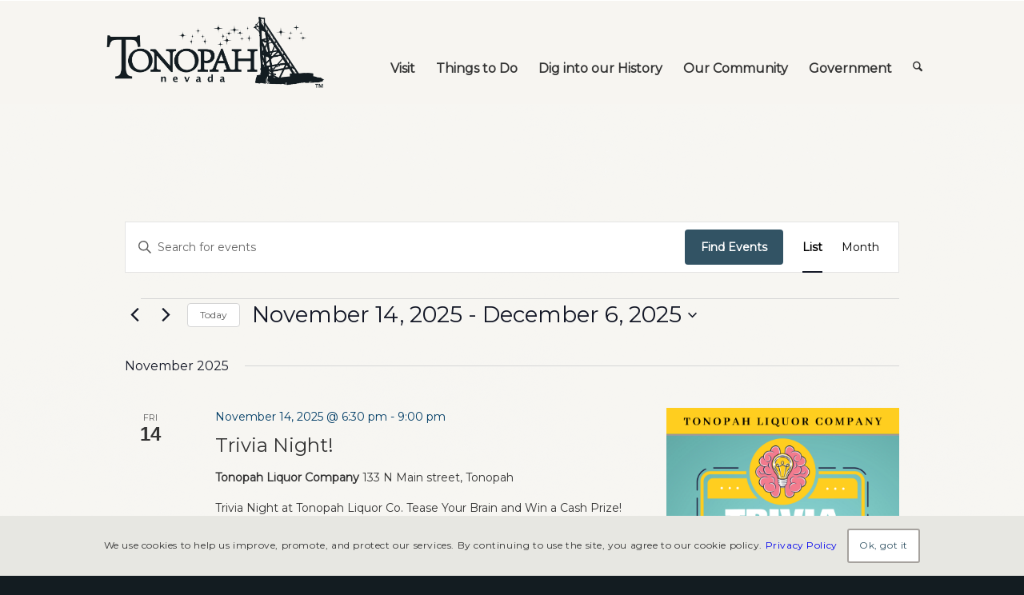

--- FILE ---
content_type: text/html; charset=UTF-8
request_url: https://www.tonopahnevada.com/events/list/page/2/?hide_subsequent_recurrences=1&tribe-bar-date=2023-11-22
body_size: 31658
content:
<!DOCTYPE html>
<html lang="en" class="html_stretched responsive av-preloader-disabled  html_header_top html_logo_left html_main_nav_header html_menu_right html_custom html_header_sticky html_header_shrinking_disabled html_mobile_menu_tablet html_header_searchicon html_content_align_center html_header_unstick_top html_header_stretch_disabled html_elegant-blog html_av-overlay-side html_av-overlay-side-classic html_167 html_av-submenu-noclone html_entry_id_123463 av-cookies-consent-show-message-bar av-cookies-cookie-consent-enabled av-cookies-can-opt-out av-cookies-user-silent-accept avia-cookie-check-browser-settings av-no-preview av-default-lightbox html_text_menu_active av-mobile-menu-switch-default">
<head>
<meta charset="UTF-8" />
<meta name="robots" content="noindex, follow" />


<!-- mobile setting -->
<meta name="viewport" content="width=device-width, initial-scale=1">

<!-- Scripts/CSS and wp_head hook -->
<title>Events from May 8, 2024 &#8211; August 1, 2024 &#8211; Page 2 &#8211; Tonopah, Nevada</title>
<link rel='stylesheet' id='tribe-events-views-v2-bootstrap-datepicker-styles-css' href='https://www.tonopahnevada.com/wp-content/plugins/the-events-calendar/vendor/bootstrap-datepicker/css/bootstrap-datepicker.standalone.min.css?ver=6.15.14' type='text/css' media='all' />
<link rel='stylesheet' id='tec-variables-skeleton-css' href='https://www.tonopahnevada.com/wp-content/plugins/the-events-calendar/common/build/css/variables-skeleton.css?ver=6.10.1' type='text/css' media='all' />
<link rel='stylesheet' id='tribe-common-skeleton-style-css' href='https://www.tonopahnevada.com/wp-content/plugins/the-events-calendar/common/build/css/common-skeleton.css?ver=6.10.1' type='text/css' media='all' />
<link rel='stylesheet' id='tribe-tooltipster-css-css' href='https://www.tonopahnevada.com/wp-content/plugins/the-events-calendar/common/vendor/tooltipster/tooltipster.bundle.min.css?ver=6.10.1' type='text/css' media='all' />
<link rel='stylesheet' id='tribe-events-views-v2-skeleton-css' href='https://www.tonopahnevada.com/wp-content/plugins/the-events-calendar/build/css/views-skeleton.css?ver=6.15.14' type='text/css' media='all' />
<link rel='stylesheet' id='tec-variables-full-css' href='https://www.tonopahnevada.com/wp-content/plugins/the-events-calendar/common/build/css/variables-full.css?ver=6.10.1' type='text/css' media='all' />
<link rel='stylesheet' id='tribe-common-full-style-css' href='https://www.tonopahnevada.com/wp-content/plugins/the-events-calendar/common/build/css/common-full.css?ver=6.10.1' type='text/css' media='all' />
<link rel='stylesheet' id='tribe-events-views-v2-full-css' href='https://www.tonopahnevada.com/wp-content/plugins/the-events-calendar/build/css/views-full.css?ver=6.15.14' type='text/css' media='all' />
<link rel='stylesheet' id='tribe-events-views-v2-print-css' href='https://www.tonopahnevada.com/wp-content/plugins/the-events-calendar/build/css/views-print.css?ver=6.15.14' type='text/css' media='print' />
<link rel='stylesheet' id='tribe-events-pro-views-v2-print-css' href='https://www.tonopahnevada.com/wp-content/plugins/events-calendar-pro/build/css/views-print.css?ver=7.7.12' type='text/css' media='print' />
<meta name='robots' content='max-image-preview:large' />

				<script type='text/javascript'>

				function avia_cookie_check_sessionStorage()
				{
					//	FF throws error when all cookies blocked !!
					var sessionBlocked = false;
					try
					{
						var test = sessionStorage.getItem( 'aviaCookieRefused' ) != null;
					}
					catch(e)
					{
						sessionBlocked = true;
					}

					var aviaCookieRefused = ! sessionBlocked ? sessionStorage.getItem( 'aviaCookieRefused' ) : null;

					var html = document.getElementsByTagName('html')[0];

					/**
					 * Set a class to avoid calls to sessionStorage
					 */
					if( sessionBlocked || aviaCookieRefused )
					{
						if( html.className.indexOf('av-cookies-session-refused') < 0 )
						{
							html.className += ' av-cookies-session-refused';
						}
					}

					if( sessionBlocked || aviaCookieRefused || document.cookie.match(/aviaCookieConsent/) )
					{
						if( html.className.indexOf('av-cookies-user-silent-accept') >= 0 )
						{
							 html.className = html.className.replace(/\bav-cookies-user-silent-accept\b/g, '');
						}
					}
				}

				avia_cookie_check_sessionStorage();

			</script>
			<link rel="alternate" type="application/rss+xml" title="Tonopah, Nevada &raquo; Feed" href="https://www.tonopahnevada.com/feed/" />
<link rel="alternate" type="application/rss+xml" title="Tonopah, Nevada &raquo; Comments Feed" href="https://www.tonopahnevada.com/comments/feed/" />
<link rel="alternate" type="text/calendar" title="Tonopah, Nevada &raquo; iCal Feed" href="https://www.tonopahnevada.com/events/?ical=1" />
<link rel="alternate" type="application/rss+xml" title="Tonopah, Nevada &raquo; Events Feed" href="https://www.tonopahnevada.com/events/feed/" />

<!-- google webfont font replacement -->

			<script type='text/javascript'>

				(function() {

					/*	check if webfonts are disabled by user setting via cookie - or user must opt in.	*/
					var html = document.getElementsByTagName('html')[0];
					var cookie_check = html.className.indexOf('av-cookies-needs-opt-in') >= 0 || html.className.indexOf('av-cookies-can-opt-out') >= 0;
					var allow_continue = true;
					var silent_accept_cookie = html.className.indexOf('av-cookies-user-silent-accept') >= 0;

					if( cookie_check && ! silent_accept_cookie )
					{
						if( ! document.cookie.match(/aviaCookieConsent/) || html.className.indexOf('av-cookies-session-refused') >= 0 )
						{
							allow_continue = false;
						}
						else
						{
							if( ! document.cookie.match(/aviaPrivacyRefuseCookiesHideBar/) )
							{
								allow_continue = false;
							}
							else if( ! document.cookie.match(/aviaPrivacyEssentialCookiesEnabled/) )
							{
								allow_continue = false;
							}
							else if( document.cookie.match(/aviaPrivacyGoogleWebfontsDisabled/) )
							{
								allow_continue = false;
							}
						}
					}

					if( allow_continue )
					{
						var f = document.createElement('link');

						f.type 	= 'text/css';
						f.rel 	= 'stylesheet';
						f.href 	= 'https://fonts.googleapis.com/css?family=Montserrat&display=auto';
						f.id 	= 'avia-google-webfont';

						document.getElementsByTagName('head')[0].appendChild(f);
					}
				})();

			</script>
			<style id='wp-img-auto-sizes-contain-inline-css' type='text/css'>
img:is([sizes=auto i],[sizes^="auto," i]){contain-intrinsic-size:3000px 1500px}
/*# sourceURL=wp-img-auto-sizes-contain-inline-css */
</style>
<link rel='stylesheet' id='avia-grid-css' href='https://www.tonopahnevada.com/wp-content/themes/enfold/css/grid.css?ver=7.1.3' type='text/css' media='all' />
<link rel='stylesheet' id='avia-base-css' href='https://www.tonopahnevada.com/wp-content/themes/enfold/css/base.css?ver=7.1.3' type='text/css' media='all' />
<link rel='stylesheet' id='avia-layout-css' href='https://www.tonopahnevada.com/wp-content/themes/enfold/css/layout.css?ver=7.1.3' type='text/css' media='all' />
<link rel='stylesheet' id='avia-module-audioplayer-css' href='https://www.tonopahnevada.com/wp-content/themes/enfold/config-templatebuilder/avia-shortcodes/audio-player/audio-player.css?ver=7.1.3' type='text/css' media='all' />
<link rel='stylesheet' id='avia-module-blog-css' href='https://www.tonopahnevada.com/wp-content/themes/enfold/config-templatebuilder/avia-shortcodes/blog/blog.css?ver=7.1.3' type='text/css' media='all' />
<link rel='stylesheet' id='avia-module-postslider-css' href='https://www.tonopahnevada.com/wp-content/themes/enfold/config-templatebuilder/avia-shortcodes/postslider/postslider.css?ver=7.1.3' type='text/css' media='all' />
<link rel='stylesheet' id='avia-module-button-css' href='https://www.tonopahnevada.com/wp-content/themes/enfold/config-templatebuilder/avia-shortcodes/buttons/buttons.css?ver=7.1.3' type='text/css' media='all' />
<link rel='stylesheet' id='avia-module-buttonrow-css' href='https://www.tonopahnevada.com/wp-content/themes/enfold/config-templatebuilder/avia-shortcodes/buttonrow/buttonrow.css?ver=7.1.3' type='text/css' media='all' />
<link rel='stylesheet' id='avia-module-button-fullwidth-css' href='https://www.tonopahnevada.com/wp-content/themes/enfold/config-templatebuilder/avia-shortcodes/buttons_fullwidth/buttons_fullwidth.css?ver=7.1.3' type='text/css' media='all' />
<link rel='stylesheet' id='avia-module-catalogue-css' href='https://www.tonopahnevada.com/wp-content/themes/enfold/config-templatebuilder/avia-shortcodes/catalogue/catalogue.css?ver=7.1.3' type='text/css' media='all' />
<link rel='stylesheet' id='avia-module-comments-css' href='https://www.tonopahnevada.com/wp-content/themes/enfold/config-templatebuilder/avia-shortcodes/comments/comments.css?ver=7.1.3' type='text/css' media='all' />
<link rel='stylesheet' id='avia-module-contact-css' href='https://www.tonopahnevada.com/wp-content/themes/enfold/config-templatebuilder/avia-shortcodes/contact/contact.css?ver=7.1.3' type='text/css' media='all' />
<link rel='stylesheet' id='avia-module-slideshow-css' href='https://www.tonopahnevada.com/wp-content/themes/enfold/config-templatebuilder/avia-shortcodes/slideshow/slideshow.css?ver=7.1.3' type='text/css' media='all' />
<link rel='stylesheet' id='avia-module-slideshow-contentpartner-css' href='https://www.tonopahnevada.com/wp-content/themes/enfold/config-templatebuilder/avia-shortcodes/contentslider/contentslider.css?ver=7.1.3' type='text/css' media='all' />
<link rel='stylesheet' id='avia-module-countdown-css' href='https://www.tonopahnevada.com/wp-content/themes/enfold/config-templatebuilder/avia-shortcodes/countdown/countdown.css?ver=7.1.3' type='text/css' media='all' />
<link rel='stylesheet' id='avia-module-dynamic-field-css' href='https://www.tonopahnevada.com/wp-content/themes/enfold/config-templatebuilder/avia-shortcodes/dynamic_field/dynamic_field.css?ver=7.1.3' type='text/css' media='all' />
<link rel='stylesheet' id='avia-module-events-upcoming-css' href='https://www.tonopahnevada.com/wp-content/themes/enfold/config-templatebuilder/avia-shortcodes/events_upcoming/events_upcoming.css?ver=7.1.3' type='text/css' media='all' />
<link rel='stylesheet' id='avia-module-gallery-css' href='https://www.tonopahnevada.com/wp-content/themes/enfold/config-templatebuilder/avia-shortcodes/gallery/gallery.css?ver=7.1.3' type='text/css' media='all' />
<link rel='stylesheet' id='avia-module-gallery-hor-css' href='https://www.tonopahnevada.com/wp-content/themes/enfold/config-templatebuilder/avia-shortcodes/gallery_horizontal/gallery_horizontal.css?ver=7.1.3' type='text/css' media='all' />
<link rel='stylesheet' id='avia-module-maps-css' href='https://www.tonopahnevada.com/wp-content/themes/enfold/config-templatebuilder/avia-shortcodes/google_maps/google_maps.css?ver=7.1.3' type='text/css' media='all' />
<link rel='stylesheet' id='avia-module-gridrow-css' href='https://www.tonopahnevada.com/wp-content/themes/enfold/config-templatebuilder/avia-shortcodes/grid_row/grid_row.css?ver=7.1.3' type='text/css' media='all' />
<link rel='stylesheet' id='avia-module-heading-css' href='https://www.tonopahnevada.com/wp-content/themes/enfold/config-templatebuilder/avia-shortcodes/heading/heading.css?ver=7.1.3' type='text/css' media='all' />
<link rel='stylesheet' id='avia-module-rotator-css' href='https://www.tonopahnevada.com/wp-content/themes/enfold/config-templatebuilder/avia-shortcodes/headline_rotator/headline_rotator.css?ver=7.1.3' type='text/css' media='all' />
<link rel='stylesheet' id='avia-module-hr-css' href='https://www.tonopahnevada.com/wp-content/themes/enfold/config-templatebuilder/avia-shortcodes/hr/hr.css?ver=7.1.3' type='text/css' media='all' />
<link rel='stylesheet' id='avia-module-icon-css' href='https://www.tonopahnevada.com/wp-content/themes/enfold/config-templatebuilder/avia-shortcodes/icon/icon.css?ver=7.1.3' type='text/css' media='all' />
<link rel='stylesheet' id='avia-module-icon-circles-css' href='https://www.tonopahnevada.com/wp-content/themes/enfold/config-templatebuilder/avia-shortcodes/icon_circles/icon_circles.css?ver=7.1.3' type='text/css' media='all' />
<link rel='stylesheet' id='avia-module-iconbox-css' href='https://www.tonopahnevada.com/wp-content/themes/enfold/config-templatebuilder/avia-shortcodes/iconbox/iconbox.css?ver=7.1.3' type='text/css' media='all' />
<link rel='stylesheet' id='avia-module-icongrid-css' href='https://www.tonopahnevada.com/wp-content/themes/enfold/config-templatebuilder/avia-shortcodes/icongrid/icongrid.css?ver=7.1.3' type='text/css' media='all' />
<link rel='stylesheet' id='avia-module-iconlist-css' href='https://www.tonopahnevada.com/wp-content/themes/enfold/config-templatebuilder/avia-shortcodes/iconlist/iconlist.css?ver=7.1.3' type='text/css' media='all' />
<link rel='stylesheet' id='avia-module-image-css' href='https://www.tonopahnevada.com/wp-content/themes/enfold/config-templatebuilder/avia-shortcodes/image/image.css?ver=7.1.3' type='text/css' media='all' />
<link rel='stylesheet' id='avia-module-image-diff-css' href='https://www.tonopahnevada.com/wp-content/themes/enfold/config-templatebuilder/avia-shortcodes/image_diff/image_diff.css?ver=7.1.3' type='text/css' media='all' />
<link rel='stylesheet' id='avia-module-hotspot-css' href='https://www.tonopahnevada.com/wp-content/themes/enfold/config-templatebuilder/avia-shortcodes/image_hotspots/image_hotspots.css?ver=7.1.3' type='text/css' media='all' />
<link rel='stylesheet' id='avia-module-sc-lottie-animation-css' href='https://www.tonopahnevada.com/wp-content/themes/enfold/config-templatebuilder/avia-shortcodes/lottie_animation/lottie_animation.css?ver=7.1.3' type='text/css' media='all' />
<link rel='stylesheet' id='avia-module-magazine-css' href='https://www.tonopahnevada.com/wp-content/themes/enfold/config-templatebuilder/avia-shortcodes/magazine/magazine.css?ver=7.1.3' type='text/css' media='all' />
<link rel='stylesheet' id='avia-module-masonry-css' href='https://www.tonopahnevada.com/wp-content/themes/enfold/config-templatebuilder/avia-shortcodes/masonry_entries/masonry_entries.css?ver=7.1.3' type='text/css' media='all' />
<link rel='stylesheet' id='avia-siteloader-css' href='https://www.tonopahnevada.com/wp-content/themes/enfold/css/avia-snippet-site-preloader.css?ver=7.1.3' type='text/css' media='all' />
<link rel='stylesheet' id='avia-module-menu-css' href='https://www.tonopahnevada.com/wp-content/themes/enfold/config-templatebuilder/avia-shortcodes/menu/menu.css?ver=7.1.3' type='text/css' media='all' />
<link rel='stylesheet' id='avia-module-notification-css' href='https://www.tonopahnevada.com/wp-content/themes/enfold/config-templatebuilder/avia-shortcodes/notification/notification.css?ver=7.1.3' type='text/css' media='all' />
<link rel='stylesheet' id='avia-module-numbers-css' href='https://www.tonopahnevada.com/wp-content/themes/enfold/config-templatebuilder/avia-shortcodes/numbers/numbers.css?ver=7.1.3' type='text/css' media='all' />
<link rel='stylesheet' id='avia-module-portfolio-css' href='https://www.tonopahnevada.com/wp-content/themes/enfold/config-templatebuilder/avia-shortcodes/portfolio/portfolio.css?ver=7.1.3' type='text/css' media='all' />
<link rel='stylesheet' id='avia-module-post-metadata-css' href='https://www.tonopahnevada.com/wp-content/themes/enfold/config-templatebuilder/avia-shortcodes/post_metadata/post_metadata.css?ver=7.1.3' type='text/css' media='all' />
<link rel='stylesheet' id='avia-module-progress-bar-css' href='https://www.tonopahnevada.com/wp-content/themes/enfold/config-templatebuilder/avia-shortcodes/progressbar/progressbar.css?ver=7.1.3' type='text/css' media='all' />
<link rel='stylesheet' id='avia-module-promobox-css' href='https://www.tonopahnevada.com/wp-content/themes/enfold/config-templatebuilder/avia-shortcodes/promobox/promobox.css?ver=7.1.3' type='text/css' media='all' />
<link rel='stylesheet' id='avia-sc-search-css' href='https://www.tonopahnevada.com/wp-content/themes/enfold/config-templatebuilder/avia-shortcodes/search/search.css?ver=7.1.3' type='text/css' media='all' />
<link rel='stylesheet' id='avia-module-slideshow-accordion-css' href='https://www.tonopahnevada.com/wp-content/themes/enfold/config-templatebuilder/avia-shortcodes/slideshow_accordion/slideshow_accordion.css?ver=7.1.3' type='text/css' media='all' />
<link rel='stylesheet' id='avia-module-slideshow-feature-image-css' href='https://www.tonopahnevada.com/wp-content/themes/enfold/config-templatebuilder/avia-shortcodes/slideshow_feature_image/slideshow_feature_image.css?ver=7.1.3' type='text/css' media='all' />
<link rel='stylesheet' id='avia-module-slideshow-fullsize-css' href='https://www.tonopahnevada.com/wp-content/themes/enfold/config-templatebuilder/avia-shortcodes/slideshow_fullsize/slideshow_fullsize.css?ver=7.1.3' type='text/css' media='all' />
<link rel='stylesheet' id='avia-module-slideshow-fullscreen-css' href='https://www.tonopahnevada.com/wp-content/themes/enfold/config-templatebuilder/avia-shortcodes/slideshow_fullscreen/slideshow_fullscreen.css?ver=7.1.3' type='text/css' media='all' />
<link rel='stylesheet' id='avia-module-slideshow-ls-css' href='https://www.tonopahnevada.com/wp-content/themes/enfold/config-templatebuilder/avia-shortcodes/slideshow_layerslider/slideshow_layerslider.css?ver=7.1.3' type='text/css' media='all' />
<link rel='stylesheet' id='avia-module-social-css' href='https://www.tonopahnevada.com/wp-content/themes/enfold/config-templatebuilder/avia-shortcodes/social_share/social_share.css?ver=7.1.3' type='text/css' media='all' />
<link rel='stylesheet' id='avia-module-tabsection-css' href='https://www.tonopahnevada.com/wp-content/themes/enfold/config-templatebuilder/avia-shortcodes/tab_section/tab_section.css?ver=7.1.3' type='text/css' media='all' />
<link rel='stylesheet' id='avia-module-table-css' href='https://www.tonopahnevada.com/wp-content/themes/enfold/config-templatebuilder/avia-shortcodes/table/table.css?ver=7.1.3' type='text/css' media='all' />
<link rel='stylesheet' id='avia-module-tabs-css' href='https://www.tonopahnevada.com/wp-content/themes/enfold/config-templatebuilder/avia-shortcodes/tabs/tabs.css?ver=7.1.3' type='text/css' media='all' />
<link rel='stylesheet' id='avia-module-team-css' href='https://www.tonopahnevada.com/wp-content/themes/enfold/config-templatebuilder/avia-shortcodes/team/team.css?ver=7.1.3' type='text/css' media='all' />
<link rel='stylesheet' id='avia-module-testimonials-css' href='https://www.tonopahnevada.com/wp-content/themes/enfold/config-templatebuilder/avia-shortcodes/testimonials/testimonials.css?ver=7.1.3' type='text/css' media='all' />
<link rel='stylesheet' id='avia-module-timeline-css' href='https://www.tonopahnevada.com/wp-content/themes/enfold/config-templatebuilder/avia-shortcodes/timeline/timeline.css?ver=7.1.3' type='text/css' media='all' />
<link rel='stylesheet' id='avia-module-toggles-css' href='https://www.tonopahnevada.com/wp-content/themes/enfold/config-templatebuilder/avia-shortcodes/toggles/toggles.css?ver=7.1.3' type='text/css' media='all' />
<link rel='stylesheet' id='avia-module-video-css' href='https://www.tonopahnevada.com/wp-content/themes/enfold/config-templatebuilder/avia-shortcodes/video/video.css?ver=7.1.3' type='text/css' media='all' />
<link rel='stylesheet' id='tribe-events-virtual-skeleton-css' href='https://www.tonopahnevada.com/wp-content/plugins/events-calendar-pro/build/css/events-virtual-skeleton.css?ver=7.7.12' type='text/css' media='all' />
<link rel='stylesheet' id='tribe-events-virtual-full-css' href='https://www.tonopahnevada.com/wp-content/plugins/events-calendar-pro/build/css/events-virtual-full.css?ver=7.7.12' type='text/css' media='all' />
<link rel='stylesheet' id='tec-events-pro-single-css' href='https://www.tonopahnevada.com/wp-content/plugins/events-calendar-pro/build/css/events-single.css?ver=7.7.12' type='text/css' media='all' />
<link rel='stylesheet' id='tribe-events-pro-mini-calendar-block-styles-css' href='https://www.tonopahnevada.com/wp-content/plugins/events-calendar-pro/build/css/tribe-events-pro-mini-calendar-block.css?ver=7.7.12' type='text/css' media='all' />
<style id='wp-emoji-styles-inline-css' type='text/css'>

	img.wp-smiley, img.emoji {
		display: inline !important;
		border: none !important;
		box-shadow: none !important;
		height: 1em !important;
		width: 1em !important;
		margin: 0 0.07em !important;
		vertical-align: -0.1em !important;
		background: none !important;
		padding: 0 !important;
	}
/*# sourceURL=wp-emoji-styles-inline-css */
</style>
<link rel='stylesheet' id='wp-block-library-css' href='https://www.tonopahnevada.com/wp-includes/css/dist/block-library/style.min.css?ver=6.9' type='text/css' media='all' />
<style id='global-styles-inline-css' type='text/css'>
:root{--wp--preset--aspect-ratio--square: 1;--wp--preset--aspect-ratio--4-3: 4/3;--wp--preset--aspect-ratio--3-4: 3/4;--wp--preset--aspect-ratio--3-2: 3/2;--wp--preset--aspect-ratio--2-3: 2/3;--wp--preset--aspect-ratio--16-9: 16/9;--wp--preset--aspect-ratio--9-16: 9/16;--wp--preset--color--black: #000000;--wp--preset--color--cyan-bluish-gray: #abb8c3;--wp--preset--color--white: #ffffff;--wp--preset--color--pale-pink: #f78da7;--wp--preset--color--vivid-red: #cf2e2e;--wp--preset--color--luminous-vivid-orange: #ff6900;--wp--preset--color--luminous-vivid-amber: #fcb900;--wp--preset--color--light-green-cyan: #7bdcb5;--wp--preset--color--vivid-green-cyan: #00d084;--wp--preset--color--pale-cyan-blue: #8ed1fc;--wp--preset--color--vivid-cyan-blue: #0693e3;--wp--preset--color--vivid-purple: #9b51e0;--wp--preset--color--metallic-red: #b02b2c;--wp--preset--color--maximum-yellow-red: #edae44;--wp--preset--color--yellow-sun: #eeee22;--wp--preset--color--palm-leaf: #83a846;--wp--preset--color--aero: #7bb0e7;--wp--preset--color--old-lavender: #745f7e;--wp--preset--color--steel-teal: #5f8789;--wp--preset--color--raspberry-pink: #d65799;--wp--preset--color--medium-turquoise: #4ecac2;--wp--preset--gradient--vivid-cyan-blue-to-vivid-purple: linear-gradient(135deg,rgb(6,147,227) 0%,rgb(155,81,224) 100%);--wp--preset--gradient--light-green-cyan-to-vivid-green-cyan: linear-gradient(135deg,rgb(122,220,180) 0%,rgb(0,208,130) 100%);--wp--preset--gradient--luminous-vivid-amber-to-luminous-vivid-orange: linear-gradient(135deg,rgb(252,185,0) 0%,rgb(255,105,0) 100%);--wp--preset--gradient--luminous-vivid-orange-to-vivid-red: linear-gradient(135deg,rgb(255,105,0) 0%,rgb(207,46,46) 100%);--wp--preset--gradient--very-light-gray-to-cyan-bluish-gray: linear-gradient(135deg,rgb(238,238,238) 0%,rgb(169,184,195) 100%);--wp--preset--gradient--cool-to-warm-spectrum: linear-gradient(135deg,rgb(74,234,220) 0%,rgb(151,120,209) 20%,rgb(207,42,186) 40%,rgb(238,44,130) 60%,rgb(251,105,98) 80%,rgb(254,248,76) 100%);--wp--preset--gradient--blush-light-purple: linear-gradient(135deg,rgb(255,206,236) 0%,rgb(152,150,240) 100%);--wp--preset--gradient--blush-bordeaux: linear-gradient(135deg,rgb(254,205,165) 0%,rgb(254,45,45) 50%,rgb(107,0,62) 100%);--wp--preset--gradient--luminous-dusk: linear-gradient(135deg,rgb(255,203,112) 0%,rgb(199,81,192) 50%,rgb(65,88,208) 100%);--wp--preset--gradient--pale-ocean: linear-gradient(135deg,rgb(255,245,203) 0%,rgb(182,227,212) 50%,rgb(51,167,181) 100%);--wp--preset--gradient--electric-grass: linear-gradient(135deg,rgb(202,248,128) 0%,rgb(113,206,126) 100%);--wp--preset--gradient--midnight: linear-gradient(135deg,rgb(2,3,129) 0%,rgb(40,116,252) 100%);--wp--preset--font-size--small: 1rem;--wp--preset--font-size--medium: 1.125rem;--wp--preset--font-size--large: 1.75rem;--wp--preset--font-size--x-large: clamp(1.75rem, 3vw, 2.25rem);--wp--preset--spacing--20: 0.44rem;--wp--preset--spacing--30: 0.67rem;--wp--preset--spacing--40: 1rem;--wp--preset--spacing--50: 1.5rem;--wp--preset--spacing--60: 2.25rem;--wp--preset--spacing--70: 3.38rem;--wp--preset--spacing--80: 5.06rem;--wp--preset--shadow--natural: 6px 6px 9px rgba(0, 0, 0, 0.2);--wp--preset--shadow--deep: 12px 12px 50px rgba(0, 0, 0, 0.4);--wp--preset--shadow--sharp: 6px 6px 0px rgba(0, 0, 0, 0.2);--wp--preset--shadow--outlined: 6px 6px 0px -3px rgb(255, 255, 255), 6px 6px rgb(0, 0, 0);--wp--preset--shadow--crisp: 6px 6px 0px rgb(0, 0, 0);}:root { --wp--style--global--content-size: 800px;--wp--style--global--wide-size: 1130px; }:where(body) { margin: 0; }.wp-site-blocks > .alignleft { float: left; margin-right: 2em; }.wp-site-blocks > .alignright { float: right; margin-left: 2em; }.wp-site-blocks > .aligncenter { justify-content: center; margin-left: auto; margin-right: auto; }:where(.is-layout-flex){gap: 0.5em;}:where(.is-layout-grid){gap: 0.5em;}.is-layout-flow > .alignleft{float: left;margin-inline-start: 0;margin-inline-end: 2em;}.is-layout-flow > .alignright{float: right;margin-inline-start: 2em;margin-inline-end: 0;}.is-layout-flow > .aligncenter{margin-left: auto !important;margin-right: auto !important;}.is-layout-constrained > .alignleft{float: left;margin-inline-start: 0;margin-inline-end: 2em;}.is-layout-constrained > .alignright{float: right;margin-inline-start: 2em;margin-inline-end: 0;}.is-layout-constrained > .aligncenter{margin-left: auto !important;margin-right: auto !important;}.is-layout-constrained > :where(:not(.alignleft):not(.alignright):not(.alignfull)){max-width: var(--wp--style--global--content-size);margin-left: auto !important;margin-right: auto !important;}.is-layout-constrained > .alignwide{max-width: var(--wp--style--global--wide-size);}body .is-layout-flex{display: flex;}.is-layout-flex{flex-wrap: wrap;align-items: center;}.is-layout-flex > :is(*, div){margin: 0;}body .is-layout-grid{display: grid;}.is-layout-grid > :is(*, div){margin: 0;}body{padding-top: 0px;padding-right: 0px;padding-bottom: 0px;padding-left: 0px;}a:where(:not(.wp-element-button)){text-decoration: underline;}:root :where(.wp-element-button, .wp-block-button__link){background-color: #32373c;border-width: 0;color: #fff;font-family: inherit;font-size: inherit;font-style: inherit;font-weight: inherit;letter-spacing: inherit;line-height: inherit;padding-top: calc(0.667em + 2px);padding-right: calc(1.333em + 2px);padding-bottom: calc(0.667em + 2px);padding-left: calc(1.333em + 2px);text-decoration: none;text-transform: inherit;}.has-black-color{color: var(--wp--preset--color--black) !important;}.has-cyan-bluish-gray-color{color: var(--wp--preset--color--cyan-bluish-gray) !important;}.has-white-color{color: var(--wp--preset--color--white) !important;}.has-pale-pink-color{color: var(--wp--preset--color--pale-pink) !important;}.has-vivid-red-color{color: var(--wp--preset--color--vivid-red) !important;}.has-luminous-vivid-orange-color{color: var(--wp--preset--color--luminous-vivid-orange) !important;}.has-luminous-vivid-amber-color{color: var(--wp--preset--color--luminous-vivid-amber) !important;}.has-light-green-cyan-color{color: var(--wp--preset--color--light-green-cyan) !important;}.has-vivid-green-cyan-color{color: var(--wp--preset--color--vivid-green-cyan) !important;}.has-pale-cyan-blue-color{color: var(--wp--preset--color--pale-cyan-blue) !important;}.has-vivid-cyan-blue-color{color: var(--wp--preset--color--vivid-cyan-blue) !important;}.has-vivid-purple-color{color: var(--wp--preset--color--vivid-purple) !important;}.has-metallic-red-color{color: var(--wp--preset--color--metallic-red) !important;}.has-maximum-yellow-red-color{color: var(--wp--preset--color--maximum-yellow-red) !important;}.has-yellow-sun-color{color: var(--wp--preset--color--yellow-sun) !important;}.has-palm-leaf-color{color: var(--wp--preset--color--palm-leaf) !important;}.has-aero-color{color: var(--wp--preset--color--aero) !important;}.has-old-lavender-color{color: var(--wp--preset--color--old-lavender) !important;}.has-steel-teal-color{color: var(--wp--preset--color--steel-teal) !important;}.has-raspberry-pink-color{color: var(--wp--preset--color--raspberry-pink) !important;}.has-medium-turquoise-color{color: var(--wp--preset--color--medium-turquoise) !important;}.has-black-background-color{background-color: var(--wp--preset--color--black) !important;}.has-cyan-bluish-gray-background-color{background-color: var(--wp--preset--color--cyan-bluish-gray) !important;}.has-white-background-color{background-color: var(--wp--preset--color--white) !important;}.has-pale-pink-background-color{background-color: var(--wp--preset--color--pale-pink) !important;}.has-vivid-red-background-color{background-color: var(--wp--preset--color--vivid-red) !important;}.has-luminous-vivid-orange-background-color{background-color: var(--wp--preset--color--luminous-vivid-orange) !important;}.has-luminous-vivid-amber-background-color{background-color: var(--wp--preset--color--luminous-vivid-amber) !important;}.has-light-green-cyan-background-color{background-color: var(--wp--preset--color--light-green-cyan) !important;}.has-vivid-green-cyan-background-color{background-color: var(--wp--preset--color--vivid-green-cyan) !important;}.has-pale-cyan-blue-background-color{background-color: var(--wp--preset--color--pale-cyan-blue) !important;}.has-vivid-cyan-blue-background-color{background-color: var(--wp--preset--color--vivid-cyan-blue) !important;}.has-vivid-purple-background-color{background-color: var(--wp--preset--color--vivid-purple) !important;}.has-metallic-red-background-color{background-color: var(--wp--preset--color--metallic-red) !important;}.has-maximum-yellow-red-background-color{background-color: var(--wp--preset--color--maximum-yellow-red) !important;}.has-yellow-sun-background-color{background-color: var(--wp--preset--color--yellow-sun) !important;}.has-palm-leaf-background-color{background-color: var(--wp--preset--color--palm-leaf) !important;}.has-aero-background-color{background-color: var(--wp--preset--color--aero) !important;}.has-old-lavender-background-color{background-color: var(--wp--preset--color--old-lavender) !important;}.has-steel-teal-background-color{background-color: var(--wp--preset--color--steel-teal) !important;}.has-raspberry-pink-background-color{background-color: var(--wp--preset--color--raspberry-pink) !important;}.has-medium-turquoise-background-color{background-color: var(--wp--preset--color--medium-turquoise) !important;}.has-black-border-color{border-color: var(--wp--preset--color--black) !important;}.has-cyan-bluish-gray-border-color{border-color: var(--wp--preset--color--cyan-bluish-gray) !important;}.has-white-border-color{border-color: var(--wp--preset--color--white) !important;}.has-pale-pink-border-color{border-color: var(--wp--preset--color--pale-pink) !important;}.has-vivid-red-border-color{border-color: var(--wp--preset--color--vivid-red) !important;}.has-luminous-vivid-orange-border-color{border-color: var(--wp--preset--color--luminous-vivid-orange) !important;}.has-luminous-vivid-amber-border-color{border-color: var(--wp--preset--color--luminous-vivid-amber) !important;}.has-light-green-cyan-border-color{border-color: var(--wp--preset--color--light-green-cyan) !important;}.has-vivid-green-cyan-border-color{border-color: var(--wp--preset--color--vivid-green-cyan) !important;}.has-pale-cyan-blue-border-color{border-color: var(--wp--preset--color--pale-cyan-blue) !important;}.has-vivid-cyan-blue-border-color{border-color: var(--wp--preset--color--vivid-cyan-blue) !important;}.has-vivid-purple-border-color{border-color: var(--wp--preset--color--vivid-purple) !important;}.has-metallic-red-border-color{border-color: var(--wp--preset--color--metallic-red) !important;}.has-maximum-yellow-red-border-color{border-color: var(--wp--preset--color--maximum-yellow-red) !important;}.has-yellow-sun-border-color{border-color: var(--wp--preset--color--yellow-sun) !important;}.has-palm-leaf-border-color{border-color: var(--wp--preset--color--palm-leaf) !important;}.has-aero-border-color{border-color: var(--wp--preset--color--aero) !important;}.has-old-lavender-border-color{border-color: var(--wp--preset--color--old-lavender) !important;}.has-steel-teal-border-color{border-color: var(--wp--preset--color--steel-teal) !important;}.has-raspberry-pink-border-color{border-color: var(--wp--preset--color--raspberry-pink) !important;}.has-medium-turquoise-border-color{border-color: var(--wp--preset--color--medium-turquoise) !important;}.has-vivid-cyan-blue-to-vivid-purple-gradient-background{background: var(--wp--preset--gradient--vivid-cyan-blue-to-vivid-purple) !important;}.has-light-green-cyan-to-vivid-green-cyan-gradient-background{background: var(--wp--preset--gradient--light-green-cyan-to-vivid-green-cyan) !important;}.has-luminous-vivid-amber-to-luminous-vivid-orange-gradient-background{background: var(--wp--preset--gradient--luminous-vivid-amber-to-luminous-vivid-orange) !important;}.has-luminous-vivid-orange-to-vivid-red-gradient-background{background: var(--wp--preset--gradient--luminous-vivid-orange-to-vivid-red) !important;}.has-very-light-gray-to-cyan-bluish-gray-gradient-background{background: var(--wp--preset--gradient--very-light-gray-to-cyan-bluish-gray) !important;}.has-cool-to-warm-spectrum-gradient-background{background: var(--wp--preset--gradient--cool-to-warm-spectrum) !important;}.has-blush-light-purple-gradient-background{background: var(--wp--preset--gradient--blush-light-purple) !important;}.has-blush-bordeaux-gradient-background{background: var(--wp--preset--gradient--blush-bordeaux) !important;}.has-luminous-dusk-gradient-background{background: var(--wp--preset--gradient--luminous-dusk) !important;}.has-pale-ocean-gradient-background{background: var(--wp--preset--gradient--pale-ocean) !important;}.has-electric-grass-gradient-background{background: var(--wp--preset--gradient--electric-grass) !important;}.has-midnight-gradient-background{background: var(--wp--preset--gradient--midnight) !important;}.has-small-font-size{font-size: var(--wp--preset--font-size--small) !important;}.has-medium-font-size{font-size: var(--wp--preset--font-size--medium) !important;}.has-large-font-size{font-size: var(--wp--preset--font-size--large) !important;}.has-x-large-font-size{font-size: var(--wp--preset--font-size--x-large) !important;}
/*# sourceURL=global-styles-inline-css */
</style>

<link rel='stylesheet' id='avia-scs-css' href='https://www.tonopahnevada.com/wp-content/themes/enfold/css/shortcodes.css?ver=7.1.3' type='text/css' media='all' />
<link rel='stylesheet' id='avia-fold-unfold-css' href='https://www.tonopahnevada.com/wp-content/themes/enfold/css/avia-snippet-fold-unfold.css?ver=7.1.3' type='text/css' media='all' />
<link rel='stylesheet' id='avia-popup-css-css' href='https://www.tonopahnevada.com/wp-content/themes/enfold/js/aviapopup/magnific-popup.min.css?ver=7.1.3' type='text/css' media='screen' />
<link rel='stylesheet' id='avia-lightbox-css' href='https://www.tonopahnevada.com/wp-content/themes/enfold/css/avia-snippet-lightbox.css?ver=7.1.3' type='text/css' media='screen' />
<link rel='stylesheet' id='avia-widget-css-css' href='https://www.tonopahnevada.com/wp-content/themes/enfold/css/avia-snippet-widget.css?ver=7.1.3' type='text/css' media='screen' />
<link rel='stylesheet' id='avia-dynamic-css' href='https://www.tonopahnevada.com/wp-content/uploads/dynamic_avia/tonopah.css?ver=697285fb3cd26' type='text/css' media='all' />
<link rel='stylesheet' id='avia-custom-css' href='https://www.tonopahnevada.com/wp-content/themes/enfold/css/custom.css?ver=7.1.3' type='text/css' media='all' />
<link rel='stylesheet' id='avia-style-css' href='https://www.tonopahnevada.com/wp-content/themes/enfold-child/style.css?ver=7.1.3' type='text/css' media='all' />
<link rel='stylesheet' id='avia-events-cal-css' href='https://www.tonopahnevada.com/wp-content/themes/enfold/config-events-calendar/event-mod.css?ver=7.1.3' type='text/css' media='all' />
<link rel='stylesheet' id='avia-cookie-css-css' href='https://www.tonopahnevada.com/wp-content/themes/enfold/css/avia-snippet-cookieconsent.css?ver=7.1.3' type='text/css' media='screen' />
<script type="text/javascript" src="https://www.tonopahnevada.com/wp-includes/js/jquery/jquery.min.js?ver=3.7.1" id="jquery-core-js"></script>
<script type="text/javascript" src="https://www.tonopahnevada.com/wp-includes/js/jquery/jquery-migrate.min.js?ver=3.4.1" id="jquery-migrate-js"></script>
<script type="text/javascript" src="https://www.tonopahnevada.com/wp-content/plugins/the-events-calendar/common/build/js/tribe-common.js?ver=9c44e11f3503a33e9540" id="tribe-common-js"></script>
<script type="text/javascript" src="https://www.tonopahnevada.com/wp-content/plugins/the-events-calendar/build/js/views/breakpoints.js?ver=4208de2df2852e0b91ec" id="tribe-events-views-v2-breakpoints-js"></script>
<script type="text/javascript" src="https://www.tonopahnevada.com/wp-content/themes/enfold/js/avia-js.js?ver=7.1.3" id="avia-js-js"></script>
<script type="text/javascript" src="https://www.tonopahnevada.com/wp-content/themes/enfold/js/avia-compat.js?ver=7.1.3" id="avia-compat-js"></script>
<link rel="https://api.w.org/" href="https://www.tonopahnevada.com/wp-json/" /><link rel="EditURI" type="application/rsd+xml" title="RSD" href="https://www.tonopahnevada.com/xmlrpc.php?rsd" />
<meta name="generator" content="WordPress 6.9" />
<meta name="tec-api-version" content="v1"><meta name="tec-api-origin" content="https://www.tonopahnevada.com"><link rel="alternate" href="https://www.tonopahnevada.com/wp-json/tribe/events/v1/" />
<link rel="icon" href="https://www.tonopahnevada.com/wp-content/uploads/2018/03/featured.png" type="image/png">
<!--[if lt IE 9]><script src="https://www.tonopahnevada.com/wp-content/themes/enfold/js/html5shiv.js"></script><![endif]--><link rel="profile" href="https://gmpg.org/xfn/11" />
<link rel="alternate" type="application/rss+xml" title="Tonopah, Nevada RSS2 Feed" href="https://www.tonopahnevada.com/feed/" />
<link rel="pingback" href="https://www.tonopahnevada.com/xmlrpc.php" />

<style type='text/css' media='screen'>
 #top #header_main > .container, #top #header_main > .container .main_menu  .av-main-nav > li > a, #top #header_main #menu-item-shop .cart_dropdown_link{ height:130px; line-height: 130px; }
 .html_top_nav_header .av-logo-container{ height:130px;  }
 .html_header_top.html_header_sticky #top #wrap_all #main{ padding-top:130px; } 
</style>

<link rel="canonical" id="tec-seo-meta-tag" href="https://www.tonopahnevada.com/events/list/page/2/" />
<style type="text/css">
		@font-face {font-family: 'entypo-fontello-enfold'; font-weight: normal; font-style: normal; font-display: auto;
		src: url('https://www.tonopahnevada.com/wp-content/themes/enfold/config-templatebuilder/avia-template-builder/assets/fonts/entypo-fontello-enfold/entypo-fontello-enfold.woff2') format('woff2'),
		url('https://www.tonopahnevada.com/wp-content/themes/enfold/config-templatebuilder/avia-template-builder/assets/fonts/entypo-fontello-enfold/entypo-fontello-enfold.woff') format('woff'),
		url('https://www.tonopahnevada.com/wp-content/themes/enfold/config-templatebuilder/avia-template-builder/assets/fonts/entypo-fontello-enfold/entypo-fontello-enfold.ttf') format('truetype'),
		url('https://www.tonopahnevada.com/wp-content/themes/enfold/config-templatebuilder/avia-template-builder/assets/fonts/entypo-fontello-enfold/entypo-fontello-enfold.svg#entypo-fontello-enfold') format('svg'),
		url('https://www.tonopahnevada.com/wp-content/themes/enfold/config-templatebuilder/avia-template-builder/assets/fonts/entypo-fontello-enfold/entypo-fontello-enfold.eot'),
		url('https://www.tonopahnevada.com/wp-content/themes/enfold/config-templatebuilder/avia-template-builder/assets/fonts/entypo-fontello-enfold/entypo-fontello-enfold.eot?#iefix') format('embedded-opentype');
		}

		#top .avia-font-entypo-fontello-enfold, body .avia-font-entypo-fontello-enfold, html body [data-av_iconfont='entypo-fontello-enfold']:before{ font-family: 'entypo-fontello-enfold'; }
		
		@font-face {font-family: 'entypo-fontello'; font-weight: normal; font-style: normal; font-display: auto;
		src: url('https://www.tonopahnevada.com/wp-content/themes/enfold/config-templatebuilder/avia-template-builder/assets/fonts/entypo-fontello/entypo-fontello.woff2') format('woff2'),
		url('https://www.tonopahnevada.com/wp-content/themes/enfold/config-templatebuilder/avia-template-builder/assets/fonts/entypo-fontello/entypo-fontello.woff') format('woff'),
		url('https://www.tonopahnevada.com/wp-content/themes/enfold/config-templatebuilder/avia-template-builder/assets/fonts/entypo-fontello/entypo-fontello.ttf') format('truetype'),
		url('https://www.tonopahnevada.com/wp-content/themes/enfold/config-templatebuilder/avia-template-builder/assets/fonts/entypo-fontello/entypo-fontello.svg#entypo-fontello') format('svg'),
		url('https://www.tonopahnevada.com/wp-content/themes/enfold/config-templatebuilder/avia-template-builder/assets/fonts/entypo-fontello/entypo-fontello.eot'),
		url('https://www.tonopahnevada.com/wp-content/themes/enfold/config-templatebuilder/avia-template-builder/assets/fonts/entypo-fontello/entypo-fontello.eot?#iefix') format('embedded-opentype');
		}

		#top .avia-font-entypo-fontello, body .avia-font-entypo-fontello, html body [data-av_iconfont='entypo-fontello']:before{ font-family: 'entypo-fontello'; }
		
		@font-face {font-family: 'clipboard'; font-weight: normal; font-style: normal; font-display: auto;
		src: url('https://www.tonopahnevada.com/wp-content/uploads/avia_fonts/clipboard/clipboard.woff2') format('woff2'),
		url('https://www.tonopahnevada.com/wp-content/uploads/avia_fonts/clipboard/clipboard.woff') format('woff'),
		url('https://www.tonopahnevada.com/wp-content/uploads/avia_fonts/clipboard/clipboard.ttf') format('truetype'),
		url('https://www.tonopahnevada.com/wp-content/uploads/avia_fonts/clipboard/clipboard.svg#clipboard') format('svg'),
		url('https://www.tonopahnevada.com/wp-content/uploads/avia_fonts/clipboard/clipboard.eot'),
		url('https://www.tonopahnevada.com/wp-content/uploads/avia_fonts/clipboard/clipboard.eot?#iefix') format('embedded-opentype');
		}

		#top .avia-font-clipboard, body .avia-font-clipboard, html body [data-av_iconfont='clipboard']:before{ font-family: 'clipboard'; }
		</style>

<!--
Debugging Info for Theme support: 

Theme: Enfold
Version: 7.1.3
Installed: enfold
AviaFramework Version: 5.6
AviaBuilder Version: 6.0
aviaElementManager Version: 1.0.1
- - - - - - - - - - -
ChildTheme: Tonopah
ChildTheme Version: 1.0
ChildTheme Installed: enfold

- - - - - - - - - - -
ML:128-PU:40-PLA:5
WP:6.9
Compress: CSS:disabled - JS:disabled
Updates: enabled - token has changed and not verified
PLAu:4
-->
</head>

<body id="top" class="archive paged post-type-archive post-type-archive-tribe_events paged-2 post-type-paged-2 wp-theme-enfold wp-child-theme-enfold-child stretched rtl_columns av-curtain-numeric geared-slab-custom geared-slab montserrat tribe-events-page-template tribe-theme-enfold tribe-no-js tribe-filter-live avia-responsive-images-support" itemscope="itemscope" itemtype="https://schema.org/WebPage" >

	
	<div id='wrap_all'>

	
<header id='header' class='all_colors header_color light_bg_color  av_header_top av_logo_left av_main_nav_header av_menu_right av_custom av_header_sticky av_header_shrinking_disabled av_header_stretch_disabled av_mobile_menu_tablet av_header_searchicon av_header_unstick_top av_bottom_nav_disabled  av_header_border_disabled' aria-label="Header" data-av_shrink_factor='50' role="banner" itemscope="itemscope" itemtype="https://schema.org/WPHeader" >

		<div  id='header_main' class='container_wrap container_wrap_logo'>

        <div class='container av-logo-container'><div class='inner-container'><span class='logo avia-standard-logo'><a href='https://www.tonopahnevada.com/' class='' aria-label='TonopahNevadaLogo' title='TonopahNevadaLogo'><img src="https://www.tonopahnevada.com/wp-content/uploads/2025/08/TonopahNevadaLogo.png" srcset="https://www.tonopahnevada.com/wp-content/uploads/2025/08/TonopahNevadaLogo.png 1093w, https://www.tonopahnevada.com/wp-content/uploads/2025/08/TonopahNevadaLogo-300x127.png 300w, https://www.tonopahnevada.com/wp-content/uploads/2025/08/TonopahNevadaLogo-1030x434.png 1030w, https://www.tonopahnevada.com/wp-content/uploads/2025/08/TonopahNevadaLogo-768x324.png 768w, https://www.tonopahnevada.com/wp-content/uploads/2025/08/TonopahNevadaLogo-705x297.png 705w" sizes="(max-width: 1093px) 100vw, 1093px" height="100" width="300" alt='Tonopah, Nevada' title='TonopahNevadaLogo' /></a></span><nav class='main_menu' data-selectname='Select a page'  role="navigation" itemscope="itemscope" itemtype="https://schema.org/SiteNavigationElement" ><div class="avia-menu av-main-nav-wrap"><ul role="menu" class="menu av-main-nav" id="avia-menu"><li role="menuitem" id="menu-item-5091" class="menu-item menu-item-type-custom menu-item-object-custom menu-item-has-children menu-item-mega-parent  menu-item-top-level menu-item-top-level-1"><a href="#" itemprop="url" tabindex="0"><span class="avia-bullet"></span><span class="avia-menu-text">Visit</span><span class="avia-menu-fx"><span class="avia-arrow-wrap"><span class="avia-arrow"></span></span></span></a>
<div class='avia_mega_div avia_mega3 nine units'>

<ul class="sub-menu">
	<li role="menuitem" id="menu-item-5370" class="menu-item menu-item-type-custom menu-item-object-custom menu-item-has-children avia_mega_menu_columns_3 three units  avia_mega_menu_columns_first"><span class='mega_menu_title heading-color av-special-font'>Plan Your Trip</span>
	<ul class="sub-menu">
		<li role="menuitem" id="menu-item-4733" class="avia_mega_text_block menu-item menu-item-type-custom menu-item-object-custom">
<style type="text/css" data-created_by="avia_inline_auto" id="style-css-av-av_hr-373523e22f0366b13a549278f1ad345e">
#top .hr.hr-invisible.av-av_hr-373523e22f0366b13a549278f1ad345e{
height:10px;
}
</style>
<div  class='hr av-av_hr-373523e22f0366b13a549278f1ad345e hr-invisible'><span class='hr-inner '><span class="hr-inner-style"></span></span></div><img class="align-left" src="https://www.tonopahnevada.com/wp-content/uploads/2025/06/roadtrip.jpg" height="400"></li>
		<li role="menuitem" id="menu-item-3998" class="menu-item menu-item-type-post_type menu-item-object-page"><a href="https://www.tonopahnevada.com/dining/" itemprop="url" tabindex="0"><span class="avia-bullet"></span><span class="avia-menu-text">Food &#038; Drink</span></a></li>
		<li role="menuitem" id="menu-item-3999" class="menu-item menu-item-type-post_type menu-item-object-page"><a href="https://www.tonopahnevada.com/lodging/" itemprop="url" tabindex="0"><span class="avia-bullet"></span><span class="avia-menu-text">Places to Stay</span></a></li>
		<li role="menuitem" id="menu-item-3476" class="menu-item menu-item-type-post_type menu-item-object-page"><a href="https://www.tonopahnevada.com/shopping/" itemprop="url" tabindex="0"><span class="avia-bullet"></span><span class="avia-menu-text">Shopping</span></a></li>
		<li role="menuitem" id="menu-item-3475" class="menu-item menu-item-type-post_type menu-item-object-page"><a href="https://www.tonopahnevada.com/airport/" itemprop="url" tabindex="0"><span class="avia-bullet"></span><span class="avia-menu-text">Tonopah Airport</span></a></li>
		<li role="menuitem" id="menu-item-3537" class="menu-item menu-item-type-post_type menu-item-object-page"><a href="https://www.tonopahnevada.com/convention-center/" itemprop="url" tabindex="0"><span class="avia-bullet"></span><span class="avia-menu-text">Tonopah Convention Center</span></a></li>
		<li role="menuitem" id="menu-item-11230" class="menu-item menu-item-type-post_type menu-item-object-page"><a href="https://www.tonopahnevada.com/tesla-supercharger-and-electric-highway/" itemprop="url" tabindex="0"><span class="avia-bullet"></span><span class="avia-menu-text">Tesla Supercharger &#038; Electric Highway</span></a></li>
		<li role="menuitem" id="menu-item-5172" class="avia_mega_text_block menu-item menu-item-type-custom menu-item-object-custom">
<style type="text/css" data-created_by="avia_inline_auto" id="style-css-av-av_hr-0b98b5e01bd3e8de9bf418e2f61873ba">
#top .hr.hr-invisible.av-av_hr-0b98b5e01bd3e8de9bf418e2f61873ba{
height:10px;
}
</style>
<div  class='hr av-av_hr-0b98b5e01bd3e8de9bf418e2f61873ba hr-invisible'><span class='hr-inner '><span class="hr-inner-style"></span></span></div></li>
	</ul>
</li>
	<li role="menuitem" id="menu-item-5968" class="menu-item menu-item-type-custom menu-item-object-custom menu-item-has-children avia_mega_menu_columns_3 three units "><span class='mega_menu_title heading-color av-special-font'>Nevada Tourism</span>
	<ul class="sub-menu">
		<li role="menuitem" id="menu-item-40129" class="menu-item menu-item-type-post_type menu-item-object-page"><a href="https://www.tonopahnevada.com/goldfield/" itemprop="url" tabindex="0"><span class="avia-bullet"></span><span class="avia-menu-text">Goldfield</span></a></li>
		<li role="menuitem" id="menu-item-40128" class="menu-item menu-item-type-post_type menu-item-object-page"><a href="https://www.tonopahnevada.com/belmont-courthouse/" itemprop="url" tabindex="0"><span class="avia-bullet"></span><span class="avia-menu-text">Belmont Courthouse</span></a></li>
		<li role="menuitem" id="menu-item-11048" class="menu-item menu-item-type-post_type menu-item-object-page"><a href="https://www.tonopahnevada.com/nevada-state-parks/" itemprop="url" tabindex="0"><span class="avia-bullet"></span><span class="avia-menu-text">Nevada State Parks</span></a></li>
		<li role="menuitem" id="menu-item-11049" class="menu-item menu-item-type-post_type menu-item-object-page"><a href="https://www.tonopahnevada.com/nevada-silver-trails/" itemprop="url" tabindex="0"><span class="avia-bullet"></span><span class="avia-menu-text">Nevada Silver Trails</span></a></li>
		<li role="menuitem" id="menu-item-14944" class="menu-item menu-item-type-custom menu-item-object-custom"><a href="https://parktoparkinthedark.org/tonopah/" itemprop="url" tabindex="0"><span class="avia-bullet"></span><span class="avia-menu-text">Park to Park in the Dark</span></a></li>
	</ul>
</li>
	<li role="menuitem" id="menu-item-121990" class="menu-item menu-item-type-post_type menu-item-object-page menu-item-has-children avia_mega_menu_columns_3 three units avia_mega_menu_columns_last"><span class='mega_menu_title heading-color av-special-font'><a href='https://www.tonopahnevada.com/tonopah-fairgrounds-arena/'>Tonopah Fairgrounds &#038; Arena</a></span>
	<ul class="sub-menu">
		<li role="menuitem" id="menu-item-5273" class="avia_mega_text_block menu-item menu-item-type-custom menu-item-object-custom">The corrals located at the Tonopah Fairgrounds on U.S. Highway 6 are available for use by individuals traveling through the area for a fee of $5.00 per head per night. <a href="https://www.tonopahnevada.com/tonopah-fairgrounds-arena/">More Information...</a>

<style type="text/css" data-created_by="avia_inline_auto" id="style-css-av-2uggm1-31300fe2b9873f89ed9bac67c445bf1b">
#top .hr.hr-invisible.av-2uggm1-31300fe2b9873f89ed9bac67c445bf1b{
height:30px;
}
</style>
<div  class='hr av-2uggm1-31300fe2b9873f89ed9bac67c445bf1b hr-invisible'><span class='hr-inner '><span class="hr-inner-style"></span></span></div></li>
	</ul>
</li>
</ul>

</div>
</li>
<li role="menuitem" id="menu-item-122177" class="menu-item menu-item-type-custom menu-item-object-custom menu-item-has-children menu-item-mega-parent  menu-item-top-level menu-item-top-level-2"><a href="https://www.tonopahnevada.com/things-to-do/" itemprop="url" tabindex="0"><span class="avia-bullet"></span><span class="avia-menu-text">Things to Do</span><span class="avia-menu-fx"><span class="avia-arrow-wrap"><span class="avia-arrow"></span></span></span></a>
<div class='avia_mega_div avia_mega3 nine units'>

<ul class="sub-menu">
	<li role="menuitem" id="menu-item-39821" class="menu-item menu-item-type-post_type menu-item-object-page menu-item-has-children avia_mega_menu_columns_3 three units  avia_mega_menu_columns_first"><span class='mega_menu_title heading-color av-special-font'><a href='https://www.tonopahnevada.com/things-to-do/'>Things to Do in Tonopah</a></span>
	<ul class="sub-menu">
		<li role="menuitem" id="menu-item-4638" class="avia_mega_text_block menu-item menu-item-type-custom menu-item-object-custom">
<style type="text/css" data-created_by="avia_inline_auto" id="style-css-av-av_hr-373523e22f0366b13a549278f1ad345e">
#top .hr.hr-invisible.av-av_hr-373523e22f0366b13a549278f1ad345e{
height:10px;
}
</style>
<div  class='hr av-av_hr-373523e22f0366b13a549278f1ad345e hr-invisible'><span class='hr-inner '><span class="hr-inner-style"></span></span></div><img class="align-left" src="https://www.tonopahnevada.com/wp-content/uploads/2025/06/FBCH-TM.jpg" height="400">
<br></li>
		<li role="menuitem" id="menu-item-39865" class="menu-item menu-item-type-post_type menu-item-object-page"><a href="https://www.tonopahnevada.com/belvada-hotel/" itemprop="url" tabindex="0"><span class="avia-bullet"></span><span class="avia-menu-text">Belvada Hotel</span></a></li>
		<li role="menuitem" id="menu-item-5098" class="menu-item menu-item-type-post_type menu-item-object-page"><a href="https://www.tonopahnevada.com/central-nevada-museum/" itemprop="url" tabindex="0"><span class="avia-bullet"></span><span class="avia-menu-text">Central Nevada Museum</span></a></li>
		<li role="menuitem" id="menu-item-39290" class="menu-item menu-item-type-post_type menu-item-object-page"><a href="https://www.tonopahnevada.com/charters-of-freedom/" itemprop="url" tabindex="0"><span class="avia-bullet"></span><span class="avia-menu-text">Charters of Freedom</span></a></li>
		<li role="menuitem" id="menu-item-5093" class="menu-item menu-item-type-post_type menu-item-object-page"><a href="https://www.tonopahnevada.com/clown-motel/" itemprop="url" tabindex="0"><span class="avia-bullet"></span><span class="avia-menu-text">Clown Motel</span></a></li>
		<li role="menuitem" id="menu-item-5579" class="menu-item menu-item-type-post_type menu-item-object-page"><a href="https://www.tonopahnevada.com/haunted-tonopah/" itemprop="url" tabindex="0"><span class="avia-bullet"></span><span class="avia-menu-text">Haunted Tonopah</span></a></li>
		<li role="menuitem" id="menu-item-5100" class="menu-item menu-item-type-post_type menu-item-object-page"><a href="https://www.tonopahnevada.com/mining-park/" itemprop="url" tabindex="0"><span class="avia-bullet"></span><span class="avia-menu-text">Historic Mining Park</span></a></li>
		<li role="menuitem" id="menu-item-5094" class="menu-item menu-item-type-post_type menu-item-object-page"><a href="https://www.tonopahnevada.com/mizpah/" itemprop="url" tabindex="0"><span class="avia-bullet"></span><span class="avia-menu-text">Mizpah Hotel</span></a></li>
		<li role="menuitem" id="menu-item-5092" class="menu-item menu-item-type-post_type menu-item-object-page"><a href="https://www.tonopahnevada.com/old-tonopah-cemetery/" itemprop="url" tabindex="0"><span class="avia-bullet"></span><span class="avia-menu-text">Old Tonopah Cemetery</span></a></li>
		<li role="menuitem" id="menu-item-8880" class="menu-item menu-item-type-custom menu-item-object-custom"><a href="https://www.tonopahnevada.com/otteson-turquoise-tours/" itemprop="url" tabindex="0"><span class="avia-bullet"></span><span class="avia-menu-text">Otteson Brothers Turquoise</span></a></li>
		<li role="menuitem" id="menu-item-5099" class="menu-item menu-item-type-post_type menu-item-object-page"><a href="https://www.tonopahnevada.com/stargazing/" itemprop="url" tabindex="0"><span class="avia-bullet"></span><span class="avia-menu-text">Stargazing</span></a></li>
		<li role="menuitem" id="menu-item-5096" class="menu-item menu-item-type-post_type menu-item-object-page"><a href="https://www.tonopahnevada.com/tonopah-brewing-company/" itemprop="url" tabindex="0"><span class="avia-bullet"></span><span class="avia-menu-text">Tonopah Brewing Company</span></a></li>
		<li role="menuitem" id="menu-item-5128" class="menu-item menu-item-type-post_type menu-item-object-page"><a href="https://www.tonopahnevada.com/tonopah-speedway/" itemprop="url" tabindex="0"><span class="avia-bullet"></span><span class="avia-menu-text">Tonopah Speedway</span></a></li>
		<li role="menuitem" id="menu-item-5102" class="avia_mega_text_block menu-item menu-item-type-custom menu-item-object-custom">
<style type="text/css" data-created_by="avia_inline_auto" id="style-css-av-av_hr-0b98b5e01bd3e8de9bf418e2f61873ba">
#top .hr.hr-invisible.av-av_hr-0b98b5e01bd3e8de9bf418e2f61873ba{
height:10px;
}
</style>
<div  class='hr av-av_hr-0b98b5e01bd3e8de9bf418e2f61873ba hr-invisible'><span class='hr-inner '><span class="hr-inner-style"></span></span></div></li>
	</ul>
</li>
	<li role="menuitem" id="menu-item-121427" class="menu-item menu-item-type-custom menu-item-object-custom menu-item-has-children avia_mega_menu_columns_3 three units "><span class='mega_menu_title heading-color av-special-font'>Check out our Events</span>
	<ul class="sub-menu">
		<li role="menuitem" id="menu-item-5945" class="menu-item menu-item-type-custom menu-item-object-custom current-menu-item current_page_item"><a href="https://www.tonopahnevada.com/events/" itemprop="url" tabindex="0"><span class="avia-bullet"></span><span class="avia-menu-text"><strong>Event Calendar</strong></span></a></li>
		<li role="menuitem" id="menu-item-122059" class="menu-item menu-item-type-post_type menu-item-object-page"><a href="https://www.tonopahnevada.com/newsletter/" itemprop="url" tabindex="0"><span class="avia-bullet"></span><span class="avia-menu-text">Sign up for our Newsletter</span></a></li>
		<li role="menuitem" id="menu-item-5158" class="menu-item menu-item-type-custom menu-item-object-custom"><a href="https://www.tonopahnevada.com/blacksmithing/" itemprop="url" tabindex="0"><span class="avia-bullet"></span><span class="avia-menu-text">Blacksmithing Classes</span></a></li>
		<li role="menuitem" id="menu-item-5497" class="menu-item menu-item-type-post_type menu-item-object-page"><a href="https://www.tonopahnevada.com/jim-butler-days/" itemprop="url" tabindex="0"><span class="avia-bullet"></span><span class="avia-menu-text">Jim Butler Days</span></a></li>
		<li role="menuitem" id="menu-item-110418" class="menu-item menu-item-type-post_type menu-item-object-page"><a href="https://www.tonopahnevada.com/mining-park-soiree/" itemprop="url" tabindex="0"><span class="avia-bullet"></span><span class="avia-menu-text">Mining Park Soiree</span></a></li>
		<li role="menuitem" id="menu-item-5537" class="menu-item menu-item-type-post_type menu-item-object-page"><a href="https://www.tonopahnevada.com/rodeo/" itemprop="url" tabindex="0"><span class="avia-bullet"></span><span class="avia-menu-text">Rodeos</span></a></li>
		<li role="menuitem" id="menu-item-14674" class="menu-item menu-item-type-post_type menu-item-object-page"><a href="https://www.tonopahnevada.com/star-parties/" itemprop="url" tabindex="0"><span class="avia-bullet"></span><span class="avia-menu-text">Star Parties</span></a></li>
		<li role="menuitem" id="menu-item-103469" class="menu-item menu-item-type-post_type menu-item-object-page"><a href="https://www.tonopahnevada.com/fishing-derby/" itemprop="url" tabindex="0"><span class="avia-bullet"></span><span class="avia-menu-text">Tonopah Fishing Derby</span></a></li>
		<li role="menuitem" id="menu-item-29222" class="menu-item menu-item-type-post_type menu-item-object-page"><a href="https://www.tonopahnevada.com/tonopah-rock/" itemprop="url" tabindex="0"><span class="avia-bullet"></span><span class="avia-menu-text">Tonopah Rock &#038; Bottle Show</span></a></li>
	</ul>
</li>
	<li role="menuitem" id="menu-item-3859" class="menu-item menu-item-type-post_type menu-item-object-page menu-item-has-children avia_mega_menu_columns_3 three units avia_mega_menu_columns_last"><span class='mega_menu_title heading-color av-special-font'><a href='https://www.tonopahnevada.com/parks-recreation/'>Parks &#038; Recreation</a></span>
	<ul class="sub-menu">
		<li role="menuitem" id="menu-item-4883" class="avia_mega_text_block menu-item menu-item-type-custom menu-item-object-custom"><a href="https://www.tonopahnevada.com/parks-recreation/"><img src="https://www.tonopahnevada.com/wp-content/uploads/2025/09/Parks.jpg" alt=""  height="400" /></a>
<br>Nestled in the heart of central Nevada, Tonopah is the perfect home base for all kinds of outdoor fun. </li>
	</ul>
</li>
</ul>

</div>
</li>
<li role="menuitem" id="menu-item-6661" class="menu-item menu-item-type-custom menu-item-object-custom menu-item-has-children menu-item-mega-parent  menu-item-top-level menu-item-top-level-3"><a href="https://www.tonopahnevada.com/history/" itemprop="url" tabindex="0"><span class="avia-bullet"></span><span class="avia-menu-text">Dig into our History</span><span class="avia-menu-fx"><span class="avia-arrow-wrap"><span class="avia-arrow"></span></span></span></a>
<div class='avia_mega_div avia_mega1 three units'>

<ul class="sub-menu">
	<li role="menuitem" id="menu-item-5293" class="menu-item menu-item-type-post_type menu-item-object-page menu-item-has-children avia_mega_menu_columns_1 three units avia_mega_menu_columns_last avia_mega_menu_columns_first"><span class='mega_menu_title heading-color av-special-font'><a href='https://www.tonopahnevada.com/history/'>Tonopah&#8217;s History</a></span>
	<ul class="sub-menu">
		<li role="menuitem" id="menu-item-5294" class="menu-item menu-item-type-post_type menu-item-object-page"><a href="https://www.tonopahnevada.com/tonopah-historic-photos/" itemprop="url" tabindex="0"><span class="avia-bullet"></span><span class="avia-menu-text">Historic Photos of Tonopah</span></a></li>
		<li role="menuitem" id="menu-item-122562" class="avia_mega_text_block menu-item menu-item-type-custom menu-item-object-custom"><a href="https://www.tonopahnevada.com/tonopah-historic-photos/"><img class="alignnone  wp-image-4697" src="https://www.tonopahnevada.com/wp-content/uploads/2017/12/town-1910-14-300x197.jpg" alt="" width="266" height="175" /></a></li>
		<li role="menuitem" id="menu-item-111624" class="menu-item menu-item-type-custom menu-item-object-custom"><a href="https://www.historictonopah.com" itemprop="url" tabindex="0"><span class="avia-bullet"></span><span class="avia-menu-text">Learn more about Historic Tonopah</span></a></li>
	</ul>
</li>
</ul>

</div>
</li>
<li role="menuitem" id="menu-item-5961" class="menu-item menu-item-type-custom menu-item-object-custom menu-item-has-children menu-item-mega-parent  menu-item-top-level menu-item-top-level-4"><a href="#" itemprop="url" tabindex="0"><span class="avia-bullet"></span><span class="avia-menu-text">Our Community</span><span class="avia-menu-fx"><span class="avia-arrow-wrap"><span class="avia-arrow"></span></span></span></a>
<div class='avia_mega_div avia_mega2 six units'>

<ul class="sub-menu">
	<li role="menuitem" id="menu-item-5147" class="menu-item menu-item-type-custom menu-item-object-custom menu-item-has-children avia_mega_menu_columns_2 three units  avia_mega_menu_columns_first"><span class='mega_menu_title heading-color av-special-font'>Tonopah Community Links</span>
	<ul class="sub-menu">
		<li role="menuitem" id="menu-item-5960" class="menu-item menu-item-type-post_type menu-item-object-page"><a href="https://www.tonopahnevada.com/ourcommuity/" itemprop="url" tabindex="0"><span class="avia-bullet"></span><span class="avia-menu-text">About Our Community</span></a></li>
		<li role="menuitem" id="menu-item-3540" class="menu-item menu-item-type-post_type menu-item-object-page"><a href="https://www.tonopahnevada.com/churches/" itemprop="url" tabindex="0"><span class="avia-bullet"></span><span class="avia-menu-text">Area Churches</span></a></li>
		<li role="menuitem" id="menu-item-108159" class="menu-item menu-item-type-post_type menu-item-object-page"><a href="https://www.tonopahnevada.com/businesses/" itemprop="url" tabindex="0"><span class="avia-bullet"></span><span class="avia-menu-text">Businesses</span></a></li>
		<li role="menuitem" id="menu-item-5962" class="menu-item menu-item-type-custom menu-item-object-custom"><a href="http://www.tonopahnevada.com/events/" itemprop="url" tabindex="0"><span class="avia-bullet"></span><span class="avia-menu-text">Community Calendar</span></a></li>
		<li role="menuitem" id="menu-item-13762" class="menu-item menu-item-type-post_type menu-item-object-page"><a href="https://www.tonopahnevada.com/food-pantries/" itemprop="url" tabindex="0"><span class="avia-bullet"></span><span class="avia-menu-text">Food Pantries</span></a></li>
		<li role="menuitem" id="menu-item-3536" class="menu-item menu-item-type-post_type menu-item-object-page"><a href="https://www.tonopahnevada.com/local-organizations/" itemprop="url" tabindex="0"><span class="avia-bullet"></span><span class="avia-menu-text">Local Volunteer &#038; Service Organizations</span></a></li>
		<li role="menuitem" id="menu-item-8656" class="menu-item menu-item-type-post_type menu-item-object-page"><a href="https://www.tonopahnevada.com/parks-recreation/" itemprop="url" tabindex="0"><span class="avia-bullet"></span><span class="avia-menu-text">Parks &#038; Recreation</span></a></li>
		<li role="menuitem" id="menu-item-4353" class="menu-item menu-item-type-post_type menu-item-object-page"><a href="https://www.tonopahnevada.com/relocate/" itemprop="url" tabindex="0"><span class="avia-bullet"></span><span class="avia-menu-text">Relocation Information</span></a></li>
		<li role="menuitem" id="menu-item-34319" class="menu-item menu-item-type-post_type menu-item-object-page"><a href="https://www.tonopahnevada.com/tonopah-memorial-swimming-pool/" itemprop="url" tabindex="0"><span class="avia-bullet"></span><span class="avia-menu-text">Swimming Pool</span></a></li>
		<li role="menuitem" id="menu-item-120404" class="menu-item menu-item-type-post_type menu-item-object-page"><a href="https://www.tonopahnevada.com/tonopah-fairgrounds-arena/" itemprop="url" tabindex="0"><span class="avia-bullet"></span><span class="avia-menu-text">Tonopah Fairgrounds &#038; Arena</span></a></li>
		<li role="menuitem" id="menu-item-3538" class="menu-item menu-item-type-post_type menu-item-object-page"><a href="https://www.tonopahnevada.com/tonopahlibrary/" itemprop="url" tabindex="0"><span class="avia-bullet"></span><span class="avia-menu-text">Tonopah Library</span></a></li>
		<li role="menuitem" id="menu-item-9750" class="menu-item menu-item-type-post_type menu-item-object-page"><a href="https://www.tonopahnevada.com/tonopah-main-street/" itemprop="url" tabindex="0"><span class="avia-bullet"></span><span class="avia-menu-text">Tonopah Main Street</span></a></li>
		<li role="menuitem" id="menu-item-3541" class="menu-item menu-item-type-post_type menu-item-object-page"><a href="https://www.tonopahnevada.com/schools/" itemprop="url" tabindex="0"><span class="avia-bullet"></span><span class="avia-menu-text">Tonopah Schools</span></a></li>
		<li role="menuitem" id="menu-item-3539" class="menu-item menu-item-type-post_type menu-item-object-page"><a href="https://www.tonopahnevada.com/senior-center/" itemprop="url" tabindex="0"><span class="avia-bullet"></span><span class="avia-menu-text">Tonopah Senior Center</span></a></li>
		<li role="menuitem" id="menu-item-5173" class="avia_mega_text_block menu-item menu-item-type-custom menu-item-object-custom">
<style type="text/css" data-created_by="avia_inline_auto" id="style-css-av-av_hr-fbebcb4fe7f7f93a621d8b6783460008">
#top .hr.hr-invisible.av-av_hr-fbebcb4fe7f7f93a621d8b6783460008{
height:30px;
}
</style>
<div  class='hr av-av_hr-fbebcb4fe7f7f93a621d8b6783460008 hr-invisible'><span class='hr-inner '><span class="hr-inner-style"></span></span></div></li>
	</ul>
</li>
	<li role="menuitem" id="menu-item-9693" class="menu-item menu-item-type-custom menu-item-object-custom menu-item-has-children avia_mega_menu_columns_2 three units avia_mega_menu_columns_last"><span class='mega_menu_title heading-color av-special-font'>Tonopah News &#038; Media</span>
	<ul class="sub-menu">
		<li role="menuitem" id="menu-item-99189" class="menu-item menu-item-type-post_type menu-item-object-post"><a href="https://www.tonopahnevada.com/the-most-haunted-motel/" itemprop="url" tabindex="0"><span class="avia-bullet"></span><span class="avia-menu-text">The Most Haunted Motel in the Nevada Desert Is Full of Ghosts and Clowns</span></a></li>
		<li role="menuitem" id="menu-item-99159" class="menu-item menu-item-type-post_type menu-item-object-post"><a href="https://www.tonopahnevada.com/tonopah-a-must-see-destination/" itemprop="url" tabindex="0"><span class="avia-bullet"></span><span class="avia-menu-text">Making Tonopah a must-see destination</span></a></li>
		<li role="menuitem" id="menu-item-99160" class="menu-item menu-item-type-post_type menu-item-object-post"><a href="https://www.tonopahnevada.com/how-historical-storytelling-is-highlighting-tonopah-attractions/" itemprop="url" tabindex="0"><span class="avia-bullet"></span><span class="avia-menu-text">How historical storytelling is highlighting Tonopah attractions</span></a></li>
		<li role="menuitem" id="menu-item-37321" class="menu-item menu-item-type-post_type menu-item-object-post"><a href="https://www.tonopahnevada.com/tonopah-primed-for-mining/" itemprop="url" tabindex="0"><span class="avia-bullet"></span><span class="avia-menu-text">Tonopah primed for mining renaissance as precious metals attract prospectors</span></a></li>
		<li role="menuitem" id="menu-item-34479" class="menu-item menu-item-type-post_type menu-item-object-post"><a href="https://www.tonopahnevada.com/the-ghosts-that-haunt-tonopah/" itemprop="url" tabindex="0"><span class="avia-bullet"></span><span class="avia-menu-text">The Ghosts that Haunt Tonopah – No funny business here, well..maybe, just a little bit</span></a></li>
		<li role="menuitem" id="menu-item-9703" class="avia_mega_text_block menu-item menu-item-type-custom menu-item-object-custom">
<style type="text/css" data-created_by="avia_inline_auto" id="style-css-av-av_hr-0b98b5e01bd3e8de9bf418e2f61873ba">
#top .hr.hr-invisible.av-av_hr-0b98b5e01bd3e8de9bf418e2f61873ba{
height:10px;
}
</style>
<div  class='hr av-av_hr-0b98b5e01bd3e8de9bf418e2f61873ba hr-invisible'><span class='hr-inner '><span class="hr-inner-style"></span></span></div></li>
	</ul>
</li>
</ul>

</div>
</li>
<li role="menuitem" id="menu-item-4734" class="menu-item menu-item-type-custom menu-item-object-custom menu-item-has-children menu-item-mega-parent  menu-item-top-level menu-item-top-level-5"><a href="#" itemprop="url" tabindex="0"><span class="avia-bullet"></span><span class="avia-menu-text">Government</span><span class="avia-menu-fx"><span class="avia-arrow-wrap"><span class="avia-arrow"></span></span></span></a>
<div class='avia_mega_div avia_mega2 six units'>

<ul class="sub-menu">
	<li role="menuitem" id="menu-item-4134" class="menu-item menu-item-type-post_type menu-item-object-page menu-item-has-children avia_mega_menu_columns_2 three units  avia_mega_menu_columns_first"><span class='mega_menu_title heading-color av-special-font'><a href='https://www.tonopahnevada.com/townoffice/'>Town of Tonopah</a></span>
	<ul class="sub-menu">
		<li role="menuitem" id="menu-item-11901" class="menu-item menu-item-type-post_type menu-item-object-page"><a href="https://www.tonopahnevada.com/agendas-minutes/" itemprop="url" tabindex="0"><span class="avia-bullet"></span><span class="avia-menu-text">Agendas &#038; Minutes</span></a></li>
		<li role="menuitem" id="menu-item-4085" class="menu-item menu-item-type-post_type menu-item-object-page"><a href="https://www.tonopahnevada.com/town-board/" itemprop="url" tabindex="0"><span class="avia-bullet"></span><span class="avia-menu-text">Tonopah Town Board</span></a></li>
		<li role="menuitem" id="menu-item-20019" class="menu-item menu-item-type-post_type menu-item-object-page"><a href="https://www.tonopahnevada.com/staff-directory/" itemprop="url" tabindex="0"><span class="avia-bullet"></span><span class="avia-menu-text">Staff Directory</span></a></li>
		<li role="menuitem" id="menu-item-11996" class="menu-item menu-item-type-post_type menu-item-object-page"><a href="https://www.tonopahnevada.com/bids-and-other-contracts/" itemprop="url" tabindex="0"><span class="avia-bullet"></span><span class="avia-menu-text">Bids and Other Contracts</span></a></li>
		<li role="menuitem" id="menu-item-4213" class="menu-item menu-item-type-post_type menu-item-object-page"><a href="https://www.tonopahnevada.com/job-listings/" itemprop="url" tabindex="0"><span class="avia-bullet"></span><span class="avia-menu-text">Employment Opportunities</span></a></li>
		<li role="menuitem" id="menu-item-51110" class="menu-item menu-item-type-post_type menu-item-object-page"><a href="https://www.tonopahnevada.com/budgets/" itemprop="url" tabindex="0"><span class="avia-bullet"></span><span class="avia-menu-text">Tonopah Town Budgets</span></a></li>
		<li role="menuitem" id="menu-item-4493" class="menu-item menu-item-type-post_type menu-item-object-page"><a href="https://www.tonopahnevada.com/financial/" itemprop="url" tabindex="0"><span class="avia-bullet"></span><span class="avia-menu-text">Financial Statements</span></a></li>
		<li role="menuitem" id="menu-item-26784" class="menu-item menu-item-type-post_type menu-item-object-page"><a href="https://www.tonopahnevada.com/ordinances/" itemprop="url" tabindex="0"><span class="avia-bullet"></span><span class="avia-menu-text">Town Ordinances</span></a></li>
		<li role="menuitem" id="menu-item-4157" class="menu-item menu-item-type-post_type menu-item-object-page"><a href="https://www.tonopahnevada.com/doing-business-in-tonopah/" itemprop="url" tabindex="0"><span class="avia-bullet"></span><span class="avia-menu-text">Doing Business in Tonopah</span></a></li>
		<li role="menuitem" id="menu-item-14433" class="menu-item menu-item-type-post_type menu-item-object-page"><a href="https://www.tonopahnevada.com/endowment-fund-scholarship/" itemprop="url" tabindex="0"><span class="avia-bullet"></span><span class="avia-menu-text">Scholarship</span></a></li>
		<li role="menuitem" id="menu-item-4086" class="menu-item menu-item-type-post_type menu-item-object-page"><a href="https://www.tonopahnevada.com/non-discrimination/" itemprop="url" tabindex="0"><span class="avia-bullet"></span><span class="avia-menu-text">Non-Discrimination Statement</span></a></li>
		<li role="menuitem" id="menu-item-5189" class="menu-item menu-item-type-custom menu-item-object-custom"><a target="_blank" href="https://client.pointandpay.net/web/TownofTonopahPublicUtilitiesNV" itemprop="url" tabindex="0"><span class="avia-bullet"></span><span class="avia-menu-text">Pay Town / Event Fees</span></a></li>
		<li role="menuitem" id="menu-item-5195" class="avia_mega_text_block menu-item menu-item-type-custom menu-item-object-custom">
<style type="text/css" data-created_by="avia_inline_auto" id="style-css-av-av_hr-0b98b5e01bd3e8de9bf418e2f61873ba">
#top .hr.hr-invisible.av-av_hr-0b98b5e01bd3e8de9bf418e2f61873ba{
height:10px;
}
</style>
<div  class='hr av-av_hr-0b98b5e01bd3e8de9bf418e2f61873ba hr-invisible'><span class='hr-inner '><span class="hr-inner-style"></span></span></div></li>
	</ul>
</li>
	<li role="menuitem" id="menu-item-3860" class="menu-item menu-item-type-post_type menu-item-object-page menu-item-has-children avia_mega_menu_columns_2 three units avia_mega_menu_columns_last"><span class='mega_menu_title heading-color av-special-font'><a href='https://www.tonopahnevada.com/tonopah-public-utilities/'>Tonopah Public Utilities</a></span>
	<ul class="sub-menu">
		<li role="menuitem" id="menu-item-3861" class="avia_mega_text_block menu-item menu-item-type-custom menu-item-object-custom"><a href="https://www.tonopahnevada.com/tonopah-public-utilities/"><img class="wp-image-40153 alignnone" src="https://www.tonopahnevada.com/wp-content/uploads/2023/10/TonopahPublicUtilitieslogo-180x180.png" alt="" width="115" height="115" /></a>
<br>
<a href="https://www.iwebms.net/tput" target="_blank" rel="noopener noreferrer"><span class="pay-bill-strong">Pay Your Water Bill</span></a></li>
		<li role="menuitem" id="menu-item-5194" class="avia_mega_text_block menu-item menu-item-type-custom menu-item-object-custom">
<style type="text/css" data-created_by="avia_inline_auto" id="style-css-av-av_hr-0b98b5e01bd3e8de9bf418e2f61873ba">
#top .hr.hr-invisible.av-av_hr-0b98b5e01bd3e8de9bf418e2f61873ba{
height:10px;
}
</style>
<div  class='hr av-av_hr-0b98b5e01bd3e8de9bf418e2f61873ba hr-invisible'><span class='hr-inner '><span class="hr-inner-style"></span></span></div></li>
		<li role="menuitem" id="menu-item-4459" class="menu-item menu-item-type-custom menu-item-object-custom"><a href="http://www.tonopahnevada.com/tonopah-public-utilities/" itemprop="url" tabindex="0"><span class="avia-bullet"></span><span class="avia-menu-text">New Service</span></a></li>
	</ul>
</li>

</ul><ul class="sub-menu avia_mega_hr">
	<li role="menuitem" id="menu-item-5829" class="menu-item menu-item-type-custom menu-item-object-custom menu-item-has-children avia_mega_menu_columns_1 three units avia_mega_menu_columns_last avia_mega_menu_columns_first"><span class='mega_menu_title heading-color av-special-font'>Additional Services</span>
	<ul class="sub-menu">
		<li role="menuitem" id="menu-item-115939" class="menu-item menu-item-type-post_type menu-item-object-page"><a href="https://www.tonopahnevada.com/tonopah-animal-control-services/" itemprop="url" tabindex="0"><span class="avia-bullet"></span><span class="avia-menu-text">Animal Control Services</span></a></li>
		<li role="menuitem" id="menu-item-4354" class="menu-item menu-item-type-post_type menu-item-object-page"><a href="https://www.tonopahnevada.com/emergency-services/" itemprop="url" tabindex="0"><span class="avia-bullet"></span><span class="avia-menu-text">Emergency Services</span></a></li>
		<li role="menuitem" id="menu-item-4436" class="menu-item menu-item-type-custom menu-item-object-custom"><a target="_blank" href="http://www.accessesmeralda.com/" itemprop="url" tabindex="0"><span class="avia-bullet"></span><span class="avia-menu-text">Esmeralda County</span></a></li>
		<li role="menuitem" id="menu-item-4435" class="menu-item menu-item-type-custom menu-item-object-custom"><a target="_blank" href="http://www.nyecounty.net/" itemprop="url" tabindex="0"><span class="avia-bullet"></span><span class="avia-menu-text">Nye County</span></a></li>
		<li role="menuitem" id="menu-item-41917" class="menu-item menu-item-type-custom menu-item-object-custom"><a href="http://www.tonopahnevada.com/Documents/NYECOUNTYSnowRemovalPolicyFinal.pdf" itemprop="url" tabindex="0"><span class="avia-bullet"></span><span class="avia-menu-text">Nye County Snow Removal Policy</span></a></li>
		<li role="menuitem" id="menu-item-5830" class="avia_mega_text_block menu-item menu-item-type-custom menu-item-object-custom">
<style type="text/css" data-created_by="avia_inline_auto" id="style-css-av-av_hr-0b98b5e01bd3e8de9bf418e2f61873ba">
#top .hr.hr-invisible.av-av_hr-0b98b5e01bd3e8de9bf418e2f61873ba{
height:10px;
}
</style>
<div  class='hr av-av_hr-0b98b5e01bd3e8de9bf418e2f61873ba hr-invisible'><span class='hr-inner '><span class="hr-inner-style"></span></span></div></li>
	</ul>
</li>
</ul>

</div>
</li>
<li id="menu-item-search" class="noMobile menu-item menu-item-search-dropdown menu-item-avia-special" role="menuitem"><a class="avia-svg-icon avia-font-svg_entypo-fontello" aria-label="Search" href="?s=" rel="nofollow" title="Click to open the search input field" data-avia-search-tooltip="
&lt;search&gt;
	&lt;form role=&quot;search&quot; action=&quot;https://www.tonopahnevada.com/&quot; id=&quot;searchform&quot; method=&quot;get&quot; class=&quot;&quot;&gt;
		&lt;div&gt;
&lt;span class=&#039;av_searchform_search avia-svg-icon avia-font-svg_entypo-fontello&#039; data-av_svg_icon=&#039;search&#039; data-av_iconset=&#039;svg_entypo-fontello&#039;&gt;&lt;svg version=&quot;1.1&quot; xmlns=&quot;http://www.w3.org/2000/svg&quot; width=&quot;25&quot; height=&quot;32&quot; viewBox=&quot;0 0 25 32&quot; preserveAspectRatio=&quot;xMidYMid meet&quot; aria-labelledby=&#039;av-svg-title-1&#039; aria-describedby=&#039;av-svg-desc-1&#039; role=&quot;graphics-symbol&quot; aria-hidden=&quot;true&quot;&gt;
&lt;title id=&#039;av-svg-title-1&#039;&gt;Search&lt;/title&gt;
&lt;desc id=&#039;av-svg-desc-1&#039;&gt;Search&lt;/desc&gt;
&lt;path d=&quot;M24.704 24.704q0.96 1.088 0.192 1.984l-1.472 1.472q-1.152 1.024-2.176 0l-6.080-6.080q-2.368 1.344-4.992 1.344-4.096 0-7.136-3.040t-3.040-7.136 2.88-7.008 6.976-2.912 7.168 3.040 3.072 7.136q0 2.816-1.472 5.184zM3.008 13.248q0 2.816 2.176 4.992t4.992 2.176 4.832-2.016 2.016-4.896q0-2.816-2.176-4.96t-4.992-2.144-4.832 2.016-2.016 4.832z&quot;&gt;&lt;/path&gt;
&lt;/svg&gt;&lt;/span&gt;			&lt;input type=&quot;submit&quot; value=&quot;&quot; id=&quot;searchsubmit&quot; class=&quot;button&quot; title=&quot;Enter at least 3 characters to show search results in a dropdown or click to route to search result page to show all results&quot; /&gt;
			&lt;input type=&quot;search&quot; id=&quot;s&quot; name=&quot;s&quot; value=&quot;&quot; aria-label=&#039;Search&#039; placeholder=&#039;Search&#039; required /&gt;
		&lt;/div&gt;
	&lt;/form&gt;
&lt;/search&gt;
" data-av_svg_icon='search' data-av_iconset='svg_entypo-fontello'><svg version="1.1" xmlns="http://www.w3.org/2000/svg" width="25" height="32" viewBox="0 0 25 32" preserveAspectRatio="xMidYMid meet" aria-labelledby='av-svg-title-2' aria-describedby='av-svg-desc-2' role="graphics-symbol" aria-hidden="true">
<title id='av-svg-title-2'>Click to open the search input field</title>
<desc id='av-svg-desc-2'>Click to open the search input field</desc>
<path d="M24.704 24.704q0.96 1.088 0.192 1.984l-1.472 1.472q-1.152 1.024-2.176 0l-6.080-6.080q-2.368 1.344-4.992 1.344-4.096 0-7.136-3.040t-3.040-7.136 2.88-7.008 6.976-2.912 7.168 3.040 3.072 7.136q0 2.816-1.472 5.184zM3.008 13.248q0 2.816 2.176 4.992t4.992 2.176 4.832-2.016 2.016-4.896q0-2.816-2.176-4.96t-4.992-2.144-4.832 2.016-2.016 4.832z"></path>
</svg><span class="avia_hidden_link_text">Search</span></a></li><li class="av-burger-menu-main menu-item-avia-special " role="menuitem">
	        			<a href="#" aria-label="Menu" aria-hidden="false">
							<span class="av-hamburger av-hamburger--spin av-js-hamburger">
								<span class="av-hamburger-box">
						          <span class="av-hamburger-inner"></span>
						          <strong>Menu</strong>
								</span>
							</span>
							<span class="avia_hidden_link_text">Menu</span>
						</a>
	        		   </li></ul></div></nav></div> </div> 
		<!-- end container_wrap-->
		</div>
<div id="avia_alternate_menu_container" style="display: none;"><nav class='main_menu' data-selectname='Select a page'  role="navigation" itemscope="itemscope" itemtype="https://schema.org/SiteNavigationElement" ><div class="avia_alternate_menu av-main-nav-wrap"><ul id="avia_alternate_menu" class="menu av-main-nav"><li role="menuitem" id="menu-item-121433" class="menu-item menu-item-type-custom menu-item-object-custom menu-item-has-children menu-item-top-level menu-item-top-level-1"><a href="#" itemprop="url" tabindex="0"><span class="avia-bullet"></span><span class="avia-menu-text">Visit</span><span class="avia-menu-fx"><span class="avia-arrow-wrap"><span class="avia-arrow"></span></span></span></a>


<ul class="sub-menu">
	<li role="menuitem" id="menu-item-121436" class="menu-item menu-item-type-post_type menu-item-object-page"><a href="https://www.tonopahnevada.com/dining/" itemprop="url" tabindex="0"><span class="avia-bullet"></span><span class="avia-menu-text">Food &#038; Drink</span></a></li>
	<li role="menuitem" id="menu-item-121437" class="menu-item menu-item-type-post_type menu-item-object-page"><a href="https://www.tonopahnevada.com/lodging/" itemprop="url" tabindex="0"><span class="avia-bullet"></span><span class="avia-menu-text">Places to Stay</span></a></li>
	<li role="menuitem" id="menu-item-121438" class="menu-item menu-item-type-post_type menu-item-object-page"><a href="https://www.tonopahnevada.com/shopping/" itemprop="url" tabindex="0"><span class="avia-bullet"></span><span class="avia-menu-text">Shopping</span></a></li>
	<li role="menuitem" id="menu-item-121439" class="menu-item menu-item-type-post_type menu-item-object-page"><a href="https://www.tonopahnevada.com/airport/" itemprop="url" tabindex="0"><span class="avia-bullet"></span><span class="avia-menu-text">Tonopah Airport</span></a></li>
	<li role="menuitem" id="menu-item-121440" class="menu-item menu-item-type-post_type menu-item-object-page"><a href="https://www.tonopahnevada.com/convention-center/" itemprop="url" tabindex="0"><span class="avia-bullet"></span><span class="avia-menu-text">Tonopah Convention Center</span></a></li>
	<li role="menuitem" id="menu-item-121441" class="menu-item menu-item-type-post_type menu-item-object-page"><a href="https://www.tonopahnevada.com/tesla-supercharger-and-electric-highway/" itemprop="url" tabindex="0"><span class="avia-bullet"></span><span class="avia-menu-text">Tesla Supercharger &#038; Electric Highway</span></a></li>
</ul>
</li>
<li role="menuitem" id="menu-item-121451" class="menu-item menu-item-type-custom menu-item-object-custom menu-item-has-children menu-item-top-level menu-item-top-level-2"><a href="https://www.tonopahnevada.com/things-to-do/" itemprop="url" tabindex="0"><span class="avia-bullet"></span><span class="avia-menu-text">Things To Do</span><span class="avia-menu-fx"><span class="avia-arrow-wrap"><span class="avia-arrow"></span></span></span></a>


<ul class="sub-menu">
	<li role="menuitem" id="menu-item-121454" class="menu-item menu-item-type-post_type menu-item-object-page"><a href="https://www.tonopahnevada.com/belvada-hotel/" itemprop="url" tabindex="0"><span class="avia-bullet"></span><span class="avia-menu-text">Belvada Hotel</span></a></li>
	<li role="menuitem" id="menu-item-121455" class="menu-item menu-item-type-post_type menu-item-object-page"><a href="https://www.tonopahnevada.com/central-nevada-museum/" itemprop="url" tabindex="0"><span class="avia-bullet"></span><span class="avia-menu-text">Central Nevada Museum</span></a></li>
	<li role="menuitem" id="menu-item-121456" class="menu-item menu-item-type-post_type menu-item-object-page"><a href="https://www.tonopahnevada.com/charters-of-freedom/" itemprop="url" tabindex="0"><span class="avia-bullet"></span><span class="avia-menu-text">Charters of Freedom</span></a></li>
	<li role="menuitem" id="menu-item-121457" class="menu-item menu-item-type-post_type menu-item-object-page"><a href="https://www.tonopahnevada.com/clown-motel/" itemprop="url" tabindex="0"><span class="avia-bullet"></span><span class="avia-menu-text">Clown Motel</span></a></li>
	<li role="menuitem" id="menu-item-121458" class="menu-item menu-item-type-post_type menu-item-object-page"><a href="https://www.tonopahnevada.com/haunted-tonopah/" itemprop="url" tabindex="0"><span class="avia-bullet"></span><span class="avia-menu-text">Haunted Tonopah</span></a></li>
	<li role="menuitem" id="menu-item-121459" class="menu-item menu-item-type-post_type menu-item-object-page"><a href="https://www.tonopahnevada.com/mining-park/" itemprop="url" tabindex="0"><span class="avia-bullet"></span><span class="avia-menu-text">Historic Mining Park</span></a></li>
	<li role="menuitem" id="menu-item-121460" class="menu-item menu-item-type-post_type menu-item-object-page"><a href="https://www.tonopahnevada.com/mizpah/" itemprop="url" tabindex="0"><span class="avia-bullet"></span><span class="avia-menu-text">Mizpah Hotel</span></a></li>
	<li role="menuitem" id="menu-item-121461" class="menu-item menu-item-type-post_type menu-item-object-page"><a href="https://www.tonopahnevada.com/old-tonopah-cemetery/" itemprop="url" tabindex="0"><span class="avia-bullet"></span><span class="avia-menu-text">Old Tonopah Cemetery</span></a></li>
	<li role="menuitem" id="menu-item-121462" class="menu-item menu-item-type-custom menu-item-object-custom"><a href="https://www.tonopahnevada.com/otteson-turquoise-tours/" itemprop="url" tabindex="0"><span class="avia-bullet"></span><span class="avia-menu-text">Otteson Brothers Turquoise</span></a></li>
	<li role="menuitem" id="menu-item-121463" class="menu-item menu-item-type-post_type menu-item-object-page"><a href="https://www.tonopahnevada.com/stargazing/" itemprop="url" tabindex="0"><span class="avia-bullet"></span><span class="avia-menu-text">Stargazing</span></a></li>
	<li role="menuitem" id="menu-item-121464" class="menu-item menu-item-type-post_type menu-item-object-page"><a href="https://www.tonopahnevada.com/tonopah-brewing-company/" itemprop="url" tabindex="0"><span class="avia-bullet"></span><span class="avia-menu-text">Tonopah Brewing Company</span></a></li>
	<li role="menuitem" id="menu-item-121465" class="menu-item menu-item-type-post_type menu-item-object-page"><a href="https://www.tonopahnevada.com/tonopah-speedway/" itemprop="url" tabindex="0"><span class="avia-bullet"></span><span class="avia-menu-text">Tonopah Speedway</span></a></li>
</ul>
</li>
<li role="menuitem" id="menu-item-121467" class="menu-item menu-item-type-custom menu-item-object-custom menu-item-has-children menu-item-mega-parent  menu-item-top-level menu-item-top-level-3"><a href="#" itemprop="url" tabindex="0"><span class="avia-bullet"></span><span class="avia-menu-text">Check out our Events</span><span class="avia-menu-fx"><span class="avia-arrow-wrap"><span class="avia-arrow"></span></span></span></a>
<div class='avia_mega_div avia_mega6 twelve units'>

<ul class="sub-menu">
	<li role="menuitem" id="menu-item-121468" class="menu-item menu-item-type-custom menu-item-object-custom current-menu-item current_page_item avia_mega_menu_columns_6 three units  avia_mega_menu_columns_first"><span class='mega_menu_title heading-color av-special-font'><a href='https://www.tonopahnevada.com/events/'>Event Calendar</a></span></li>
	<li role="menuitem" id="menu-item-121469" class="menu-item menu-item-type-custom menu-item-object-custom avia_mega_menu_columns_6 three units "><span class='mega_menu_title heading-color av-special-font'><a href='https://www.tonopahnevada.com/blacksmithing/'>Blacksmithing Classes</a></span></li>
	<li role="menuitem" id="menu-item-121470" class="menu-item menu-item-type-post_type menu-item-object-page avia_mega_menu_columns_6 three units "><span class='mega_menu_title heading-color av-special-font'><a href='https://www.tonopahnevada.com/jim-butler-days/'>Jim Butler Days</a></span></li>
	<li role="menuitem" id="menu-item-121471" class="menu-item menu-item-type-post_type menu-item-object-page avia_mega_menu_columns_6 three units "><span class='mega_menu_title heading-color av-special-font'><a href='https://www.tonopahnevada.com/mining-park-soiree/'>Mining Park Soiree</a></span></li>
	<li role="menuitem" id="menu-item-121472" class="menu-item menu-item-type-post_type menu-item-object-page avia_mega_menu_columns_6 three units "><span class='mega_menu_title heading-color av-special-font'><a href='https://www.tonopahnevada.com/rodeo/'>Rodeos</a></span></li>
	<li role="menuitem" id="menu-item-121473" class="menu-item menu-item-type-post_type menu-item-object-page avia_mega_menu_columns_6 three units avia_mega_menu_columns_last"><span class='mega_menu_title heading-color av-special-font'><a href='https://www.tonopahnevada.com/star-parties/'>Star Parties</a></span></li>

</ul><ul class="sub-menu avia_mega_hr">
	<li role="menuitem" id="menu-item-121474" class="menu-item menu-item-type-post_type menu-item-object-page avia_mega_menu_columns_2 three units  avia_mega_menu_columns_first"><span class='mega_menu_title heading-color av-special-font'><a href='https://www.tonopahnevada.com/fishing-derby/'>Tonopah Fishing Derby</a></span></li>
	<li role="menuitem" id="menu-item-121475" class="menu-item menu-item-type-post_type menu-item-object-page avia_mega_menu_columns_2 three units avia_mega_menu_columns_last"><span class='mega_menu_title heading-color av-special-font'><a href='https://www.tonopahnevada.com/tonopah-rock/'>Tonopah Rock &#038; Bottle Show</a></span></li>
</ul>

</div>
</li>
<li role="menuitem" id="menu-item-121443" class="menu-item menu-item-type-custom menu-item-object-custom menu-item-has-children menu-item-mega-parent  menu-item-top-level menu-item-top-level-4"><a href="#" itemprop="url" tabindex="0"><span class="avia-bullet"></span><span class="avia-menu-text">Nevada Tourism</span><span class="avia-menu-fx"><span class="avia-arrow-wrap"><span class="avia-arrow"></span></span></span></a>
<div class='avia_mega_div avia_mega5 twelve units'>

<ul class="sub-menu">
	<li role="menuitem" id="menu-item-121444" class="menu-item menu-item-type-post_type menu-item-object-page avia_mega_menu_columns_5 three units  avia_mega_menu_columns_first"><span class='mega_menu_title heading-color av-special-font'><a href='https://www.tonopahnevada.com/goldfield/'>Goldfield</a></span></li>
	<li role="menuitem" id="menu-item-121445" class="menu-item menu-item-type-post_type menu-item-object-page avia_mega_menu_columns_5 three units "><span class='mega_menu_title heading-color av-special-font'><a href='https://www.tonopahnevada.com/belmont-courthouse/'>Belmont Courthouse</a></span></li>
	<li role="menuitem" id="menu-item-121446" class="menu-item menu-item-type-post_type menu-item-object-page avia_mega_menu_columns_5 three units "><span class='mega_menu_title heading-color av-special-font'><a href='https://www.tonopahnevada.com/nevada-state-parks/'>Nevada State Parks</a></span></li>
	<li role="menuitem" id="menu-item-121447" class="menu-item menu-item-type-post_type menu-item-object-page avia_mega_menu_columns_5 three units "><span class='mega_menu_title heading-color av-special-font'><a href='https://www.tonopahnevada.com/nevada-silver-trails/'>Nevada Silver Trails</a></span></li>
	<li role="menuitem" id="menu-item-121448" class="menu-item menu-item-type-custom menu-item-object-custom avia_mega_menu_columns_5 three units avia_mega_menu_columns_last"><span class='mega_menu_title heading-color av-special-font'><a href='https://parktoparkinthedark.org/tonopah/'>Park to Park in the Dark</a></span></li>
</ul>

</div>
</li>
<li role="menuitem" id="menu-item-121478" class="menu-item menu-item-type-custom menu-item-object-custom menu-item-has-children menu-item-top-level menu-item-top-level-5"><a href="https://www.tonopahnevada.com/history/" itemprop="url" tabindex="0"><span class="avia-bullet"></span><span class="avia-menu-text">Dig into our History</span><span class="avia-menu-fx"><span class="avia-arrow-wrap"><span class="avia-arrow"></span></span></span></a>


<ul class="sub-menu">
	<li role="menuitem" id="menu-item-121479" class="menu-item menu-item-type-post_type menu-item-object-page"><a href="https://www.tonopahnevada.com/history/" itemprop="url" tabindex="0"><span class="avia-bullet"></span><span class="avia-menu-text">Tonopah&#8217;s History</span></a></li>
	<li role="menuitem" id="menu-item-121480" class="menu-item menu-item-type-post_type menu-item-object-page"><a href="https://www.tonopahnevada.com/tonopah-historic-photos/" itemprop="url" tabindex="0"><span class="avia-bullet"></span><span class="avia-menu-text">Historic Photos of Tonopah</span></a></li>
	<li role="menuitem" id="menu-item-121481" class="menu-item menu-item-type-custom menu-item-object-custom"><a href="https://www.historictonopah.com" itemprop="url" tabindex="0"><span class="avia-bullet"></span><span class="avia-menu-text">Historic Tonopah</span></a></li>
</ul>
</li>
<li role="menuitem" id="menu-item-121482" class="menu-item menu-item-type-custom menu-item-object-custom menu-item-has-children menu-item-top-level menu-item-top-level-6"><a href="#" itemprop="url" tabindex="0"><span class="avia-bullet"></span><span class="avia-menu-text">Our Community</span><span class="avia-menu-fx"><span class="avia-arrow-wrap"><span class="avia-arrow"></span></span></span></a>


<ul class="sub-menu">
	<li role="menuitem" id="menu-item-121484" class="menu-item menu-item-type-post_type menu-item-object-page"><a href="https://www.tonopahnevada.com/ourcommuity/" itemprop="url" tabindex="0"><span class="avia-bullet"></span><span class="avia-menu-text">About Our Community</span></a></li>
	<li role="menuitem" id="menu-item-121485" class="menu-item menu-item-type-post_type menu-item-object-page"><a href="https://www.tonopahnevada.com/churches/" itemprop="url" tabindex="0"><span class="avia-bullet"></span><span class="avia-menu-text">Area Churches</span></a></li>
	<li role="menuitem" id="menu-item-121486" class="menu-item menu-item-type-post_type menu-item-object-page"><a href="https://www.tonopahnevada.com/businesses/" itemprop="url" tabindex="0"><span class="avia-bullet"></span><span class="avia-menu-text">Businesses</span></a></li>
	<li role="menuitem" id="menu-item-121487" class="menu-item menu-item-type-custom menu-item-object-custom"><a href="http://www.tonopahnevada.com/events/" itemprop="url" tabindex="0"><span class="avia-bullet"></span><span class="avia-menu-text">Community Calendar</span></a></li>
	<li role="menuitem" id="menu-item-121488" class="menu-item menu-item-type-post_type menu-item-object-page"><a href="https://www.tonopahnevada.com/food-pantries/" itemprop="url" tabindex="0"><span class="avia-bullet"></span><span class="avia-menu-text">Food Pantries</span></a></li>
	<li role="menuitem" id="menu-item-121489" class="menu-item menu-item-type-post_type menu-item-object-page"><a href="https://www.tonopahnevada.com/local-organizations/" itemprop="url" tabindex="0"><span class="avia-bullet"></span><span class="avia-menu-text">Local Volunteer &#038; Service Organizations</span></a></li>
	<li role="menuitem" id="menu-item-121490" class="menu-item menu-item-type-post_type menu-item-object-page"><a href="https://www.tonopahnevada.com/parks-recreation/" itemprop="url" tabindex="0"><span class="avia-bullet"></span><span class="avia-menu-text">Parks &#038; Recreation</span></a></li>
	<li role="menuitem" id="menu-item-121491" class="menu-item menu-item-type-post_type menu-item-object-page"><a href="https://www.tonopahnevada.com/relocate/" itemprop="url" tabindex="0"><span class="avia-bullet"></span><span class="avia-menu-text">Relocation Information</span></a></li>
	<li role="menuitem" id="menu-item-121492" class="menu-item menu-item-type-post_type menu-item-object-page"><a href="https://www.tonopahnevada.com/tonopah-memorial-swimming-pool/" itemprop="url" tabindex="0"><span class="avia-bullet"></span><span class="avia-menu-text">Swimming Pool</span></a></li>
	<li role="menuitem" id="menu-item-121493" class="menu-item menu-item-type-post_type menu-item-object-page"><a href="https://www.tonopahnevada.com/tonopah-fairgrounds-arena/" itemprop="url" tabindex="0"><span class="avia-bullet"></span><span class="avia-menu-text">Tonopah Fairgrounds &#038; Arena</span></a></li>
	<li role="menuitem" id="menu-item-121494" class="menu-item menu-item-type-post_type menu-item-object-page"><a href="https://www.tonopahnevada.com/tonopahlibrary/" itemprop="url" tabindex="0"><span class="avia-bullet"></span><span class="avia-menu-text">Tonopah Library</span></a></li>
	<li role="menuitem" id="menu-item-121495" class="menu-item menu-item-type-post_type menu-item-object-page"><a href="https://www.tonopahnevada.com/tonopah-main-street/" itemprop="url" tabindex="0"><span class="avia-bullet"></span><span class="avia-menu-text">Tonopah Main Street</span></a></li>
	<li role="menuitem" id="menu-item-121496" class="menu-item menu-item-type-post_type menu-item-object-page"><a href="https://www.tonopahnevada.com/schools/" itemprop="url" tabindex="0"><span class="avia-bullet"></span><span class="avia-menu-text">Tonopah Schools</span></a></li>
	<li role="menuitem" id="menu-item-121497" class="menu-item menu-item-type-post_type menu-item-object-page"><a href="https://www.tonopahnevada.com/senior-center/" itemprop="url" tabindex="0"><span class="avia-bullet"></span><span class="avia-menu-text">Tonopah Senior Center</span></a></li>
</ul>
</li>
<li role="menuitem" id="menu-item-121533" class="menu-item menu-item-type-custom menu-item-object-custom menu-item-has-children menu-item-top-level menu-item-top-level-7"><a href="#" itemprop="url" tabindex="0"><span class="avia-bullet"></span><span class="avia-menu-text">Tonopah Media</span><span class="avia-menu-fx"><span class="avia-arrow-wrap"><span class="avia-arrow"></span></span></span></a>


<ul class="sub-menu">
	<li role="menuitem" id="menu-item-121500" class="menu-item menu-item-type-post_type menu-item-object-post"><a href="https://www.tonopahnevada.com/the-most-haunted-motel/" itemprop="url" tabindex="0"><span class="avia-bullet"></span><span class="avia-menu-text">The Most Haunted Motel in the Nevada Desert Is Full of Ghosts and Clowns</span></a></li>
	<li role="menuitem" id="menu-item-121501" class="menu-item menu-item-type-post_type menu-item-object-post"><a href="https://www.tonopahnevada.com/tonopah-a-must-see-destination/" itemprop="url" tabindex="0"><span class="avia-bullet"></span><span class="avia-menu-text">Making Tonopah a must-see destination</span></a></li>
	<li role="menuitem" id="menu-item-121502" class="menu-item menu-item-type-post_type menu-item-object-post"><a href="https://www.tonopahnevada.com/how-historical-storytelling-is-highlighting-tonopah-attractions/" itemprop="url" tabindex="0"><span class="avia-bullet"></span><span class="avia-menu-text">How historical storytelling is highlighting Tonopah attractions</span></a></li>
	<li role="menuitem" id="menu-item-121503" class="menu-item menu-item-type-post_type menu-item-object-post"><a href="https://www.tonopahnevada.com/tonopah-primed-for-mining/" itemprop="url" tabindex="0"><span class="avia-bullet"></span><span class="avia-menu-text">Tonopah primed for mining renaissance as precious metals attract prospectors</span></a></li>
	<li role="menuitem" id="menu-item-121504" class="menu-item menu-item-type-post_type menu-item-object-post"><a href="https://www.tonopahnevada.com/the-ghosts-that-haunt-tonopah/" itemprop="url" tabindex="0"><span class="avia-bullet"></span><span class="avia-menu-text">The Ghosts that Haunt Tonopah – No funny business here, well..maybe, just a little bit</span></a></li>
</ul>
</li>
<li role="menuitem" id="menu-item-121507" class="menu-item menu-item-type-post_type menu-item-object-page menu-item-has-children menu-item-mega-parent  menu-item-top-level menu-item-top-level-8"><a href="https://www.tonopahnevada.com/townoffice/" itemprop="url" tabindex="0"><span class="avia-bullet"></span><span class="avia-menu-text">Town of Tonopah</span><span class="avia-menu-fx"><span class="avia-arrow-wrap"><span class="avia-arrow"></span></span></span></a>
<div class='avia_mega_div avia_mega6 twelve units'>

<ul class="sub-menu">
	<li role="menuitem" id="menu-item-121508" class="menu-item menu-item-type-post_type menu-item-object-page avia_mega_menu_columns_6 three units  avia_mega_menu_columns_first"><span class='mega_menu_title heading-color av-special-font'><a href='https://www.tonopahnevada.com/agendas-minutes/'>Agendas &#038; Minutes</a></span></li>
	<li role="menuitem" id="menu-item-121509" class="menu-item menu-item-type-post_type menu-item-object-page avia_mega_menu_columns_6 three units "><span class='mega_menu_title heading-color av-special-font'><a href='https://www.tonopahnevada.com/town-board/'>Tonopah Town Board</a></span></li>
	<li role="menuitem" id="menu-item-121510" class="menu-item menu-item-type-post_type menu-item-object-page avia_mega_menu_columns_6 three units "><span class='mega_menu_title heading-color av-special-font'><a href='https://www.tonopahnevada.com/staff-directory/'>Staff Directory</a></span></li>
	<li role="menuitem" id="menu-item-121511" class="menu-item menu-item-type-post_type menu-item-object-page avia_mega_menu_columns_6 three units "><span class='mega_menu_title heading-color av-special-font'><a href='https://www.tonopahnevada.com/bids-and-other-contracts/'>Bids and Other Contracts</a></span></li>
	<li role="menuitem" id="menu-item-121512" class="menu-item menu-item-type-post_type menu-item-object-page avia_mega_menu_columns_6 three units "><span class='mega_menu_title heading-color av-special-font'><a href='https://www.tonopahnevada.com/job-listings/'>Employment Opportunities</a></span></li>
	<li role="menuitem" id="menu-item-121513" class="menu-item menu-item-type-post_type menu-item-object-page avia_mega_menu_columns_6 three units avia_mega_menu_columns_last"><span class='mega_menu_title heading-color av-special-font'><a href='https://www.tonopahnevada.com/budgets/'>Tonopah Town Budgets</a></span></li>

</ul><ul class="sub-menu avia_mega_hr">
	<li role="menuitem" id="menu-item-121514" class="menu-item menu-item-type-post_type menu-item-object-page avia_mega_menu_columns_6 three units  avia_mega_menu_columns_first"><span class='mega_menu_title heading-color av-special-font'><a href='https://www.tonopahnevada.com/financial/'>Financial Statements</a></span></li>
	<li role="menuitem" id="menu-item-121515" class="menu-item menu-item-type-post_type menu-item-object-page avia_mega_menu_columns_6 three units "><span class='mega_menu_title heading-color av-special-font'><a href='https://www.tonopahnevada.com/ordinances/'>Town Ordinances</a></span></li>
	<li role="menuitem" id="menu-item-121516" class="menu-item menu-item-type-post_type menu-item-object-page avia_mega_menu_columns_6 three units "><span class='mega_menu_title heading-color av-special-font'><a href='https://www.tonopahnevada.com/doing-business-in-tonopah/'>Doing Business in Tonopah</a></span></li>
	<li role="menuitem" id="menu-item-121517" class="menu-item menu-item-type-post_type menu-item-object-page avia_mega_menu_columns_6 three units "><span class='mega_menu_title heading-color av-special-font'><a href='https://www.tonopahnevada.com/endowment-fund-scholarship/'>Scholarship</a></span></li>
	<li role="menuitem" id="menu-item-121518" class="menu-item menu-item-type-post_type menu-item-object-page avia_mega_menu_columns_6 three units "><span class='mega_menu_title heading-color av-special-font'><a href='https://www.tonopahnevada.com/non-discrimination/'>Non-Discrimination Statement</a></span></li>
	<li role="menuitem" id="menu-item-121519" class="menu-item menu-item-type-custom menu-item-object-custom avia_mega_menu_columns_6 three units avia_mega_menu_columns_last"><span class='mega_menu_title heading-color av-special-font'><a href='https://client.pointandpay.net/web/TownofTonopahPublicUtilitiesNV'>Pay Town / Event Fees</a></span></li>
</ul>

</div>
</li>
<li role="menuitem" id="menu-item-121521" class="menu-item menu-item-type-post_type menu-item-object-page menu-item-has-children menu-item-mega-parent  menu-item-top-level menu-item-top-level-9"><a href="https://www.tonopahnevada.com/tonopah-public-utilities/" itemprop="url" tabindex="0"><span class="avia-bullet"></span><span class="avia-menu-text">Tonopah Public Utilities</span><span class="avia-menu-fx"><span class="avia-arrow-wrap"><span class="avia-arrow"></span></span></span></a>
<div class='avia_mega_div avia_mega2 six units'>

<ul class="sub-menu">
	<li role="menuitem" id="menu-item-121522" class="menu-item menu-item-type-custom menu-item-object-custom avia_mega_menu_columns_2 three units  avia_mega_menu_columns_first"><span class='mega_menu_title heading-color av-special-font'><a href='https://www.iwebms.net/tput'>Pay Your Water Bill</a></span></li>
	<li role="menuitem" id="menu-item-121524" class="menu-item menu-item-type-custom menu-item-object-custom avia_mega_menu_columns_2 three units avia_mega_menu_columns_last"><span class='mega_menu_title heading-color av-special-font'><a href='http://www.tonopahnevada.com/tonopah-public-utilities/'>New Service</a></span></li>
</ul>

</div>
</li>
<li role="menuitem" id="menu-item-121525" class="menu-item menu-item-type-custom menu-item-object-custom menu-item-has-children menu-item-mega-parent  menu-item-top-level menu-item-top-level-10"><a href="#" itemprop="url" tabindex="0"><span class="avia-bullet"></span><span class="avia-menu-text">Additional Services</span><span class="avia-menu-fx"><span class="avia-arrow-wrap"><span class="avia-arrow"></span></span></span></a>
<div class='avia_mega_div avia_mega5 twelve units'>

<ul class="sub-menu">
	<li role="menuitem" id="menu-item-121526" class="menu-item menu-item-type-post_type menu-item-object-page avia_mega_menu_columns_5 three units  avia_mega_menu_columns_first"><span class='mega_menu_title heading-color av-special-font'><a href='https://www.tonopahnevada.com/tonopah-animal-control-services/'>Animal Control Services</a></span></li>
	<li role="menuitem" id="menu-item-121527" class="menu-item menu-item-type-post_type menu-item-object-page avia_mega_menu_columns_5 three units "><span class='mega_menu_title heading-color av-special-font'><a href='https://www.tonopahnevada.com/emergency-services/'>Emergency Services</a></span></li>
	<li role="menuitem" id="menu-item-121528" class="menu-item menu-item-type-custom menu-item-object-custom avia_mega_menu_columns_5 three units "><span class='mega_menu_title heading-color av-special-font'><a href='http://www.accessesmeralda.com/'>Esmeralda County</a></span></li>
	<li role="menuitem" id="menu-item-121529" class="menu-item menu-item-type-custom menu-item-object-custom avia_mega_menu_columns_5 three units "><span class='mega_menu_title heading-color av-special-font'><a href='http://www.nyecounty.net/'>Nye County</a></span></li>
	<li role="menuitem" id="menu-item-121530" class="menu-item menu-item-type-custom menu-item-object-custom avia_mega_menu_columns_5 three units avia_mega_menu_columns_last"><span class='mega_menu_title heading-color av-special-font'><a href='http://www.tonopahnevada.com/Documents/NYECOUNTYSnowRemovalPolicyFinal.pdf'>Nye County Snow Removal Policy</a></span></li>
</ul>

</div>
</li>
</ul></div></nav></div><div class="header_bg"></div>
<!-- end header -->
</header>

	<div id='main' class='all_colors' data-scroll-offset='130'>

	
		<div class='container_wrap container_wrap_first main_color fullsize'>

			<div class='container'>

				<main class='template-page template-event-page content av-content-full units'  role="main" itemprop="mainContentOfPage" itemscope="itemscope" itemtype="https://schema.org/Blog" >

					 <div id="tribe-events-pg-template">

                 	<div
	 class="tribe-common tribe-events tribe-events-view tribe-events-view--list" 	data-js="tribe-events-view"
	data-view-rest-url="https://www.tonopahnevada.com/wp-json/tribe/views/v2/html"
	data-view-rest-method="GET"
	data-view-manage-url="1"
				data-view-breakpoint-pointer="53280259-1ef6-4d3e-b08a-f43038ce7de6"
	 role="main">
	<section class="tribe-common-l-container tribe-events-l-container">
		<div
	class="tribe-events-view-loader tribe-common-a11y-hidden"
	role="alert"
	aria-live="polite"
>
	<span class="tribe-events-view-loader__text tribe-common-a11y-visual-hide">
		10 events found.	</span>
	<div class="tribe-events-view-loader__dots tribe-common-c-loader">
		<svg
	 class="tribe-common-c-svgicon tribe-common-c-svgicon--dot tribe-common-c-loader__dot tribe-common-c-loader__dot--first" 	aria-hidden="true"
	viewBox="0 0 15 15"
	xmlns="http://www.w3.org/2000/svg"
>
	<circle cx="7.5" cy="7.5" r="7.5"/>
</svg>
		<svg
	 class="tribe-common-c-svgicon tribe-common-c-svgicon--dot tribe-common-c-loader__dot tribe-common-c-loader__dot--second" 	aria-hidden="true"
	viewBox="0 0 15 15"
	xmlns="http://www.w3.org/2000/svg"
>
	<circle cx="7.5" cy="7.5" r="7.5"/>
</svg>
		<svg
	 class="tribe-common-c-svgicon tribe-common-c-svgicon--dot tribe-common-c-loader__dot tribe-common-c-loader__dot--third" 	aria-hidden="true"
	viewBox="0 0 15 15"
	xmlns="http://www.w3.org/2000/svg"
>
	<circle cx="7.5" cy="7.5" r="7.5"/>
</svg>
	</div>
</div>

		<script type="application/ld+json">
[{"@context":"http://schema.org","@type":"Event","name":"Trivia Night!","description":"&lt;p&gt;Trivia Night at Tonopah Liquor Co. Tease Your Brain and Win a Cash Prize! Check in 6:30 PM | Trivia Starts at 7 PM&lt;/p&gt;\\n","image":"https://www.tonopahnevada.com/wp-content/uploads/2025/11/nov-trivia-flyer-scaled.jpg","url":"https://www.tonopahnevada.com/event/trivia-night-2/","eventAttendanceMode":"https://schema.org/OfflineEventAttendanceMode","eventStatus":"https://schema.org/EventScheduled","startDate":"2025-11-14T18:30:00+00:00","endDate":"2025-11-14T21:00:00+00:00","location":{"@type":"Place","name":"Tonopah Liquor Company","description":"","url":"https://www.tonopahnevada.com/venue/tonopah-liquor-company/","address":{"@type":"PostalAddress","streetAddress":"133 N Main street","addressLocality":"Tonopah","postalCode":"89049"},"geo":{"@type":"GeoCoordinates","latitude":38.068571,"longitude":-117.231389},"telephone":"7754828773","sameAs":"https://www.facebook.com/tonopahliquorcompany/"},"organizer":{"@type":"Person","name":"Tonopah Liquor Company","description":"","url":"","telephone":"","email":"","sameAs":""},"performer":"Organization"},{"@context":"http://schema.org","@type":"Event","name":"Elks Lodge Hoop Shoot!","description":"&lt;p&gt;Free Throw Shooting Contest for Boys &amp; Girls Ages 8-13 | Tonopah Elementary School Gym Questions please email Joe\u00a0 jndfriel@citlink.net&lt;/p&gt;\\n","image":"https://www.tonopahnevada.com/wp-content/uploads/2025/11/Hoopshoot.jpeg","url":"https://www.tonopahnevada.com/event/elks-lodge-hoop-shoot/","eventAttendanceMode":"https://schema.org/OfflineEventAttendanceMode","eventStatus":"https://schema.org/EventScheduled","startDate":"2025-11-15T09:00:00+00:00","endDate":"2025-11-15T12:00:00+00:00","organizer":{"@type":"Person","name":"Tonopah Elks Lodge #1062","description":"","url":"","telephone":"","email":"","sameAs":""},"performer":"Organization"},{"@context":"http://schema.org","@type":"Event","name":"Town Board &amp; Library Board of Trustees","description":"","image":"https://www.tonopahnevada.com/wp-content/uploads/2024/04/tonopah-town-board-meetings.jpg","url":"https://www.tonopahnevada.com/event/town-board-library-board-of-trustees-2025-11-26/","eventAttendanceMode":"https://schema.org/OfflineEventAttendanceMode","eventStatus":"https://schema.org/EventScheduled","startDate":"2025-11-19T18:00:00+00:00","endDate":"2025-11-19T19:00:00+00:00","location":{"@type":"Place","name":"Tonopah Convention Center","description":"","url":"https://www.tonopahnevada.com/venue/convention-center/","address":{"@type":"PostalAddress","streetAddress":"301 Brougher Avenue","addressLocality":"Tonopah","addressRegion":"NV","postalCode":"89049"},"geo":{"@type":"GeoCoordinates","latitude":38.0678913,"longitude":-117.2323076},"telephone":"","sameAs":""},"organizer":{"@type":"Person","name":"Town of Tonopah","description":"","url":"http://www.tonopahnevada.com","telephone":"775-482-6336","email":"j&#109;&#105;&#108;l&#115;&#64;to&#110;&#111;&#112;ahnev&#97;d&#97;&#46;c&#111;&#109;","sameAs":"http://www.tonopahnevada.com"},"performer":"Organization"},{"@context":"http://schema.org","@type":"Event","name":"Cultivating Healthy Plants Webinar","description":"&lt;p&gt;Cultivating Healthy Plants Registration:\u00a0 Free, but required;\u00a0click here to register. A collaborative Extension IPM webinar series with:\u00a0 University of Idaho, Montana State University, University of Nevada-Reno, and Utah State University [&hellip;]&lt;/p&gt;\\n","image":"https://www.tonopahnevada.com/wp-content/uploads/2025/10/houseplant-diagnostics-1.pdf","url":"https://www.tonopahnevada.com/event/cultivating-healthy-plants-webinar/","eventAttendanceMode":"https://schema.org/OfflineEventAttendanceMode","eventStatus":"https://schema.org/EventScheduled","startDate":"2025-11-20T11:00:00+00:00","endDate":"2025-11-20T12:00:00+00:00","performer":"Organization"},{"@context":"http://schema.org","@type":"Event","name":"Christmas Craft Bazaar!","description":"&lt;p&gt;Annual Christmas Craft Bazaar Hosted by Tonopah Rainbow Girls &nbsp;&lt;/p&gt;\\n","url":"https://www.tonopahnevada.com/event/christmas-craft-bazaar/","eventAttendanceMode":"https://schema.org/OfflineEventAttendanceMode","eventStatus":"https://schema.org/EventScheduled","startDate":"2025-11-22T10:00:00+00:00","endDate":"2025-11-22T15:00:00+00:00","location":{"@type":"Place","name":"Tonopah Convention Center","description":"","url":"https://www.tonopahnevada.com/venue/convention-center/","address":{"@type":"PostalAddress","streetAddress":"301 Brougher Avenue","addressLocality":"Tonopah","addressRegion":"NV","postalCode":"89049"},"geo":{"@type":"GeoCoordinates","latitude":38.0678913,"longitude":-117.2323076},"telephone":"","sameAs":""},"organizer":{"@type":"Person","name":"Int. Order of Rainbow Girls #15","description":"","url":"","telephone":"","email":"","sameAs":""},"performer":"Organization"},{"@context":"http://schema.org","@type":"Event","name":"Thanksgiving Eve Karaoke!","description":"&lt;p&gt;Tonopah Liquor Company Thanksgiving Eve Karaoke Begins at 8 PM!&lt;/p&gt;\\n","image":"https://www.tonopahnevada.com/wp-content/uploads/2025/11/wednesday-karaoke-insta.jpg","url":"https://www.tonopahnevada.com/event/thanksgiving-eve-karaoke/","eventAttendanceMode":"https://schema.org/OfflineEventAttendanceMode","eventStatus":"https://schema.org/EventScheduled","startDate":"2025-11-26T20:00:00+00:00","endDate":"2025-11-26T23:55:00+00:00","location":{"@type":"Place","name":"Tonopah Liquor Company","description":"","url":"https://www.tonopahnevada.com/venue/tonopah-liquor-company/","address":{"@type":"PostalAddress","streetAddress":"133 N Main street","addressLocality":"Tonopah","postalCode":"89049"},"geo":{"@type":"GeoCoordinates","latitude":38.068571,"longitude":-117.231389},"telephone":"7754828773","sameAs":"https://www.facebook.com/tonopahliquorcompany/"},"organizer":{"@type":"Person","name":"Tonopah Liquor Company","description":"","url":"","telephone":"","email":"","sameAs":""},"performer":"Organization"},{"@context":"http://schema.org","@type":"Event","name":"Community Thanksgiving Dinner","description":"&lt;p&gt;34th Annual Community Thanksgiving Dinner 12 PM - 3 PM For more details contact Linda 775-482-4145 or Becky 775-277-1220 &nbsp;&lt;/p&gt;\\n","image":"https://www.tonopahnevada.com/wp-content/uploads/2025/10/Thanksgiving-Dinner.jpg","url":"https://www.tonopahnevada.com/event/community-thanksgiving-dinner/","eventAttendanceMode":"https://schema.org/OfflineEventAttendanceMode","eventStatus":"https://schema.org/EventScheduled","startDate":"2025-11-27T12:00:00+00:00","endDate":"2025-11-27T15:00:00+00:00","location":{"@type":"Place","name":"Tonopah Convention Center","description":"","url":"https://www.tonopahnevada.com/venue/convention-center/","address":{"@type":"PostalAddress","streetAddress":"301 Brougher Avenue","addressLocality":"Tonopah","addressRegion":"NV","postalCode":"89049"},"geo":{"@type":"GeoCoordinates","latitude":38.0678913,"longitude":-117.2323076},"telephone":"","sameAs":""},"performer":"Organization"},{"@context":"http://schema.org","@type":"Event","name":"Tree Lighting Ceremony!","description":"&lt;p&gt;Annual Town Christmas Tree Lighting! Enjoy Holiday Refreshments | Visit from The Grinch | Much More! Festivities Begin at 5:00 PM | Tree Lighting Ceremony at 5:30 PM &nbsp;&lt;/p&gt;\\n","image":"https://www.tonopahnevada.com/wp-content/uploads/2025/10/tree-lighting-1.png","url":"https://www.tonopahnevada.com/event/tree-lighting-ceremony/","eventAttendanceMode":"https://schema.org/OfflineEventAttendanceMode","eventStatus":"https://schema.org/EventScheduled","startDate":"2025-12-05T17:00:00+00:00","endDate":"2025-12-05T20:00:00+00:00","location":{"@type":"Place","name":"Union Plaza","description":"","url":"https://www.tonopahnevada.com/venue/union-plaza/","address":{"@type":"PostalAddress","streetAddress":"103 N Main St","addressLocality":"Tonopah","addressRegion":"NV","postalCode":"89049","addressCountry":"United States"},"telephone":"","sameAs":""},"performer":"Organization"},{"@context":"http://schema.org","@type":"Event","name":"Jonny Bird Live!","description":"&lt;p&gt;Live from Las Vegas! Shotgun Willy\\'s Saloon Show Starts at 7 PM&lt;/p&gt;\\n","image":"https://www.tonopahnevada.com/wp-content/uploads/2025/11/Tonopah-December.png","url":"https://www.tonopahnevada.com/event/jonny-bird-live-3/","eventAttendanceMode":"https://schema.org/OfflineEventAttendanceMode","eventStatus":"https://schema.org/EventScheduled","startDate":"2025-12-05T19:00:00+00:00","endDate":"2025-12-05T23:00:00+00:00","location":{"@type":"Place","name":"Tonopah Station","description":"","url":"https://www.tonopahnevada.com/venue/tonopah-station/","address":{"@type":"PostalAddress","streetAddress":"1137 Erie St.","addressLocality":"Tonopah","postalCode":"89049","addressCountry":"United States"},"telephone":"775-482-9777","sameAs":"https://www.tonopahstation.com/"},"performer":"Organization"},{"@context":"http://schema.org","@type":"Event","name":"Tonopah Santa Crawl Booze Walk","description":"&lt;p&gt;Join us for our Holiday-themed booze walk on December 6, 2025! 3-4:30 p.m. Registration @ &quot;1902&quot; (129 S. Main Street) Tickets sold at A-Bar-L Western Store, Tonopah Liquor Company (TLC), [&hellip;]&lt;/p&gt;\\n","image":"https://www.tonopahnevada.com/wp-content/uploads/2025/11/featured.png","url":"https://www.tonopahnevada.com/event/tonopah-santa-crawl-booze-walk/","eventAttendanceMode":"https://schema.org/OfflineEventAttendanceMode","eventStatus":"https://schema.org/EventScheduled","startDate":"2025-12-06T15:00:00+00:00","endDate":"2025-12-06T19:00:00+00:00","organizer":{"@type":"Person","name":"Tonopah Main Street","description":"","url":"https://tonopahmainstreet.com/","telephone":"775-482-4017","email":"&#116;&#111;&#110;&#111;&#112;&#97;h&#109;&#97;&#105;n&#115;t&#114;&#101;e&#116;&#64;g&#109;&#97;&#105;l&#46;&#99;&#111;&#109;","sameAs":"https://tonopahmainstreet.com/"},"performer":"Organization"}]
</script>
		<script data-js="tribe-events-view-data" type="application/json">
	{"slug":"list","prev_url":"https:\/\/www.tonopahnevada.com\/events\/list\/?hide_subsequent_recurrences=1&tribe-bar-date=2023-11-22","next_url":"https:\/\/www.tonopahnevada.com\/events\/list\/page\/3\/?hide_subsequent_recurrences=1&tribe-bar-date=2023-11-22","view_class":"Tribe\\Events\\Views\\V2\\Views\\List_View","view_slug":"list","view_label":"List","title":"Events \u2013 Page 2 \u2013 Tonopah, Nevada","events":[123174,123065,102713,122902,122868,123187,122878,122854,123192,123040],"url":"https:\/\/www.tonopahnevada.com\/events\/list\/page\/2\/?tribe-bar-date=2023-11-22&hide_subsequent_recurrences=1","url_event_date":"2023-11-22","bar":{"keyword":"","date":"2023-11-22","hide_recurring":true},"today":"2026-01-26 00:00:00","now":"2026-01-26 19:15:59","home_url":"https:\/\/www.tonopahnevada.com","rest_url":"https:\/\/www.tonopahnevada.com\/wp-json\/tribe\/views\/v2\/html","rest_method":"GET","rest_nonce":"","should_manage_url":true,"today_url":"https:\/\/www.tonopahnevada.com\/events\/list\/?hide_subsequent_recurrences=1","today_title":"Click to select today's date","today_label":"Today","prev_label":"2023-11-22","next_label":"2023-11-22","date_formats":{"compact":"Y-m-d","month_and_year_compact":"Y-m","month_and_year":"F Y","time_range_separator":" - ","date_time_separator":" @ "},"messages":[],"start_of_week":"0","header_title":"","header_title_element":"h1","content_title":"","breadcrumbs":[],"backlink":false,"before_events":"<h2><\/h2>\n","after_events":"\n<!--\nThis calendar is powered by The Events Calendar.\nhttp:\/\/evnt.is\/18wn\n-->\n","display_events_bar":true,"disable_event_search":false,"live_refresh":true,"ical":{"display_link":true,"link":{"url":"https:\/\/www.tonopahnevada.com\/events\/list\/page\/2\/?tribe-bar-date=2023-11-22&#038;hide_subsequent_recurrences=1&#038;ical=1","text":"Export Events","title":"Use this to share calendar data with Google Calendar, Apple iCal and other compatible apps"}},"container_classes":["tribe-common","tribe-events","tribe-events-view","tribe-events-view--list"],"container_data":[],"is_past":false,"breakpoints":{"xsmall":500,"medium":768,"full":960},"breakpoint_pointer":"53280259-1ef6-4d3e-b08a-f43038ce7de6","is_initial_load":true,"public_views":{"list":{"view_class":"Tribe\\Events\\Views\\V2\\Views\\List_View","view_url":"https:\/\/www.tonopahnevada.com\/events\/list\/page\/2\/?hide_subsequent_recurrences=1&tribe-bar-date=2023-11-22","view_label":"List","aria_label":"Display Events in List View"},"month":{"view_class":"Tribe\\Events\\Views\\V2\\Views\\Month_View","view_url":"https:\/\/www.tonopahnevada.com\/events\/month\/2023-11\/?hide_subsequent_recurrences=1","view_label":"Month","aria_label":"Display Events in Month View"}},"show_latest_past":true,"past":false,"show_now":false,"now_label":"Now","now_label_mobile":"Now","show_end":true,"selected_start_datetime":"2025-11-14","selected_start_date_mobile":"2025-11-14","selected_start_date_label":"November 14, 2025","selected_end_datetime":"2025-12-06","selected_end_date_mobile":"2025-12-06","selected_end_date_label":"December 6, 2025","datepicker_date":"2025-11-14","subscribe_links":{"gcal":{"label":"Google Calendar","single_label":"Add to Google Calendar","visible":true,"block_slug":"hasGoogleCalendar"},"ical":{"label":"iCalendar","single_label":"Add to iCalendar","visible":true,"block_slug":"hasiCal"},"outlook-365":{"label":"Outlook 365","single_label":"Outlook 365","visible":true,"block_slug":"hasOutlook365"},"outlook-live":{"label":"Outlook Live","single_label":"Outlook Live","visible":true,"block_slug":"hasOutlookLive"},"ics":{"label":"Export .ics file","single_label":"Export .ics file","visible":true,"block_slug":null},"outlook-ics":{"label":"Export Outlook .ics file","single_label":"Export Outlook .ics file","visible":true,"block_slug":null}},"display_recurring_toggle":false,"_context":{"slug":"list"},"text":"Loading...","classes":["tribe-common-c-loader__dot","tribe-common-c-loader__dot--third"]}</script>

		<div class="tribe-events-before-html">
	<h2></h2>
</div>

		
<header  class="tribe-events-header tribe-events-header--has-event-search" >
	
	
	
	
	<div
	 class="tribe-events-header__events-bar tribe-events-c-events-bar tribe-events-c-events-bar--border" 	data-js="tribe-events-events-bar"
>

	<h2 class="tribe-common-a11y-visual-hide">
		Events Search and Views Navigation	</h2>

			<button
	class="tribe-events-c-events-bar__search-button"
	aria-controls="tribe-events-search-container"
	aria-expanded="false"
	data-js="tribe-events-search-button"
>
	<svg
	 class="tribe-common-c-svgicon tribe-common-c-svgicon--search tribe-events-c-events-bar__search-button-icon-svg" 	aria-hidden="true"
	viewBox="0 0 16 16"
	xmlns="http://www.w3.org/2000/svg"
>
	<path fill-rule="evenodd" clip-rule="evenodd" d="M11.164 10.133L16 14.97 14.969 16l-4.836-4.836a6.225 6.225 0 01-3.875 1.352 6.24 6.24 0 01-4.427-1.832A6.272 6.272 0 010 6.258 6.24 6.24 0 011.831 1.83 6.272 6.272 0 016.258 0c1.67 0 3.235.658 4.426 1.831a6.272 6.272 0 011.832 4.427c0 1.422-.48 2.773-1.352 3.875zM6.258 1.458c-1.28 0-2.49.498-3.396 1.404-1.866 1.867-1.866 4.925 0 6.791a4.774 4.774 0 003.396 1.405c1.28 0 2.489-.498 3.395-1.405 1.867-1.866 1.867-4.924 0-6.79a4.774 4.774 0 00-3.395-1.405z"/>
</svg>
	<span class="tribe-events-c-events-bar__search-button-text tribe-common-a11y-visual-hide">
		Search	</span>
</button>

		<div
			class="tribe-events-c-events-bar__search-container"
			id="tribe-events-search-container"
			data-js="tribe-events-search-container"
		>
			<div
	class="tribe-events-c-events-bar__search"
	id="tribe-events-events-bar-search"
	data-js="tribe-events-events-bar-search"
>
	<form
		class="tribe-events-c-search tribe-events-c-events-bar__search-form"
		method="get"
		data-js="tribe-events-view-form"
		role="search"
	>
		<input type="hidden" name="tribe-events-views[url]" value="https://www.tonopahnevada.com/events/list/page/2/?tribe-bar-date=2023-11-22&#038;hide_subsequent_recurrences=1" />

		<div class="tribe-events-c-search__input-group">
			<div
	class="tribe-common-form-control-text tribe-events-c-search__input-control tribe-events-c-search__input-control--keyword"
	data-js="tribe-events-events-bar-input-control"
>
	<label class="tribe-common-form-control-text__label" for="tribe-events-events-bar-keyword">
		Enter Keyword. Search for Events by Keyword.	</label>
	<input
		class="tribe-common-form-control-text__input tribe-events-c-search__input"
		data-js="tribe-events-events-bar-input-control-input"
		type="text"
		id="tribe-events-events-bar-keyword"
		name="tribe-events-views[tribe-bar-search]"
		value=""
		placeholder="Search for events"
		aria-label="Enter Keyword. Search for events by Keyword."
	/>
	<svg
	 class="tribe-common-c-svgicon tribe-common-c-svgicon--search tribe-events-c-search__input-control-icon-svg" 	aria-hidden="true"
	viewBox="0 0 16 16"
	xmlns="http://www.w3.org/2000/svg"
>
	<path fill-rule="evenodd" clip-rule="evenodd" d="M11.164 10.133L16 14.97 14.969 16l-4.836-4.836a6.225 6.225 0 01-3.875 1.352 6.24 6.24 0 01-4.427-1.832A6.272 6.272 0 010 6.258 6.24 6.24 0 011.831 1.83 6.272 6.272 0 016.258 0c1.67 0 3.235.658 4.426 1.831a6.272 6.272 0 011.832 4.427c0 1.422-.48 2.773-1.352 3.875zM6.258 1.458c-1.28 0-2.49.498-3.396 1.404-1.866 1.867-1.866 4.925 0 6.791a4.774 4.774 0 003.396 1.405c1.28 0 2.489-.498 3.395-1.405 1.867-1.866 1.867-4.924 0-6.79a4.774 4.774 0 00-3.395-1.405z"/>
</svg>
</div>
		</div>

		<button
	class="tribe-common-c-btn tribe-events-c-search__button"
	type="submit"
	name="submit-bar"
>
	Find Events</button>
	</form>
</div>
		</div>
	
	<div class="tribe-events-c-events-bar__views">
	<h3 class="tribe-common-a11y-visual-hide">
		Event Views Navigation	</h3>
	<div  class="tribe-events-c-view-selector tribe-events-c-view-selector--labels tribe-events-c-view-selector--tabs"  data-js="tribe-events-view-selector">
		<button
			class="tribe-events-c-view-selector__button tribe-common-c-btn__clear"
			data-js="tribe-events-view-selector-button"
			aria-current="true"
			aria-description="Select Calendar View"
		>
			<span class="tribe-events-c-view-selector__button-icon">
				<svg
	 class="tribe-common-c-svgicon tribe-common-c-svgicon--list tribe-events-c-view-selector__button-icon-svg" 	aria-hidden="true"
	viewBox="0 0 19 19"
	xmlns="http://www.w3.org/2000/svg"
>
	<path fill-rule="evenodd" clip-rule="evenodd" d="M.451.432V17.6c0 .238.163.432.364.432H18.12c.2 0 .364-.194.364-.432V.432c0-.239-.163-.432-.364-.432H.815c-.2 0-.364.193-.364.432zm.993.81h16.024V3.56H1.444V1.24zM17.468 3.56H1.444v13.227h16.024V3.56z" class="tribe-common-c-svgicon__svg-fill"/>
	<g clip-path="url(#tribe-events-c-view-selector__button-icon-svg-0)" class="tribe-common-c-svgicon__svg-fill">
		<path fill-rule="evenodd" clip-rule="evenodd" d="M11.831 4.912v1.825c0 .504.409.913.913.913h1.825a.913.913 0 00.912-.913V4.912A.913.913 0 0014.57 4h-1.825a.912.912 0 00-.913.912z"/>
		<path d="M8.028 7.66a.449.449 0 00.446-.448v-.364c0-.246-.2-.448-.446-.448h-4.13a.449.449 0 00-.447.448v.364c0 .246.201.448.447.448h4.13zM9.797 5.26a.449.449 0 00.447-.448v-.364c0-.246-.201-.448-.447-.448h-5.9a.449.449 0 00-.446.448v.364c0 .246.201.448.447.448h5.9z"/>
	</g>
	<g clip-path="url(#tribe-events-c-view-selector__button-icon-svg-1)" class="tribe-common-c-svgicon__svg-fill">
			<path fill-rule="evenodd" clip-rule="evenodd" d="M11.831 10.912v1.825c0 .505.409.913.913.913h1.825a.913.913 0 00.912-.912v-1.825A.913.913 0 0014.57 10h-1.825a.912.912 0 00-.913.912z"/>
		<path d="M8.028 13.66a.449.449 0 00.446-.448v-.364c0-.246-.2-.448-.446-.448h-4.13a.449.449 0 00-.447.448v.364c0 .246.201.448.447.448h4.13zM9.797 11.26a.449.449 0 00.447-.448v-.364c0-.246-.201-.448-.447-.448h-5.9a.449.449 0 00-.446.448v.364c0 .246.201.448.447.448h5.9z"/>
	</g>
	<defs>
		<clipPath id="tribe-events-c-view-selector__button-icon-svg-0">
			<path transform="translate(3.451 4)" d="M0 0h13v4H0z"/>
		</clipPath>
		<clipPath id="tribe-events-c-view-selector__button-icon-svg-1">
			<path transform="translate(3.451 10)" d="M0 0h13v4H0z"/>
		</clipPath>
	</defs>
</svg>
			</span>
			<span class="tribe-events-c-view-selector__button-text tribe-common-a11y-visual-hide">
				List			</span>
			<svg
	 class="tribe-common-c-svgicon tribe-common-c-svgicon--caret-down tribe-events-c-view-selector__button-icon-caret-svg" 	aria-hidden="true"
	viewBox="0 0 10 7"
	xmlns="http://www.w3.org/2000/svg"
>
	<path fill-rule="evenodd" clip-rule="evenodd" d="M1.008.609L5 4.6 8.992.61l.958.958L5 6.517.05 1.566l.958-.958z" class="tribe-common-c-svgicon__svg-fill"/>
</svg>
		</button>
		<div
	class="tribe-events-c-view-selector__content"
	id="tribe-events-view-selector-content"
	data-js="tribe-events-view-selector-list-container"
>
	<ul class="tribe-events-c-view-selector__list">
					<li
	 class="tribe-events-c-view-selector__list-item tribe-events-c-view-selector__list-item--list tribe-events-c-view-selector__list-item--active" >
	<a
		href="https://www.tonopahnevada.com/events/list/page/2/?hide_subsequent_recurrences=1&#038;tribe-bar-date=2023-11-22"
		class="tribe-events-c-view-selector__list-item-link"
		data-js="tribe-events-view-link"
		aria-label="Display Events in List View"
				aria-current="true"
			>
		<span class="tribe-events-c-view-selector__list-item-icon">
			<svg
	 class="tribe-common-c-svgicon tribe-common-c-svgicon--list tribe-events-c-view-selector__list-item-icon-svg" 	aria-hidden="true"
	viewBox="0 0 19 19"
	xmlns="http://www.w3.org/2000/svg"
>
	<path fill-rule="evenodd" clip-rule="evenodd" d="M.451.432V17.6c0 .238.163.432.364.432H18.12c.2 0 .364-.194.364-.432V.432c0-.239-.163-.432-.364-.432H.815c-.2 0-.364.193-.364.432zm.993.81h16.024V3.56H1.444V1.24zM17.468 3.56H1.444v13.227h16.024V3.56z" class="tribe-common-c-svgicon__svg-fill"/>
	<g clip-path="url(#tribe-events-c-view-selector__list-item-icon-svg-0)" class="tribe-common-c-svgicon__svg-fill">
		<path fill-rule="evenodd" clip-rule="evenodd" d="M11.831 4.912v1.825c0 .504.409.913.913.913h1.825a.913.913 0 00.912-.913V4.912A.913.913 0 0014.57 4h-1.825a.912.912 0 00-.913.912z"/>
		<path d="M8.028 7.66a.449.449 0 00.446-.448v-.364c0-.246-.2-.448-.446-.448h-4.13a.449.449 0 00-.447.448v.364c0 .246.201.448.447.448h4.13zM9.797 5.26a.449.449 0 00.447-.448v-.364c0-.246-.201-.448-.447-.448h-5.9a.449.449 0 00-.446.448v.364c0 .246.201.448.447.448h5.9z"/>
	</g>
	<g clip-path="url(#tribe-events-c-view-selector__list-item-icon-svg-1)" class="tribe-common-c-svgicon__svg-fill">
			<path fill-rule="evenodd" clip-rule="evenodd" d="M11.831 10.912v1.825c0 .505.409.913.913.913h1.825a.913.913 0 00.912-.912v-1.825A.913.913 0 0014.57 10h-1.825a.912.912 0 00-.913.912z"/>
		<path d="M8.028 13.66a.449.449 0 00.446-.448v-.364c0-.246-.2-.448-.446-.448h-4.13a.449.449 0 00-.447.448v.364c0 .246.201.448.447.448h4.13zM9.797 11.26a.449.449 0 00.447-.448v-.364c0-.246-.201-.448-.447-.448h-5.9a.449.449 0 00-.446.448v.364c0 .246.201.448.447.448h5.9z"/>
	</g>
	<defs>
		<clipPath id="tribe-events-c-view-selector__list-item-icon-svg-0">
			<path transform="translate(3.451 4)" d="M0 0h13v4H0z"/>
		</clipPath>
		<clipPath id="tribe-events-c-view-selector__list-item-icon-svg-1">
			<path transform="translate(3.451 10)" d="M0 0h13v4H0z"/>
		</clipPath>
	</defs>
</svg>
		</span>
		<span class="tribe-events-c-view-selector__list-item-text">
			List		</span>
	</a>
</li>
					<li
	 class="tribe-events-c-view-selector__list-item tribe-events-c-view-selector__list-item--month" >
	<a
		href="https://www.tonopahnevada.com/events/month/2023-11/?hide_subsequent_recurrences=1"
		class="tribe-events-c-view-selector__list-item-link"
		data-js="tribe-events-view-link"
		aria-label="Display Events in Month View"
			>
		<span class="tribe-events-c-view-selector__list-item-icon">
			<svg
	 class="tribe-common-c-svgicon tribe-common-c-svgicon--month tribe-events-c-view-selector__list-item-icon-svg" 	aria-hidden="true"
	viewBox="0 0 18 19"
	xmlns="http://www.w3.org/2000/svg"
>
	<path fill-rule="evenodd" clip-rule="evenodd" d="M0 .991v17.04c0 .236.162.428.361.428h17.175c.2 0 .361-.192.361-.429V.991c0-.237-.162-.428-.361-.428H.36C.161.563 0 .754 0 .99zm.985.803H16.89v2.301H.985v-2.3zM16.89 5.223H.985v12H16.89v-12zM6.31 7.366v.857c0 .237.192.429.429.429h.857a.429.429 0 00.428-.429v-.857a.429.429 0 00-.428-.429H6.74a.429.429 0 00-.429.429zm3.429.857v-.857c0-.237.191-.429.428-.429h.857c.237 0 .429.192.429.429v.857a.429.429 0 01-.429.429h-.857a.429.429 0 01-.428-.429zm3.428-.857v.857c0 .237.192.429.429.429h.857a.429.429 0 00.428-.429v-.857a.429.429 0 00-.428-.429h-.857a.429.429 0 00-.429.429zm-6.857 4.286v-.858c0-.236.192-.428.429-.428h.857c.236 0 .428.192.428.428v.858a.429.429 0 01-.428.428H6.74a.429.429 0 01-.429-.428zm3.429-.858v.858c0 .236.191.428.428.428h.857a.429.429 0 00.429-.428v-.858a.429.429 0 00-.429-.428h-.857a.428.428 0 00-.428.428zm3.428.858v-.858c0-.236.192-.428.429-.428h.857c.236 0 .428.192.428.428v.858a.429.429 0 01-.428.428h-.857a.429.429 0 01-.429-.428zm-10.286-.858v.858c0 .236.192.428.429.428h.857a.429.429 0 00.429-.428v-.858a.429.429 0 00-.429-.428h-.857a.429.429 0 00-.429.428zm0 4.286v-.857c0-.237.192-.429.429-.429h.857c.237 0 .429.192.429.429v.857a.429.429 0 01-.429.429h-.857a.429.429 0 01-.429-.429zm3.429-.857v.857c0 .237.192.429.429.429h.857a.429.429 0 00.428-.429v-.857a.429.429 0 00-.428-.429H6.74a.429.429 0 00-.429.429zm3.429.857v-.857c0-.237.191-.429.428-.429h.857c.237 0 .429.192.429.429v.857a.429.429 0 01-.429.429h-.857a.429.429 0 01-.428-.429z" class="tribe-common-c-svgicon__svg-fill"/>
</svg>
		</span>
		<span class="tribe-events-c-view-selector__list-item-text">
			Month		</span>
	</a>
</li>
			</ul>
</div>
	</div>
</div>

</div>

	<div class="tribe-events-header__content-title">
	<h1 class="screen-reader-text tec-a11y-title-hidden">Events</h1></div>

	<div class="tribe-events-c-top-bar tribe-events-header__top-bar">

	<nav class="tribe-events-c-top-bar__nav tribe-common-a11y-hidden" aria-label="Top events list pagination">
	<ul class="tribe-events-c-top-bar__nav-list">
		<li class="tribe-events-c-top-bar__nav-list-item">
	<a
		href="https://www.tonopahnevada.com/events/list/?hide_subsequent_recurrences=1&#038;tribe-bar-date=2023-11-22"
		class="tribe-common-c-btn-icon tribe-common-c-btn-icon--caret-left tribe-events-c-top-bar__nav-link tribe-events-c-top-bar__nav-link--prev"
		aria-label="Previous Events"
		title="Previous Events"
		data-js="tribe-events-view-link"
	>
		<svg
	 class="tribe-common-c-svgicon tribe-common-c-svgicon--caret-left tribe-common-c-btn-icon__icon-svg tribe-events-c-top-bar__nav-link-icon-svg" 	aria-hidden="true"
	viewBox="0 0 10 16"
	xmlns="http://www.w3.org/2000/svg"
>
	<path d="M9.7 14.4l-1.5 1.5L.3 8 8.2.1l1.5 1.5L3.3 8l6.4 6.4z"/>
</svg>
	</a>
</li>

		<li class="tribe-events-c-top-bar__nav-list-item">
	<a
		href="https://www.tonopahnevada.com/events/list/page/3/?hide_subsequent_recurrences=1&#038;tribe-bar-date=2023-11-22"
		class="tribe-common-c-btn-icon tribe-common-c-btn-icon--caret-right tribe-events-c-top-bar__nav-link tribe-events-c-top-bar__nav-link--next"
		aria-label="Next Events"
		title="Next Events"
		data-js="tribe-events-view-link"
	>
		<svg
	 class="tribe-common-c-svgicon tribe-common-c-svgicon--caret-right tribe-common-c-btn-icon__icon-svg tribe-events-c-top-bar__nav-link-icon-svg" 	aria-hidden="true"
	viewBox="0 0 10 16"
	xmlns="http://www.w3.org/2000/svg"
>
	<path d="M.3 1.6L1.8.1 9.7 8l-7.9 7.9-1.5-1.5L6.7 8 .3 1.6z"/>
</svg>
	</a>
</li>
	</ul>
</nav>

	<a
	href="https://www.tonopahnevada.com/events/list/?hide_subsequent_recurrences=1"
	class="tribe-common-c-btn-border-small tribe-events-c-top-bar__today-button tribe-common-a11y-hidden"
	data-js="tribe-events-view-link"
	aria-description="Click to select today&#039;s date"
>
	Today</a>

	<div class="tribe-events-c-top-bar__datepicker">
	<button
		class="tribe-common-c-btn__clear tribe-common-h3 tribe-common-h--alt tribe-events-c-top-bar__datepicker-button"
		data-js="tribe-events-top-bar-datepicker-button"
		type="button"
		aria-description="Click to toggle datepicker"
	>
		<time
			datetime="2025-11-14"
			class="tribe-events-c-top-bar__datepicker-time"
		>
							<span class="tribe-events-c-top-bar__datepicker-mobile">
					2025-11-14				</span>
				<span class="tribe-events-c-top-bar__datepicker-desktop tribe-common-a11y-hidden">
					November 14, 2025				</span>
					</time>
					<span class="tribe-events-c-top-bar__datepicker-separator"> - </span>
			<time
				datetime="2025-12-06"
				class="tribe-events-c-top-bar__datepicker-time"
			>
				<span class="tribe-events-c-top-bar__datepicker-mobile">
					2025-12-06				</span>
				<span class="tribe-events-c-top-bar__datepicker-desktop tribe-common-a11y-hidden">
					December 6, 2025				</span>
			</time>
				<svg
	 class="tribe-common-c-svgicon tribe-common-c-svgicon--caret-down tribe-events-c-top-bar__datepicker-button-icon-svg" 	aria-hidden="true"
	viewBox="0 0 10 7"
	xmlns="http://www.w3.org/2000/svg"
>
	<path fill-rule="evenodd" clip-rule="evenodd" d="M1.008.609L5 4.6 8.992.61l.958.958L5 6.517.05 1.566l.958-.958z" class="tribe-common-c-svgicon__svg-fill"/>
</svg>
	</button>
	<label
		class="tribe-events-c-top-bar__datepicker-label tribe-common-a11y-visual-hide"
		for="tribe-events-top-bar-date"
	>
		Select date.	</label>
	<input
		type="text"
		class="tribe-events-c-top-bar__datepicker-input tribe-common-a11y-visual-hide"
		data-js="tribe-events-top-bar-date"
		id="tribe-events-top-bar-date"
		name="tribe-events-views[tribe-bar-date]"
		value="2025-11-14"
		tabindex="-1"
		autocomplete="off"
		readonly="readonly"
	/>
	<div class="tribe-events-c-top-bar__datepicker-container" data-js="tribe-events-top-bar-datepicker-container"></div>
	<template class="tribe-events-c-top-bar__datepicker-template-prev-icon">
		<svg
	 class="tribe-common-c-svgicon tribe-common-c-svgicon--caret-left tribe-events-c-top-bar__datepicker-nav-icon-svg" 	aria-hidden="true"
	viewBox="0 0 10 16"
	xmlns="http://www.w3.org/2000/svg"
>
	<path d="M9.7 14.4l-1.5 1.5L.3 8 8.2.1l1.5 1.5L3.3 8l6.4 6.4z"/>
</svg>
	</template>
	<template class="tribe-events-c-top-bar__datepicker-template-next-icon">
		<svg
	 class="tribe-common-c-svgicon tribe-common-c-svgicon--caret-right tribe-events-c-top-bar__datepicker-nav-icon-svg" 	aria-hidden="true"
	viewBox="0 0 10 16"
	xmlns="http://www.w3.org/2000/svg"
>
	<path d="M.3 1.6L1.8.1 9.7 8l-7.9 7.9-1.5-1.5L6.7 8 .3 1.6z"/>
</svg>
	</template>
</div>

	
	<div class="tribe-events-c-top-bar__actions tribe-common-a11y-hidden">
	</div>

</div>
</header>

		
		<ul
			class="tribe-events-calendar-list"
			aria-label="
			List of Events			"
		>

							
				<li class="tribe-events-calendar-list__month-separator">
	<h3>
		<time
			class="tribe-events-calendar-list__month-separator-text tribe-common-h7 tribe-common-h6--min-medium tribe-common-h--alt"
		>
			November 2025		</time>
	</h3>
</li>

				<li  class="tribe-common-g-row tribe-events-calendar-list__event-row" >

	<div  class="tribe-events-calendar-list__event-date-tag tribe-common-g-col post-123174 tribe_events type-tribe_events status-publish has-post-thumbnail hentry tribe_events_cat-81 tribe_events_cat-community cat_21 cat_community"  >
	<time class="tribe-events-calendar-list__event-date-tag-datetime" datetime="2025-11-14" aria-hidden="true">
		<span class="tribe-events-calendar-list__event-date-tag-weekday">
			Fri		</span>
		<span class="tribe-events-calendar-list__event-date-tag-daynum tribe-common-h5 tribe-common-h4--min-medium">
			14		</span>
	</time>
</div>

	<div class="tribe-events-calendar-list__event-wrapper tribe-common-g-col">
		<article  class="tribe-events-calendar-list__event tribe-common-g-row tribe-common-g-row--gutters post-123174 tribe_events type-tribe_events status-publish has-post-thumbnail hentry tribe_events_cat-81 tribe_events_cat-community cat_21 cat_community" >
			<div class="tribe-events-calendar-list__event-featured-image-wrapper tribe-common-g-col">
	<img
		class="tribe-events-calendar-list__event-featured-image"
		src="https://www.tonopahnevada.com/wp-content/uploads/2025/11/nov-trivia-flyer-scaled.jpg"
					srcset="https://www.tonopahnevada.com/wp-content/uploads/2025/11/nov-trivia-flyer-232x300.jpg 232w, https://www.tonopahnevada.com/wp-content/uploads/2025/11/nov-trivia-flyer-795x1030.jpg 795w, https://www.tonopahnevada.com/wp-content/uploads/2025/11/nov-trivia-flyer-768x995.jpg 768w, https://www.tonopahnevada.com/wp-content/uploads/2025/11/nov-trivia-flyer-1186x1536.jpg 1186w, https://www.tonopahnevada.com/wp-content/uploads/2025/11/nov-trivia-flyer-1581x2048.jpg 1581w, https://www.tonopahnevada.com/wp-content/uploads/2025/11/nov-trivia-flyer-1158x1500.jpg 1158w, https://www.tonopahnevada.com/wp-content/uploads/2025/11/nov-trivia-flyer-544x705.jpg 544w, https://www.tonopahnevada.com/wp-content/uploads/2025/11/nov-trivia-flyer-scaled.jpg 1976w"
							alt=""
							title="nov trivia flyer"
				class="tribe-events-calendar-list__event-featured-image"
					width="1976"
			height="2560"
			/>
</div>

			<div class="tribe-events-calendar-list__event-details tribe-common-g-col">

				<header class="tribe-events-calendar-list__event-header">
					<h4 class="tribe-events-calendar-list__event-title tribe-common-h6 tribe-common-h4--min-medium">
	<a
		href="https://www.tonopahnevada.com/event/trivia-night-2/"
		title="Trivia Night!"
		rel="bookmark"
		class="tribe-events-calendar-list__event-title-link tribe-common-anchor-thin"
	>
		Trivia Night!	</a>
</h4>
					<div class="tribe-events-calendar-list__event-datetime-wrapper tribe-common-b2">
		<time class="tribe-events-calendar-list__event-datetime" datetime="2025-11-14">
		<span class="tribe-event-date-start">November 14, 2025 @ 6:30 pm</span> - <span class="tribe-event-time">9:00 pm</span>	</time>
	</div>
					<address class="tribe-events-calendar-list__event-venue tribe-common-b2">
	<span class="tribe-events-calendar-list__event-venue-title tribe-common-b2--bold">
		Tonopah Liquor Company	</span>
	<span class="tribe-events-calendar-list__event-venue-address">
		133 N Main street, Tonopah	</span>
	</address>
									</header>

				<div class="tribe-events-calendar-list__event-description tribe-common-b2 tribe-common-a11y-hidden">
	<p>Trivia Night at Tonopah Liquor Co. Tease Your Brain and Win a Cash Prize! Check in 6:30 PM | Trivia Starts at 7 PM</p>
</div>
				
			</div>
		</article>
	</div>

</li>

							
				
				<li  class="tribe-common-g-row tribe-events-calendar-list__event-row" >

	<div  class="tribe-events-calendar-list__event-date-tag tribe-common-g-col post-123065 tribe_events type-tribe_events status-publish has-post-thumbnail hentry tribe_events_cat-community tribe_events_cat-tonopah-elks-lodge cat_community cat_tonopah-elks-lodge"  >
	<time class="tribe-events-calendar-list__event-date-tag-datetime" datetime="2025-11-15" aria-hidden="true">
		<span class="tribe-events-calendar-list__event-date-tag-weekday">
			Sat		</span>
		<span class="tribe-events-calendar-list__event-date-tag-daynum tribe-common-h5 tribe-common-h4--min-medium">
			15		</span>
	</time>
</div>

	<div class="tribe-events-calendar-list__event-wrapper tribe-common-g-col">
		<article  class="tribe-events-calendar-list__event tribe-common-g-row tribe-common-g-row--gutters post-123065 tribe_events type-tribe_events status-publish has-post-thumbnail hentry tribe_events_cat-community tribe_events_cat-tonopah-elks-lodge cat_community cat_tonopah-elks-lodge" >
			<div class="tribe-events-calendar-list__event-featured-image-wrapper tribe-common-g-col">
	<img
		class="tribe-events-calendar-list__event-featured-image"
		src="https://www.tonopahnevada.com/wp-content/uploads/2025/11/Hoopshoot.jpeg"
					srcset="https://www.tonopahnevada.com/wp-content/uploads/2025/11/Hoopshoot-192x300.jpeg 192w, https://www.tonopahnevada.com/wp-content/uploads/2025/11/Hoopshoot-659x1030.jpeg 659w, https://www.tonopahnevada.com/wp-content/uploads/2025/11/Hoopshoot-768x1201.jpeg 768w, https://www.tonopahnevada.com/wp-content/uploads/2025/11/Hoopshoot-982x1536.jpeg 982w, https://www.tonopahnevada.com/wp-content/uploads/2025/11/Hoopshoot-959x1500.jpeg 959w, https://www.tonopahnevada.com/wp-content/uploads/2025/11/Hoopshoot-451x705.jpeg 451w, https://www.tonopahnevada.com/wp-content/uploads/2025/11/Hoopshoot.jpeg 1309w"
							alt=""
							title="Hoopshoot"
				class="tribe-events-calendar-list__event-featured-image"
					width="1309"
			height="2047"
			/>
</div>

			<div class="tribe-events-calendar-list__event-details tribe-common-g-col">

				<header class="tribe-events-calendar-list__event-header">
					<h4 class="tribe-events-calendar-list__event-title tribe-common-h6 tribe-common-h4--min-medium">
	<a
		href="https://www.tonopahnevada.com/event/elks-lodge-hoop-shoot/"
		title="Elks Lodge Hoop Shoot!"
		rel="bookmark"
		class="tribe-events-calendar-list__event-title-link tribe-common-anchor-thin"
	>
		Elks Lodge Hoop Shoot!	</a>
</h4>
					<div class="tribe-events-calendar-list__event-datetime-wrapper tribe-common-b2">
		<time class="tribe-events-calendar-list__event-datetime" datetime="2025-11-15">
		<span class="tribe-event-date-start">November 15, 2025 @ 9:00 am</span> - <span class="tribe-event-time">12:00 pm</span>	</time>
	</div>
														</header>

				<div class="tribe-events-calendar-list__event-description tribe-common-b2 tribe-common-a11y-hidden">
	<p>Free Throw Shooting Contest for Boys &amp; Girls Ages 8-13 | Tonopah Elementary School Gym Questions please email Joe  jndfriel@citlink.net</p>
</div>
				
			</div>
		</article>
	</div>

</li>

							
				
				<li  class="tribe-common-g-row tribe-events-calendar-list__event-row" >

	<div  class="tribe-events-calendar-list__event-date-tag tribe-common-g-col post-102713 tribe_events type-tribe_events status-publish has-post-thumbnail hentry tag-town-board tag-town-board-meeting tribe_events_cat-community tribe_events_cat-public-information tribe_events_cat-town-board-meeting tribe_events_cat-town-of-tonopah cat_community cat_public-information cat_town-board-meeting cat_town-of-tonopah"  >
	<time class="tribe-events-calendar-list__event-date-tag-datetime" datetime="2025-11-19" aria-hidden="true">
		<span class="tribe-events-calendar-list__event-date-tag-weekday">
			Wed		</span>
		<span class="tribe-events-calendar-list__event-date-tag-daynum tribe-common-h5 tribe-common-h4--min-medium">
			19		</span>
	</time>
</div>

	<div class="tribe-events-calendar-list__event-wrapper tribe-common-g-col">
		<article  class="tribe-events-calendar-list__event tribe-common-g-row tribe-common-g-row--gutters post-102713 tribe_events type-tribe_events status-publish has-post-thumbnail hentry tag-town-board tag-town-board-meeting tribe_events_cat-community tribe_events_cat-public-information tribe_events_cat-town-board-meeting tribe_events_cat-town-of-tonopah cat_community cat_public-information cat_town-board-meeting cat_town-of-tonopah" >
			<div class="tribe-events-calendar-list__event-featured-image-wrapper tribe-common-g-col">
	<img
		class="tribe-events-calendar-list__event-featured-image"
		src="https://www.tonopahnevada.com/wp-content/uploads/2024/04/tonopah-town-board-meetings.jpg"
					srcset="https://www.tonopahnevada.com/wp-content/uploads/2024/04/tonopah-town-board-meetings-300x85.jpg 300w, https://www.tonopahnevada.com/wp-content/uploads/2024/04/tonopah-town-board-meetings-1030x293.jpg 1030w, https://www.tonopahnevada.com/wp-content/uploads/2024/04/tonopah-town-board-meetings-768x218.jpg 768w, https://www.tonopahnevada.com/wp-content/uploads/2024/04/tonopah-town-board-meetings-705x200.jpg 705w, https://www.tonopahnevada.com/wp-content/uploads/2024/04/tonopah-town-board-meetings.jpg 1080w"
							alt=""
							title="tonopah-town-board-meetings"
				class="tribe-events-calendar-list__event-featured-image"
					width="1080"
			height="307"
			/>
</div>

			<div class="tribe-events-calendar-list__event-details tribe-common-g-col">

				<header class="tribe-events-calendar-list__event-header">
					<h4 class="tribe-events-calendar-list__event-title tribe-common-h6 tribe-common-h4--min-medium">
	<a
		href="https://www.tonopahnevada.com/event/town-board-library-board-of-trustees-2025-11-26/"
		title="Town Board &amp; Library Board of Trustees"
		rel="bookmark"
		class="tribe-events-calendar-list__event-title-link tribe-common-anchor-thin"
	>
		Town Board &amp; Library Board of Trustees	</a>
</h4>
					<div class="tribe-events-calendar-list__event-datetime-wrapper tribe-common-b2">
		<time class="tribe-events-calendar-list__event-datetime" datetime="2025-11-19">
		<span class="tribe-event-date-start">November 19, 2025 @ 6:00 pm</span> - <span class="tribe-event-time">7:00 pm</span>	</time>
	</div>
					<address class="tribe-events-calendar-list__event-venue tribe-common-b2">
	<span class="tribe-events-calendar-list__event-venue-title tribe-common-b2--bold">
		Tonopah Convention Center	</span>
	<span class="tribe-events-calendar-list__event-venue-address">
		301 Brougher Avenue, Tonopah, NV	</span>
	</address>
									</header>

								
			</div>
		</article>
	</div>

</li>

							
				
				<li  class="tribe-common-g-row tribe-events-calendar-list__event-row" >

	<div  class="tribe-events-calendar-list__event-date-tag tribe-common-g-col post-122902 tribe_events type-tribe_events status-publish has-post-thumbnail hentry tribe_events_cat-community cat_community"  >
	<time class="tribe-events-calendar-list__event-date-tag-datetime" datetime="2025-11-20" aria-hidden="true">
		<span class="tribe-events-calendar-list__event-date-tag-weekday">
			Thu		</span>
		<span class="tribe-events-calendar-list__event-date-tag-daynum tribe-common-h5 tribe-common-h4--min-medium">
			20		</span>
	</time>
</div>

	<div class="tribe-events-calendar-list__event-wrapper tribe-common-g-col">
		<article  class="tribe-events-calendar-list__event tribe-common-g-row tribe-common-g-row--gutters post-122902 tribe_events type-tribe_events status-publish has-post-thumbnail hentry tribe_events_cat-community cat_community" >
			<div class="tribe-events-calendar-list__event-featured-image-wrapper tribe-common-g-col">
	<img
		class="tribe-events-calendar-list__event-featured-image"
		src="https://www.tonopahnevada.com/wp-content/uploads/2025/10/houseplant-diagnostics-1-pdf.jpg"
							alt=""
							title="houseplant diagnostics"
				class="tribe-events-calendar-list__event-featured-image"
					width="1088"
			height="1408"
			/>
</div>

			<div class="tribe-events-calendar-list__event-details tribe-common-g-col">

				<header class="tribe-events-calendar-list__event-header">
					<h4 class="tribe-events-calendar-list__event-title tribe-common-h6 tribe-common-h4--min-medium">
	<a
		href="https://www.tonopahnevada.com/event/cultivating-healthy-plants-webinar/"
		title="Cultivating Healthy Plants Webinar"
		rel="bookmark"
		class="tribe-events-calendar-list__event-title-link tribe-common-anchor-thin"
	>
		Cultivating Healthy Plants Webinar	</a>
</h4>
					<div class="tribe-events-calendar-list__event-datetime-wrapper tribe-common-b2">
		<time class="tribe-events-calendar-list__event-datetime" datetime="2025-11-20">
		<span class="tribe-event-date-start">November 20, 2025 @ 11:00 am</span> - <span class="tribe-event-time">12:00 pm</span>	</time>
	</div>
														</header>

				<div class="tribe-events-calendar-list__event-description tribe-common-b2 tribe-common-a11y-hidden">
	<p>Cultivating Healthy Plants Registration:  Free, but required; click here to register. A collaborative Extension IPM webinar series with:  University of Idaho, Montana State University, University of Nevada-Reno, and Utah State University [&hellip;]</p>
</div>
				
			</div>
		</article>
	</div>

</li>

							
				
				<li  class="tribe-common-g-row tribe-events-calendar-list__event-row" >

	<div  class="tribe-events-calendar-list__event-date-tag tribe-common-g-col post-122868 tribe_events type-tribe_events status-publish hentry tribe_events_cat-community cat_community"  >
	<time class="tribe-events-calendar-list__event-date-tag-datetime" datetime="2025-11-22" aria-hidden="true">
		<span class="tribe-events-calendar-list__event-date-tag-weekday">
			Sat		</span>
		<span class="tribe-events-calendar-list__event-date-tag-daynum tribe-common-h5 tribe-common-h4--min-medium">
			22		</span>
	</time>
</div>

	<div class="tribe-events-calendar-list__event-wrapper tribe-common-g-col">
		<article  class="tribe-events-calendar-list__event tribe-common-g-row tribe-common-g-row--gutters post-122868 tribe_events type-tribe_events status-publish hentry tribe_events_cat-community cat_community" >
			
			<div class="tribe-events-calendar-list__event-details tribe-common-g-col">

				<header class="tribe-events-calendar-list__event-header">
					<h4 class="tribe-events-calendar-list__event-title tribe-common-h6 tribe-common-h4--min-medium">
	<a
		href="https://www.tonopahnevada.com/event/christmas-craft-bazaar/"
		title="Christmas Craft Bazaar!"
		rel="bookmark"
		class="tribe-events-calendar-list__event-title-link tribe-common-anchor-thin"
	>
		Christmas Craft Bazaar!	</a>
</h4>
					<div class="tribe-events-calendar-list__event-datetime-wrapper tribe-common-b2">
		<time class="tribe-events-calendar-list__event-datetime" datetime="2025-11-22">
		<span class="tribe-event-date-start">November 22, 2025 @ 10:00 am</span> - <span class="tribe-event-time">3:00 pm</span>	</time>
	</div>
					<address class="tribe-events-calendar-list__event-venue tribe-common-b2">
	<span class="tribe-events-calendar-list__event-venue-title tribe-common-b2--bold">
		Tonopah Convention Center	</span>
	<span class="tribe-events-calendar-list__event-venue-address">
		301 Brougher Avenue, Tonopah, NV	</span>
	</address>
									</header>

				<div class="tribe-events-calendar-list__event-description tribe-common-b2 tribe-common-a11y-hidden">
	<p>Annual Christmas Craft Bazaar Hosted by Tonopah Rainbow Girls &nbsp;</p>
</div>
				
			</div>
		</article>
	</div>

</li>

							
				
				<li  class="tribe-common-g-row tribe-events-calendar-list__event-row" >

	<div  class="tribe-events-calendar-list__event-date-tag tribe-common-g-col post-123187 tribe_events type-tribe_events status-publish has-post-thumbnail hentry tribe_events_cat-81 tribe_events_cat-community cat_21 cat_community"  >
	<time class="tribe-events-calendar-list__event-date-tag-datetime" datetime="2025-11-26" aria-hidden="true">
		<span class="tribe-events-calendar-list__event-date-tag-weekday">
			Wed		</span>
		<span class="tribe-events-calendar-list__event-date-tag-daynum tribe-common-h5 tribe-common-h4--min-medium">
			26		</span>
	</time>
</div>

	<div class="tribe-events-calendar-list__event-wrapper tribe-common-g-col">
		<article  class="tribe-events-calendar-list__event tribe-common-g-row tribe-common-g-row--gutters post-123187 tribe_events type-tribe_events status-publish has-post-thumbnail hentry tribe_events_cat-81 tribe_events_cat-community cat_21 cat_community" >
			<div class="tribe-events-calendar-list__event-featured-image-wrapper tribe-common-g-col">
	<img
		class="tribe-events-calendar-list__event-featured-image"
		src="https://www.tonopahnevada.com/wp-content/uploads/2025/11/wednesday-karaoke-insta.jpg"
					srcset="https://www.tonopahnevada.com/wp-content/uploads/2025/11/wednesday-karaoke-insta-300x300.jpg 300w, https://www.tonopahnevada.com/wp-content/uploads/2025/11/wednesday-karaoke-insta-80x80.jpg 80w, https://www.tonopahnevada.com/wp-content/uploads/2025/11/wednesday-karaoke-insta-768x768.jpg 768w, https://www.tonopahnevada.com/wp-content/uploads/2025/11/wednesday-karaoke-insta-36x36.jpg 36w, https://www.tonopahnevada.com/wp-content/uploads/2025/11/wednesday-karaoke-insta-180x180.jpg 180w, https://www.tonopahnevada.com/wp-content/uploads/2025/11/wednesday-karaoke-insta-705x705.jpg 705w, https://www.tonopahnevada.com/wp-content/uploads/2025/11/wednesday-karaoke-insta.jpg 1024w"
							alt=""
							title="wednesday karaoke insta"
				class="tribe-events-calendar-list__event-featured-image"
					width="1024"
			height="1024"
			/>
</div>

			<div class="tribe-events-calendar-list__event-details tribe-common-g-col">

				<header class="tribe-events-calendar-list__event-header">
					<h4 class="tribe-events-calendar-list__event-title tribe-common-h6 tribe-common-h4--min-medium">
	<a
		href="https://www.tonopahnevada.com/event/thanksgiving-eve-karaoke/"
		title="Thanksgiving Eve Karaoke!"
		rel="bookmark"
		class="tribe-events-calendar-list__event-title-link tribe-common-anchor-thin"
	>
		Thanksgiving Eve Karaoke!	</a>
</h4>
					<div class="tribe-events-calendar-list__event-datetime-wrapper tribe-common-b2">
		<time class="tribe-events-calendar-list__event-datetime" datetime="2025-11-26">
		<span class="tribe-event-date-start">November 26, 2025 @ 8:00 pm</span> - <span class="tribe-event-time">11:55 pm</span>	</time>
	</div>
					<address class="tribe-events-calendar-list__event-venue tribe-common-b2">
	<span class="tribe-events-calendar-list__event-venue-title tribe-common-b2--bold">
		Tonopah Liquor Company	</span>
	<span class="tribe-events-calendar-list__event-venue-address">
		133 N Main street, Tonopah	</span>
	</address>
									</header>

				<div class="tribe-events-calendar-list__event-description tribe-common-b2 tribe-common-a11y-hidden">
	<p>Tonopah Liquor Company Thanksgiving Eve Karaoke Begins at 8 PM!</p>
</div>
				
			</div>
		</article>
	</div>

</li>

							
				
				<li  class="tribe-common-g-row tribe-events-calendar-list__event-row" >

	<div  class="tribe-events-calendar-list__event-date-tag tribe-common-g-col post-122878 tribe_events type-tribe_events status-publish has-post-thumbnail hentry tribe_events_cat-community tribe_events_cat-thanksgiving cat_community cat_thanksgiving"  >
	<time class="tribe-events-calendar-list__event-date-tag-datetime" datetime="2025-11-27" aria-hidden="true">
		<span class="tribe-events-calendar-list__event-date-tag-weekday">
			Thu		</span>
		<span class="tribe-events-calendar-list__event-date-tag-daynum tribe-common-h5 tribe-common-h4--min-medium">
			27		</span>
	</time>
</div>

	<div class="tribe-events-calendar-list__event-wrapper tribe-common-g-col">
		<article  class="tribe-events-calendar-list__event tribe-common-g-row tribe-common-g-row--gutters post-122878 tribe_events type-tribe_events status-publish has-post-thumbnail hentry tribe_events_cat-community tribe_events_cat-thanksgiving cat_community cat_thanksgiving" >
			<div class="tribe-events-calendar-list__event-featured-image-wrapper tribe-common-g-col">
	<img
		class="tribe-events-calendar-list__event-featured-image"
		src="https://www.tonopahnevada.com/wp-content/uploads/2025/10/Thanksgiving-Dinner.jpg"
					srcset="https://www.tonopahnevada.com/wp-content/uploads/2025/10/Thanksgiving-Dinner-232x300.jpg 232w, https://www.tonopahnevada.com/wp-content/uploads/2025/10/Thanksgiving-Dinner-545x705.jpg 545w, https://www.tonopahnevada.com/wp-content/uploads/2025/10/Thanksgiving-Dinner.jpg 612w"
							alt=""
							title="Thanksgiving Dinner"
				class="tribe-events-calendar-list__event-featured-image"
					width="612"
			height="792"
			/>
</div>

			<div class="tribe-events-calendar-list__event-details tribe-common-g-col">

				<header class="tribe-events-calendar-list__event-header">
					<h4 class="tribe-events-calendar-list__event-title tribe-common-h6 tribe-common-h4--min-medium">
	<a
		href="https://www.tonopahnevada.com/event/community-thanksgiving-dinner/"
		title="Community Thanksgiving Dinner"
		rel="bookmark"
		class="tribe-events-calendar-list__event-title-link tribe-common-anchor-thin"
	>
		Community Thanksgiving Dinner	</a>
</h4>
					<div class="tribe-events-calendar-list__event-datetime-wrapper tribe-common-b2">
		<time class="tribe-events-calendar-list__event-datetime" datetime="2025-11-27">
		<span class="tribe-event-date-start">November 27, 2025 @ 12:00 pm</span> - <span class="tribe-event-time">3:00 pm</span>	</time>
	</div>
					<address class="tribe-events-calendar-list__event-venue tribe-common-b2">
	<span class="tribe-events-calendar-list__event-venue-title tribe-common-b2--bold">
		Tonopah Convention Center	</span>
	<span class="tribe-events-calendar-list__event-venue-address">
		301 Brougher Avenue, Tonopah, NV	</span>
	</address>
									</header>

				<div class="tribe-events-calendar-list__event-description tribe-common-b2 tribe-common-a11y-hidden">
	<p>34th Annual Community Thanksgiving Dinner 12 PM - 3 PM For more details contact Linda 775-482-4145 or Becky 775-277-1220 &nbsp;</p>
</div>
				
			</div>
		</article>
	</div>

</li>

							
				<li class="tribe-events-calendar-list__month-separator">
	<h3>
		<time
			class="tribe-events-calendar-list__month-separator-text tribe-common-h7 tribe-common-h6--min-medium tribe-common-h--alt"
		>
			December 2025		</time>
	</h3>
</li>

				<li  class="tribe-common-g-row tribe-events-calendar-list__event-row" >

	<div  class="tribe-events-calendar-list__event-date-tag tribe-common-g-col post-122854 tribe_events type-tribe_events status-publish has-post-thumbnail hentry tribe_events_cat-christmas tribe_events_cat-community tribe_events_cat-town-of-tonopah tribe_events_cat-us-holidays cat_christmas cat_community cat_town-of-tonopah cat_us-holidays"  >
	<time class="tribe-events-calendar-list__event-date-tag-datetime" datetime="2025-12-05" aria-hidden="true">
		<span class="tribe-events-calendar-list__event-date-tag-weekday">
			Fri		</span>
		<span class="tribe-events-calendar-list__event-date-tag-daynum tribe-common-h5 tribe-common-h4--min-medium">
			5		</span>
	</time>
</div>

	<div class="tribe-events-calendar-list__event-wrapper tribe-common-g-col">
		<article  class="tribe-events-calendar-list__event tribe-common-g-row tribe-common-g-row--gutters post-122854 tribe_events type-tribe_events status-publish has-post-thumbnail hentry tribe_events_cat-christmas tribe_events_cat-community tribe_events_cat-town-of-tonopah tribe_events_cat-us-holidays cat_christmas cat_community cat_town-of-tonopah cat_us-holidays" >
			<div class="tribe-events-calendar-list__event-featured-image-wrapper tribe-common-g-col">
	<img
		class="tribe-events-calendar-list__event-featured-image"
		src="https://www.tonopahnevada.com/wp-content/uploads/2025/10/tree-lighting-1.png"
					srcset="https://www.tonopahnevada.com/wp-content/uploads/2025/10/tree-lighting-1-232x300.png 232w, https://www.tonopahnevada.com/wp-content/uploads/2025/10/tree-lighting-1-796x1030.png 796w, https://www.tonopahnevada.com/wp-content/uploads/2025/10/tree-lighting-1-768x994.png 768w, https://www.tonopahnevada.com/wp-content/uploads/2025/10/tree-lighting-1-1187x1536.png 1187w, https://www.tonopahnevada.com/wp-content/uploads/2025/10/tree-lighting-1-1159x1500.png 1159w, https://www.tonopahnevada.com/wp-content/uploads/2025/10/tree-lighting-1-545x705.png 545w, https://www.tonopahnevada.com/wp-content/uploads/2025/10/tree-lighting-1.png 1545w"
							alt=""
							title="tree lighting"
				class="tribe-events-calendar-list__event-featured-image"
					width="1545"
			height="2000"
			/>
</div>

			<div class="tribe-events-calendar-list__event-details tribe-common-g-col">

				<header class="tribe-events-calendar-list__event-header">
					<h4 class="tribe-events-calendar-list__event-title tribe-common-h6 tribe-common-h4--min-medium">
	<a
		href="https://www.tonopahnevada.com/event/tree-lighting-ceremony/"
		title="Tree Lighting Ceremony!"
		rel="bookmark"
		class="tribe-events-calendar-list__event-title-link tribe-common-anchor-thin"
	>
		Tree Lighting Ceremony!	</a>
</h4>
					<div class="tribe-events-calendar-list__event-datetime-wrapper tribe-common-b2">
		<time class="tribe-events-calendar-list__event-datetime" datetime="2025-12-05">
		<span class="tribe-event-date-start">December 5, 2025 @ 5:00 pm</span> - <span class="tribe-event-time">8:00 pm</span>	</time>
	</div>
					<address class="tribe-events-calendar-list__event-venue tribe-common-b2">
	<span class="tribe-events-calendar-list__event-venue-title tribe-common-b2--bold">
		Union Plaza	</span>
	<span class="tribe-events-calendar-list__event-venue-address">
		103 N Main St, Tonopah, NV, United States	</span>
	</address>
									</header>

				<div class="tribe-events-calendar-list__event-description tribe-common-b2 tribe-common-a11y-hidden">
	<p>Annual Town Christmas Tree Lighting! Enjoy Holiday Refreshments | Visit from The Grinch | Much More! Festivities Begin at 5:00 PM | Tree Lighting Ceremony at 5:30 PM &nbsp;</p>
</div>
				
			</div>
		</article>
	</div>

</li>

							
				
				<li  class="tribe-common-g-row tribe-events-calendar-list__event-row" >

	<div  class="tribe-events-calendar-list__event-date-tag tribe-common-g-col post-123192 tribe_events type-tribe_events status-publish has-post-thumbnail hentry tribe_events_cat-81 tribe_events_cat-community cat_21 cat_community"  >
	<time class="tribe-events-calendar-list__event-date-tag-datetime" datetime="2025-12-05" aria-hidden="true">
		<span class="tribe-events-calendar-list__event-date-tag-weekday">
			Fri		</span>
		<span class="tribe-events-calendar-list__event-date-tag-daynum tribe-common-h5 tribe-common-h4--min-medium">
			5		</span>
	</time>
</div>

	<div class="tribe-events-calendar-list__event-wrapper tribe-common-g-col">
		<article  class="tribe-events-calendar-list__event tribe-common-g-row tribe-common-g-row--gutters post-123192 tribe_events type-tribe_events status-publish has-post-thumbnail hentry tribe_events_cat-81 tribe_events_cat-community cat_21 cat_community" >
			<div class="tribe-events-calendar-list__event-featured-image-wrapper tribe-common-g-col">
	<img
		class="tribe-events-calendar-list__event-featured-image"
		src="https://www.tonopahnevada.com/wp-content/uploads/2025/11/Tonopah-December.png"
					srcset="https://www.tonopahnevada.com/wp-content/uploads/2025/11/Tonopah-December-232x300.png 232w, https://www.tonopahnevada.com/wp-content/uploads/2025/11/Tonopah-December-796x1030.png 796w, https://www.tonopahnevada.com/wp-content/uploads/2025/11/Tonopah-December-768x994.png 768w, https://www.tonopahnevada.com/wp-content/uploads/2025/11/Tonopah-December-1187x1536.png 1187w, https://www.tonopahnevada.com/wp-content/uploads/2025/11/Tonopah-December-1159x1500.png 1159w, https://www.tonopahnevada.com/wp-content/uploads/2025/11/Tonopah-December-545x705.png 545w, https://www.tonopahnevada.com/wp-content/uploads/2025/11/Tonopah-December.png 1545w"
							alt=""
							title="Tonopah December"
				class="tribe-events-calendar-list__event-featured-image"
					width="1545"
			height="2000"
			/>
</div>

			<div class="tribe-events-calendar-list__event-details tribe-common-g-col">

				<header class="tribe-events-calendar-list__event-header">
					<h4 class="tribe-events-calendar-list__event-title tribe-common-h6 tribe-common-h4--min-medium">
	<a
		href="https://www.tonopahnevada.com/event/jonny-bird-live-3/"
		title="Jonny Bird Live!"
		rel="bookmark"
		class="tribe-events-calendar-list__event-title-link tribe-common-anchor-thin"
	>
		Jonny Bird Live!	</a>
</h4>
					<div class="tribe-events-calendar-list__event-datetime-wrapper tribe-common-b2">
		<time class="tribe-events-calendar-list__event-datetime" datetime="2025-12-05">
		<span class="tribe-event-date-start">December 5, 2025 @ 7:00 pm</span> - <span class="tribe-event-time">11:00 pm</span>	</time>
	</div>
					<address class="tribe-events-calendar-list__event-venue tribe-common-b2">
	<span class="tribe-events-calendar-list__event-venue-title tribe-common-b2--bold">
		Tonopah Station	</span>
	<span class="tribe-events-calendar-list__event-venue-address">
		1137 Erie St., Tonopah, United States	</span>
	</address>
									</header>

				<div class="tribe-events-calendar-list__event-description tribe-common-b2 tribe-common-a11y-hidden">
	<p>Live from Las Vegas! Shotgun Willy's Saloon Show Starts at 7 PM</p>
</div>
				
			</div>
		</article>
	</div>

</li>

							
				
				<li  class="tribe-common-g-row tribe-events-calendar-list__event-row" >

	<div  class="tribe-events-calendar-list__event-date-tag tribe-common-g-col post-123040 tribe_events type-tribe_events status-publish has-post-thumbnail hentry tribe_events_cat-81 tribe_events_cat-booze-walk tribe_events_cat-community cat_21 cat_booze-walk cat_community"  >
	<time class="tribe-events-calendar-list__event-date-tag-datetime" datetime="2025-12-06" aria-hidden="true">
		<span class="tribe-events-calendar-list__event-date-tag-weekday">
			Sat		</span>
		<span class="tribe-events-calendar-list__event-date-tag-daynum tribe-common-h5 tribe-common-h4--min-medium">
			6		</span>
	</time>
</div>

	<div class="tribe-events-calendar-list__event-wrapper tribe-common-g-col">
		<article  class="tribe-events-calendar-list__event tribe-common-g-row tribe-common-g-row--gutters post-123040 tribe_events type-tribe_events status-publish has-post-thumbnail hentry tribe_events_cat-81 tribe_events_cat-booze-walk tribe_events_cat-community cat_21 cat_booze-walk cat_community" >
			<div class="tribe-events-calendar-list__event-featured-image-wrapper tribe-common-g-col">
	<img
		class="tribe-events-calendar-list__event-featured-image"
		src="https://www.tonopahnevada.com/wp-content/uploads/2025/11/featured.png"
					srcset="https://www.tonopahnevada.com/wp-content/uploads/2025/11/featured-300x191.png 300w, https://www.tonopahnevada.com/wp-content/uploads/2025/11/featured-768x488.png 768w, https://www.tonopahnevada.com/wp-content/uploads/2025/11/featured-705x448.png 705w, https://www.tonopahnevada.com/wp-content/uploads/2025/11/featured.png 940w"
							alt=""
							title="featured"
				class="tribe-events-calendar-list__event-featured-image"
					width="940"
			height="597"
			/>
</div>

			<div class="tribe-events-calendar-list__event-details tribe-common-g-col">

				<header class="tribe-events-calendar-list__event-header">
					<h4 class="tribe-events-calendar-list__event-title tribe-common-h6 tribe-common-h4--min-medium">
	<a
		href="https://www.tonopahnevada.com/event/tonopah-santa-crawl-booze-walk/"
		title="Tonopah Santa Crawl Booze Walk"
		rel="bookmark"
		class="tribe-events-calendar-list__event-title-link tribe-common-anchor-thin"
	>
		Tonopah Santa Crawl Booze Walk	</a>
</h4>
					<div class="tribe-events-calendar-list__event-datetime-wrapper tribe-common-b2">
		<time class="tribe-events-calendar-list__event-datetime" datetime="2025-12-06">
		<span class="tribe-event-date-start">December 6, 2025 @ 3:00 pm</span> - <span class="tribe-event-time">7:00 pm</span>	</time>
	</div>
														</header>

				<div class="tribe-events-calendar-list__event-description tribe-common-b2 tribe-common-a11y-hidden">
	<p>Join us for our Holiday-themed booze walk on December 6, 2025! 3-4:30 p.m. Registration @ "1902" (129 S. Main Street) Tickets sold at A-Bar-L Western Store, Tonopah Liquor Company (TLC), [&hellip;]</p>
</div>
				
			</div>
		</article>
	</div>

</li>

			
		</ul>

		<nav class="tribe-events-calendar-list-nav tribe-events-c-nav" aria-label="Bottom events list pagination">
	<ul class="tribe-events-c-nav__list">
		<li class="tribe-events-c-nav__list-item tribe-events-c-nav__list-item--prev">
	<a
		href="https://www.tonopahnevada.com/events/list/?hide_subsequent_recurrences=1&#038;tribe-bar-date=2023-11-22"
		rel="prev"
		class="tribe-events-c-nav__prev tribe-common-b2 tribe-common-b1--min-medium"
		data-js="tribe-events-view-link"
		aria-label="Previous Events"
		title="Previous Events"
	>
		<svg
	 class="tribe-common-c-svgicon tribe-common-c-svgicon--caret-left tribe-events-c-nav__prev-icon-svg" 	aria-hidden="true"
	viewBox="0 0 10 16"
	xmlns="http://www.w3.org/2000/svg"
>
	<path d="M9.7 14.4l-1.5 1.5L.3 8 8.2.1l1.5 1.5L3.3 8l6.4 6.4z"/>
</svg>
		<span class="tribe-events-c-nav__prev-label">
			Previous <span class="tribe-events-c-nav__prev-label-plural tribe-common-a11y-visual-hide">Events</span>		</span>
	</a>
</li>

		<li class="tribe-events-c-nav__list-item tribe-events-c-nav__list-item--today">
	<a
		href="https://www.tonopahnevada.com/events/list/?hide_subsequent_recurrences=1"
		class="tribe-events-c-nav__today tribe-common-b2"
		data-js="tribe-events-view-link"
		aria-label="Click to select today&#039;s date"
		title="Click to select today&#039;s date"
	>
		Today	</a>
</li>

		<li class="tribe-events-c-nav__list-item tribe-events-c-nav__list-item--next">
	<a
		href="https://www.tonopahnevada.com/events/list/page/3/?hide_subsequent_recurrences=1&#038;tribe-bar-date=2023-11-22"
		rel="next"
		class="tribe-events-c-nav__next tribe-common-b2 tribe-common-b1--min-medium"
		data-js="tribe-events-view-link"
		aria-label="Next Events"
		title="Next Events"
	>
		<span class="tribe-events-c-nav__next-label">
			Next <span class="tribe-events-c-nav__next-label-plural tribe-common-a11y-visual-hide">Events</span>		</span>
		<svg
	 class="tribe-common-c-svgicon tribe-common-c-svgicon--caret-right tribe-events-c-nav__next-icon-svg" 	aria-hidden="true"
	viewBox="0 0 10 16"
	xmlns="http://www.w3.org/2000/svg"
>
	<path d="M.3 1.6L1.8.1 9.7 8l-7.9 7.9-1.5-1.5L6.7 8 .3 1.6z"/>
</svg>
	</a>
</li>
	</ul>
</nav>

		<div class="tribe-events-c-subscribe-dropdown__container">
	<div class="tribe-events-c-subscribe-dropdown">
		<div class="tribe-common-c-btn-border tribe-events-c-subscribe-dropdown__button">
			<button
				class="tribe-events-c-subscribe-dropdown__button-text tribe-common-c-btn--clear"
				aria-expanded="false"
				aria-controls="tribe-events-subscribe-dropdown-content"
				aria-label=""
			>
				Subscribe to calendar			</button>
			<svg
	 class="tribe-common-c-svgicon tribe-common-c-svgicon--caret-down tribe-events-c-subscribe-dropdown__button-icon" 	aria-hidden="true"
	viewBox="0 0 10 7"
	xmlns="http://www.w3.org/2000/svg"
>
	<path fill-rule="evenodd" clip-rule="evenodd" d="M1.008.609L5 4.6 8.992.61l.958.958L5 6.517.05 1.566l.958-.958z" class="tribe-common-c-svgicon__svg-fill"/>
</svg>
		</div>
		<div id="tribe-events-c-subscribe-dropdown-content" class="tribe-events-c-subscribe-dropdown__content">
			<ul class="tribe-events-c-subscribe-dropdown__list">
									
<li class="tribe-events-c-subscribe-dropdown__list-item tribe-events-c-subscribe-dropdown__list-item--gcal">
	<a
		href="https://www.google.com/calendar/render?cid=webcal%3A%2F%2Fwww.tonopahnevada.com%2F%3Fpost_type%3Dtribe_events%26tribe-bar-date%3D2023-11-22%26ical%3D1%26eventDisplay%3Dlist"
		class="tribe-events-c-subscribe-dropdown__list-item-link"
		target="_blank"
		rel="noopener noreferrer nofollow noindex"
	>
		Google Calendar	</a>
</li>
									
<li class="tribe-events-c-subscribe-dropdown__list-item tribe-events-c-subscribe-dropdown__list-item--ical">
	<a
		href="webcal://www.tonopahnevada.com/?post_type=tribe_events&#038;tribe-bar-date=2023-11-22&#038;ical=1&#038;eventDisplay=list"
		class="tribe-events-c-subscribe-dropdown__list-item-link"
		target="_blank"
		rel="noopener noreferrer nofollow noindex"
	>
		iCalendar	</a>
</li>
									
<li class="tribe-events-c-subscribe-dropdown__list-item tribe-events-c-subscribe-dropdown__list-item--outlook-365">
	<a
		href="https://outlook.office.com/owa?path=/calendar/action/compose&#038;rru=addsubscription&#038;url=webcal%3A%2F%2Fwww.tonopahnevada.com%2F%3Fpost_type%3Dtribe_events%26tribe-bar-date%3D2023-11-22%26ical%3D1%26eventDisplay%3Dlist&#038;name=Tonopah,+Nevada+Events+–+Page+2+–+Tonopah,+Nevada"
		class="tribe-events-c-subscribe-dropdown__list-item-link"
		target="_blank"
		rel="noopener noreferrer nofollow noindex"
	>
		Outlook 365	</a>
</li>
									
<li class="tribe-events-c-subscribe-dropdown__list-item tribe-events-c-subscribe-dropdown__list-item--outlook-live">
	<a
		href="https://outlook.live.com/owa?path=/calendar/action/compose&#038;rru=addsubscription&#038;url=webcal%3A%2F%2Fwww.tonopahnevada.com%2F%3Fpost_type%3Dtribe_events%26tribe-bar-date%3D2023-11-22%26ical%3D1%26eventDisplay%3Dlist&#038;name=Tonopah,+Nevada+Events+–+Page+2+–+Tonopah,+Nevada"
		class="tribe-events-c-subscribe-dropdown__list-item-link"
		target="_blank"
		rel="noopener noreferrer nofollow noindex"
	>
		Outlook Live	</a>
</li>
									
<li class="tribe-events-c-subscribe-dropdown__list-item tribe-events-c-subscribe-dropdown__list-item--ics">
	<a
		href="https://www.tonopahnevada.com/events/list/page/2/?tribe-bar-date=2023-11-22&#038;hide_subsequent_recurrences=1&#038;ical=1"
		class="tribe-events-c-subscribe-dropdown__list-item-link"
		target="_blank"
		rel="noopener noreferrer nofollow noindex"
	>
		Export .ics file	</a>
</li>
									
<li class="tribe-events-c-subscribe-dropdown__list-item tribe-events-c-subscribe-dropdown__list-item--outlook-ics">
	<a
		href="https://www.tonopahnevada.com/events/list/page/2/?tribe-bar-date=2023-11-22&#038;outlook-ical=1#038;hide_subsequent_recurrences=1&#038;ical=1"
		class="tribe-events-c-subscribe-dropdown__list-item-link"
		target="_blank"
		rel="noopener noreferrer nofollow noindex"
	>
		Export Outlook .ics file	</a>
</li>
							</ul>
		</div>
	</div>
</div>

		<div class="tribe-events-after-html">
	
<!--
This calendar is powered by The Events Calendar.
http://evnt.is/18wn
-->
</div>

	</section>
</div>

<script class="tribe-events-breakpoints">
	( function () {
		var completed = false;

		function initBreakpoints() {
			if ( completed ) {
				// This was fired already and completed no need to attach to the event listener.
				document.removeEventListener( 'DOMContentLoaded', initBreakpoints );
				return;
			}

			if ( 'undefined' === typeof window.tribe ) {
				return;
			}

			if ( 'undefined' === typeof window.tribe.events ) {
				return;
			}

			if ( 'undefined' === typeof window.tribe.events.views ) {
				return;
			}

			if ( 'undefined' === typeof window.tribe.events.views.breakpoints ) {
				return;
			}

			if ( 'function' !== typeof (window.tribe.events.views.breakpoints.setup) ) {
				return;
			}

			var container = document.querySelectorAll( '[data-view-breakpoint-pointer="53280259-1ef6-4d3e-b08a-f43038ce7de6"]' );
			if ( ! container ) {
				return;
			}

			window.tribe.events.views.breakpoints.setup( container );
			completed = true;
			// This was fired already and completed no need to attach to the event listener.
			document.removeEventListener( 'DOMContentLoaded', initBreakpoints );
		}

		// Try to init the breakpoints right away.
		initBreakpoints();
		document.addEventListener( 'DOMContentLoaded', initBreakpoints );
	})();
</script>
<script data-js='tribe-events-view-nonce-data' type='application/json'>{"tvn1":"e94353ccfc","tvn2":""}</script>
					</div> <!-- #tribe-events-pg-template -->

				<!--end content-->
				</main>

			</div><!--end container-->

		</div><!-- close default .container_wrap element -->

				<div class='container_wrap footer_color' id='footer'>

					<div class='container'>

						<div class='flex_column av_one_third  first el_before_av_one_third'><section id="text-5" class="widget clearfix widget_text"><h3 class="widgettitle">Contact Information</h3>			<div class="textwidget"><p><strong>TOWN OF TONOPAH</strong><br />
140 S Main Street, Tonopah, NV 89049<br />
(775) 482-6336<br />
<a href="https://www.tonopahnevada.com/staff-directory/">Staff Directory</a><br />
<a href="https://www.tonopahnevada.com/Documents/PublicRecordsRequestFillableForm.pdf" target="_blank" rel="noopener">Public Records Request Form</a></p>
<p><strong>MAILING ADDRESS:</strong><br />
P.O. Box 151, Tonopah, NV 89049</p>
<p><strong>Find Us On:</strong><br />
<a href="https://www.facebook.com/profile.php?id=100089243994051"><img loading="lazy" decoding="async" class="alignnone wp-image-108360" src="https://www.tonopahnevada.com/wp-content/uploads/2025/06/Facebook-300x300.png" alt="" width="32" height="32" srcset="https://www.tonopahnevada.com/wp-content/uploads/2025/06/Facebook-300x300.png 300w, https://www.tonopahnevada.com/wp-content/uploads/2025/06/Facebook-80x80.png 80w, https://www.tonopahnevada.com/wp-content/uploads/2025/06/Facebook-768x768.png 768w, https://www.tonopahnevada.com/wp-content/uploads/2025/06/Facebook-36x36.png 36w, https://www.tonopahnevada.com/wp-content/uploads/2025/06/Facebook-180x180.png 180w, https://www.tonopahnevada.com/wp-content/uploads/2025/06/Facebook-705x705.png 705w, https://www.tonopahnevada.com/wp-content/uploads/2025/06/Facebook.png 960w" sizes="auto, (max-width: 32px) 100vw, 32px" /></a> <a href="https://www.instagram.com/tonopahnevada/"><img loading="lazy" decoding="async" class="alignnone wp-image-108360" src="https://www.tonopahnevada.com/wp-content/uploads/2025/08/Instagram_icon.png" alt="" width="32" height="32" /></a></p>
</div>
		<span class="seperator extralight-border"></span></section></div><div class='flex_column av_one_third  el_after_av_one_third el_before_av_one_third '><section id="text-18" class="widget clearfix widget_text"><h3 class="widgettitle">Historic Tonopah Photo Gallery</h3>			<div class="textwidget"><p><a href="https://www.tonopahnevada.com/tonopah-historic-photos/"><img loading="lazy" decoding="async" class="alignleft wp-image-107919 size-full" src="https://www.tonopahnevada.com/wp-content/uploads/2025/06/gallery-1.jpg" alt="" width="600" height="202" srcset="https://www.tonopahnevada.com/wp-content/uploads/2025/06/gallery-1.jpg 600w, https://www.tonopahnevada.com/wp-content/uploads/2025/06/gallery-1-300x101.jpg 300w" sizes="auto, (max-width: 600px) 100vw, 600px" /></a></p>
</div>
		<span class="seperator extralight-border"></span></section></div><div class='flex_column av_one_third  el_after_av_one_third el_before_av_one_third '><section id="newsbox-5" class="widget clearfix avia-widget-container newsbox"><h3 class="widgettitle">Tonopah News &#038; Media</h3><ul class="news-wrap image_size_widget"><li class="news-content post-format-standard"><div class="news-link"><a class='news-thumb ' title="Read: The Most Haunted Motel in the Nevada Desert Is Full of Ghosts and Clowns" href="https://www.tonopahnevada.com/the-most-haunted-motel/"><img width="36" height="36" src="https://www.tonopahnevada.com/wp-content/uploads/2025/05/ClownMotelCurrent3_Courtesy-of-Town-of-Tonopah-1536x1024-1-36x36.jpg" class="wp-image-99171 avia-img-lazy-loading-99171 attachment-widget size-widget wp-post-image" alt="" decoding="async" loading="lazy" srcset="https://www.tonopahnevada.com/wp-content/uploads/2025/05/ClownMotelCurrent3_Courtesy-of-Town-of-Tonopah-1536x1024-1-36x36.jpg 36w, https://www.tonopahnevada.com/wp-content/uploads/2025/05/ClownMotelCurrent3_Courtesy-of-Town-of-Tonopah-1536x1024-1-80x80.jpg 80w, https://www.tonopahnevada.com/wp-content/uploads/2025/05/ClownMotelCurrent3_Courtesy-of-Town-of-Tonopah-1536x1024-1-180x180.jpg 180w" sizes="auto, (max-width: 36px) 100vw, 36px" /></a><div class="news-headline"><a class='news-title' title="Read: The Most Haunted Motel in the Nevada Desert Is Full of Ghosts and Clowns" href="https://www.tonopahnevada.com/the-most-haunted-motel/">The Most Haunted Motel in the Nevada Desert Is Full of Ghosts and Clowns</a><span class="news-time">May 5, 2025 - 6:12 pm</span></div></div><div class="news-excerpt"><p>Carrie Bell April 29, 2025 What are you scared of? Because Tonopah has it all. I remember thinking to myself on several occasions that if I was in a horror [&hellip;]</p>
</div></li></ul><span class="seperator extralight-border"></span></section></div>
					</div>

				<!-- ####### END FOOTER CONTAINER ####### -->
				</div>

	

	
				<footer class='container_wrap socket_color' id='socket'  role="contentinfo" itemscope="itemscope" itemtype="https://schema.org/WPFooter" aria-label="Copyright and company info" >
                    <div class='container'>

                        <span class='copyright'> © Copyright 2026 - Tonopah, Nevada All rights reserved. Site design & development by <a href="http://symphonygraphics.com" target="_blank" rel="noopener">Symphony Graphics</a>.</span>

                        <ul class='noLightbox social_bookmarks icon_count_2'><li class='social_bookmarks_facebook av-social-link-facebook social_icon_1 avia_social_iconfont'><a  target="_blank" aria-label="Link to Facebook" href='https://www.facebook.com/profile.php?id=100089243994051' data-av_icon='' data-av_iconfont='entypo-fontello' title="Link to Facebook" desc="Link to Facebook" title='Link to Facebook'><span class='avia_hidden_link_text'>Link to Facebook</span></a></li><li class='social_bookmarks_instagram av-social-link-instagram social_icon_2 avia_social_iconfont'><a  target="_blank" aria-label="Link to Instagram" href='https://www.instagram.com/tonopahnevada/' data-av_icon='' data-av_iconfont='entypo-fontello' title="Link to Instagram" desc="Link to Instagram" title='Link to Instagram'><span class='avia_hidden_link_text'>Link to Instagram</span></a></li></ul>
                    </div>

	            <!-- ####### END SOCKET CONTAINER ####### -->
				</footer>


					<!-- end main -->
		</div>

		<!-- end wrap_all --></div>
<a href='#top' title='Scroll to top' id='scroll-top-link' class='avia-svg-icon avia-font-svg_entypo-fontello' data-av_svg_icon='up-open' data-av_iconset='svg_entypo-fontello' tabindex='-1' aria-hidden='true'>
	<svg version="1.1" xmlns="http://www.w3.org/2000/svg" width="19" height="32" viewBox="0 0 19 32" preserveAspectRatio="xMidYMid meet" aria-labelledby='av-svg-title-3' aria-describedby='av-svg-desc-3' role="graphics-symbol" aria-hidden="true">
<title id='av-svg-title-3'>Scroll to top</title>
<desc id='av-svg-desc-3'>Scroll to top</desc>
<path d="M18.048 18.24q0.512 0.512 0.512 1.312t-0.512 1.312q-1.216 1.216-2.496 0l-6.272-6.016-6.272 6.016q-1.28 1.216-2.496 0-0.512-0.512-0.512-1.312t0.512-1.312l7.488-7.168q0.512-0.512 1.28-0.512t1.28 0.512z"></path>
</svg>	<span class="avia_hidden_link_text">Scroll to top</span>
</a>

<div id="fb-root"></div>

<div class="avia-cookie-consent-wrap" aria-hidden="true"><div class='avia-cookie-consent cookiebar-hidden  avia-cookiemessage-bottom'  aria-hidden='true'  data-contents='1dac0512e9034513f5bbe6e2cc66238a||v1.0' ><div class="container"><p class='avia_cookie_text'>We use cookies to help us improve, promote, and protect our services. By continuing to use the site, you agree to our cookie policy. <a href='https://www.tonopahnevada.com/privacy-policy/' target='_blank'>Privacy Policy</a>
</p><a href='#' class='avia-button avia-color-theme-color-highlight avia-cookie-consent-button avia-cookie-consent-button-1  avia-cookie-close-bar ' >Ok, got it</a></div></div><div id='av-consent-extra-info' data-nosnippet class='av-inline-modal main_color avia-hide-popup-close'>
<style type="text/css" data-created_by="avia_inline_auto" id="style-css-av-av_heading-e9726c5b3ba47c61a37656c1e7d02a7a">
#top .av-special-heading.av-av_heading-e9726c5b3ba47c61a37656c1e7d02a7a{
margin:10px 0 0 0;
padding-bottom:10px;
}
body .av-special-heading.av-av_heading-e9726c5b3ba47c61a37656c1e7d02a7a .av-special-heading-tag .heading-char{
font-size:25px;
}
.av-special-heading.av-av_heading-e9726c5b3ba47c61a37656c1e7d02a7a .av-subheading{
font-size:15px;
}
</style>
<div  class='av-special-heading av-av_heading-e9726c5b3ba47c61a37656c1e7d02a7a av-special-heading-h3 blockquote modern-quote'><h3 class='av-special-heading-tag '  itemprop="headline"  >Cookie and Privacy Settings</h3><div class="special-heading-border"><div class="special-heading-inner-border"></div></div></div><br />
<style type="text/css" data-created_by="avia_inline_auto" id="style-css-av-jhe1dyat-4d09ad3ba40142c2b823d908995f0385">
#top .hr.av-jhe1dyat-4d09ad3ba40142c2b823d908995f0385{
margin-top:0px;
margin-bottom:0px;
}
.hr.av-jhe1dyat-4d09ad3ba40142c2b823d908995f0385 .hr-inner{
width:100%;
}
</style>
<div  class='hr av-jhe1dyat-4d09ad3ba40142c2b823d908995f0385 hr-custom hr-left hr-icon-no'><span class='hr-inner inner-border-av-border-thin'><span class="hr-inner-style"></span></span></div><br /><div  class='tabcontainer av-jhds1skt-57ef9df26b3cd01206052db147fbe716 sidebar_tab sidebar_tab_left noborder_tabs'><section class='av_tab_section av_tab_section av-av_tab-5364e9fd25a920897cdbb8f6eb41b9b8' ><div id='tab-id-1-tab' class='tab active_tab' role='tab' aria-selected="true" tabindex="0" data-fake-id='#tab-id-1' aria-controls='tab-id-1-content' >How we use cookies</div><div id='tab-id-1-content' class='tab_content active_tab_content' role='tabpanel' aria-labelledby='tab-id-1-tab' aria-hidden="false"><div class='tab_inner_content invers-color' ><p>We may request cookies to be set on your device. We use cookies to let us know when you visit our websites, how you interact with us, to enrich your user experience, and to customize your relationship with our website. </p>
<p>Click on the different category headings to find out more. You can also change some of your preferences. Note that blocking some types of cookies may impact your experience on our websites and the services we are able to offer.</p>
</div></div></section><section class='av_tab_section av_tab_section av-av_tab-d3065cb508fec200f69e75cb76210ef5' ><div id='tab-id-2-tab' class='tab' role='tab' aria-selected="false" tabindex="0" data-fake-id='#tab-id-2' aria-controls='tab-id-2-content' >Essential Website Cookies</div><div id='tab-id-2-content' class='tab_content' role='tabpanel' aria-labelledby='tab-id-2-tab' aria-hidden="true"><div class='tab_inner_content invers-color' ><p>These cookies are strictly necessary to provide you with services available through our website and to use some of its features. </p>
<p>Because these cookies are strictly necessary to deliver the website, you cannot refuse them without impacting how our site functions. You can block or delete them by changing your browser settings and force blocking all cookies on this website.</p>
</div></div></section><section class='av_tab_section av_tab_section av-av_tab-57f0f634973b385f2e9bdab15a58d939' ><div id='tab-id-3-tab' class='tab' role='tab' aria-selected="false" tabindex="0" data-fake-id='#tab-id-3' aria-controls='tab-id-3-content' >Google Analytics Cookies</div><div id='tab-id-3-content' class='tab_content' role='tabpanel' aria-labelledby='tab-id-3-tab' aria-hidden="true"><div class='tab_inner_content invers-color' ><p>These cookies collect information that is used either in aggregate form to help us understand how our website is being used or how effective our marketing campaigns are, or to help us customize our website and application for you in order to enhance your experience. </p>
<p>If you do not want that we track your visist to our site you can disable tracking in your browser here: <div data-disabled_by_browser="Please enable this feature in your browser settings and reload the page." class="av-switch-aviaPrivacyGoogleTrackingDisabled av-toggle-switch av-cookie-disable-external-toggle av-cookie-save-unchecked av-cookie-default-checked"><label><input type="checkbox" checked="checked" id="aviaPrivacyGoogleTrackingDisabled" class="aviaPrivacyGoogleTrackingDisabled " name="aviaPrivacyGoogleTrackingDisabled" ><span class="toggle-track"></span><span class="toggle-label-content">Click to enable/disable Google Analytics tracking.</span></label></div></p>
</div></div></section><section class='av_tab_section av_tab_section av-av_tab-d104c4a4278c532a622be1475a7f1a6b' ><div id='tab-id-4-tab' class='tab' role='tab' aria-selected="false" tabindex="0" data-fake-id='#tab-id-4' aria-controls='tab-id-4-content' >Other external services</div><div id='tab-id-4-content' class='tab_content' role='tabpanel' aria-labelledby='tab-id-4-tab' aria-hidden="true"><div class='tab_inner_content invers-color' ><p>We also use different external services like Google Webfonts, Google Maps and external Video providers. Since these providers may collect personal data like your IP address we allow you to block them here. Please be aware that this might heavily reduce the functionality and appearance of our site. Changes will take effect once you reload the page.</p>
<p>Google Webfont Settings:<br />
<div class="av-switch-aviaPrivacyGoogleWebfontsDisabled av-toggle-switch av-cookie-disable-external-toggle av-cookie-save-unchecked av-cookie-default-checked"><label><input type="checkbox" checked="checked" id="aviaPrivacyGoogleWebfontsDisabled" class="aviaPrivacyGoogleWebfontsDisabled " name="aviaPrivacyGoogleWebfontsDisabled" ><span class="toggle-track"></span><span class="toggle-label-content">Click to enable/disable Google Webfonts.</span></label></div></p>
<p>Google Map Settings:<br />
<div class="av-switch-aviaPrivacyGoogleMapsDisabled av-toggle-switch av-cookie-disable-external-toggle av-cookie-save-unchecked av-cookie-default-checked"><label><input type="checkbox" checked="checked" id="aviaPrivacyGoogleMapsDisabled" class="aviaPrivacyGoogleMapsDisabled " name="aviaPrivacyGoogleMapsDisabled" ><span class="toggle-track"></span><span class="toggle-label-content">Click to enable/disable Google Maps.</span></label></div></p>
<p>Vimeo and Youtube video embeds:<br />
<div class="av-switch-aviaPrivacyVideoEmbedsDisabled av-toggle-switch av-cookie-disable-external-toggle av-cookie-save-unchecked av-cookie-default-checked"><label><input type="checkbox" checked="checked" id="aviaPrivacyVideoEmbedsDisabled" class="aviaPrivacyVideoEmbedsDisabled " name="aviaPrivacyVideoEmbedsDisabled" ><span class="toggle-track"></span><span class="toggle-label-content">Click to enable/disable video embeds.</span></label></div></p>
</div></div></section><section class='av_tab_section av_tab_section av-av_tab-14716eb0ff987692e3437d983492d9dc' ><div id='tab-id-5-tab' class='tab' role='tab' aria-selected="false" tabindex="0" data-fake-id='#tab-id-5' aria-controls='tab-id-5-content' >Privacy Policy</div><div id='tab-id-5-content' class='tab_content' role='tabpanel' aria-labelledby='tab-id-5-tab' aria-hidden="true"><div class='tab_inner_content invers-color' ><p>You can read about our cookies and privacy settings in detail on our Privacy Policy Page. </p>
<a href='https://www.tonopahnevada.com/privacy-policy/' target='_blank'>Privacy Policy</a>
</div></div></section></div><div class="avia-cookie-consent-modal-buttons-wrap"><a href='#' class='avia-button avia-color-theme-color-highlight avia-cookie-consent-button avia-cookie-consent-button-2  avia-cookie-close-bar avia-cookie-consent-modal-button'  title="Allow to use cookies, you always can modify used cookies and services" >Accept settings</a><a href='#' class='avia-button avia-color-theme-color-highlight avia-cookie-consent-button avia-cookie-consent-button-3 av-extra-cookie-btn avia-cookie-consent-modal-button avia-cookie-hide-notification'  title="Do not allow to use cookies or services - some functionality on our site might not work as expected." >Hide notification only</a></div><div class="av-hidden-escential-sc" data-hidden_cookies="aviaPrivacyRefuseCookiesHideBar,aviaPrivacyEssentialCookiesEnabled"><div class="av-switch-aviaPrivacyRefuseCookiesHideBar av-toggle-switch av-cookie-disable-external-toggle av-cookie-save-checked av-cookie-default-checked"><label><input type="checkbox" checked="checked" id="aviaPrivacyRefuseCookiesHideBar" class="aviaPrivacyRefuseCookiesHideBar " name="aviaPrivacyRefuseCookiesHideBar" ><span class="toggle-track"></span><span class="toggle-label-content">Check to enable permanent hiding of message bar and refuse all cookies if you do not opt in. We need 2 cookies to store this setting. Otherwise you will be prompted again when opening a new browser window or new a tab.</span></label></div><div class="av-switch-aviaPrivacyEssentialCookiesEnabled av-toggle-switch av-cookie-disable-external-toggle av-cookie-save-checked av-cookie-default-checked"><label><input type="checkbox" checked="checked" id="aviaPrivacyEssentialCookiesEnabled" class="aviaPrivacyEssentialCookiesEnabled " name="aviaPrivacyEssentialCookiesEnabled" ><span class="toggle-track"></span><span class="toggle-label-content">Click to enable/disable essential site cookies.</span></label></div></div></div></div><script type="speculationrules">
{"prefetch":[{"source":"document","where":{"and":[{"href_matches":"/*"},{"not":{"href_matches":["/wp-*.php","/wp-admin/*","/wp-content/uploads/*","/wp-content/*","/wp-content/plugins/*","/wp-content/themes/enfold-child/*","/wp-content/themes/enfold/*","/*\\?(.+)"]}},{"not":{"selector_matches":"a[rel~=\"nofollow\"]"}},{"not":{"selector_matches":".no-prefetch, .no-prefetch a"}}]},"eagerness":"conservative"}]}
</script>
		<script>
		( function ( body ) {
			'use strict';
			body.className = body.className.replace( /\btribe-no-js\b/, 'tribe-js' );
		} )( document.body );
		</script>
		
 <script type='text/javascript'>
 /* <![CDATA[ */  
var avia_framework_globals = avia_framework_globals || {};
    avia_framework_globals.frameworkUrl = 'https://www.tonopahnevada.com/wp-content/themes/enfold/framework/';
    avia_framework_globals.installedAt = 'https://www.tonopahnevada.com/wp-content/themes/enfold/';
    avia_framework_globals.ajaxurl = 'https://www.tonopahnevada.com/wp-admin/admin-ajax.php';
/* ]]> */ 
</script>
 
 <script> /* <![CDATA[ */var tribe_l10n_datatables = {"aria":{"sort_ascending":": activate to sort column ascending","sort_descending":": activate to sort column descending"},"length_menu":"Show _MENU_ entries","empty_table":"No data available in table","info":"Showing _START_ to _END_ of _TOTAL_ entries","info_empty":"Showing 0 to 0 of 0 entries","info_filtered":"(filtered from _MAX_ total entries)","zero_records":"No matching records found","search":"Search:","all_selected_text":"All items on this page were selected. ","select_all_link":"Select all pages","clear_selection":"Clear Selection.","pagination":{"all":"All","next":"Next","previous":"Previous"},"select":{"rows":{"0":"","_":": Selected %d rows","1":": Selected 1 row"}},"datepicker":{"dayNames":["Sunday","Monday","Tuesday","Wednesday","Thursday","Friday","Saturday"],"dayNamesShort":["Sun","Mon","Tue","Wed","Thu","Fri","Sat"],"dayNamesMin":["S","M","T","W","T","F","S"],"monthNames":["January","February","March","April","May","June","July","August","September","October","November","December"],"monthNamesShort":["January","February","March","April","May","June","July","August","September","October","November","December"],"monthNamesMin":["Jan","Feb","Mar","Apr","May","Jun","Jul","Aug","Sep","Oct","Nov","Dec"],"nextText":"Next","prevText":"Prev","currentText":"Today","closeText":"Done","today":"Today","clear":"Clear"}};/* ]]> */ </script><link rel='stylesheet' id='tribe-events-pro-views-v2-skeleton-css' href='https://www.tonopahnevada.com/wp-content/plugins/events-calendar-pro/build/css/views-skeleton.css?ver=7.7.12' type='text/css' media='all' />
<link rel='stylesheet' id='tribe-events-pro-views-v2-full-css' href='https://www.tonopahnevada.com/wp-content/plugins/events-calendar-pro/build/css/views-full.css?ver=7.7.12' type='text/css' media='all' />
<script type="text/javascript" src="https://www.tonopahnevada.com/wp-content/themes/enfold/js/waypoints/waypoints.min.js?ver=7.1.3" id="avia-waypoints-js"></script>
<script type="text/javascript" src="https://www.tonopahnevada.com/wp-content/themes/enfold/js/avia.js?ver=7.1.3" id="avia-default-js"></script>
<script type="text/javascript" src="https://www.tonopahnevada.com/wp-content/themes/enfold/js/shortcodes.js?ver=7.1.3" id="avia-shortcodes-js"></script>
<script type="text/javascript" src="https://www.tonopahnevada.com/wp-content/themes/enfold/config-templatebuilder/avia-shortcodes/audio-player/audio-player.js?ver=7.1.3" id="avia-module-audioplayer-js"></script>
<script type="text/javascript" src="https://www.tonopahnevada.com/wp-content/themes/enfold/config-templatebuilder/avia-shortcodes/chart/chart-js.min.js?ver=7.1.3" id="avia-module-chart-js-js"></script>
<script type="text/javascript" src="https://www.tonopahnevada.com/wp-content/themes/enfold/config-templatebuilder/avia-shortcodes/chart/chart.js?ver=7.1.3" id="avia-module-chart-js"></script>
<script type="text/javascript" src="https://www.tonopahnevada.com/wp-content/themes/enfold/config-templatebuilder/avia-shortcodes/contact/contact.js?ver=7.1.3" id="avia-module-contact-js"></script>
<script type="text/javascript" src="https://www.tonopahnevada.com/wp-content/themes/enfold/config-templatebuilder/avia-shortcodes/slideshow/slideshow.js?ver=7.1.3" id="avia-module-slideshow-js"></script>
<script type="text/javascript" src="https://www.tonopahnevada.com/wp-content/themes/enfold/config-templatebuilder/avia-shortcodes/countdown/countdown.js?ver=7.1.3" id="avia-module-countdown-js"></script>
<script type="text/javascript" src="https://www.tonopahnevada.com/wp-content/themes/enfold/config-templatebuilder/avia-shortcodes/gallery/gallery.js?ver=7.1.3" id="avia-module-gallery-js"></script>
<script type="text/javascript" src="https://www.tonopahnevada.com/wp-content/themes/enfold/config-templatebuilder/avia-shortcodes/gallery_horizontal/gallery_horizontal.js?ver=7.1.3" id="avia-module-gallery-hor-js"></script>
<script type="text/javascript" src="https://www.tonopahnevada.com/wp-content/themes/enfold/config-templatebuilder/avia-shortcodes/headline_rotator/headline_rotator.js?ver=7.1.3" id="avia-module-rotator-js"></script>
<script type="text/javascript" src="https://www.tonopahnevada.com/wp-content/themes/enfold/config-templatebuilder/avia-shortcodes/icon_circles/icon_circles.js?ver=7.1.3" id="avia-module-icon-circles-js"></script>
<script type="text/javascript" src="https://www.tonopahnevada.com/wp-content/themes/enfold/config-templatebuilder/avia-shortcodes/icongrid/icongrid.js?ver=7.1.3" id="avia-module-icongrid-js"></script>
<script type="text/javascript" src="https://www.tonopahnevada.com/wp-content/themes/enfold/config-templatebuilder/avia-shortcodes/iconlist/iconlist.js?ver=7.1.3" id="avia-module-iconlist-js"></script>
<script src='https://www.tonopahnevada.com/wp-content/plugins/the-events-calendar/common/build/js/underscore-before.js'></script>
<script type="text/javascript" src="https://www.tonopahnevada.com/wp-includes/js/underscore.min.js?ver=1.13.7" id="underscore-js"></script>
<script src='https://www.tonopahnevada.com/wp-content/plugins/the-events-calendar/common/build/js/underscore-after.js'></script>
<script type="text/javascript" src="https://www.tonopahnevada.com/wp-content/themes/enfold/config-templatebuilder/avia-shortcodes/image_diff/image_diff.js?ver=7.1.3" id="avia-module-image-diff-js"></script>
<script type="text/javascript" src="https://www.tonopahnevada.com/wp-content/themes/enfold/config-templatebuilder/avia-shortcodes/image_hotspots/image_hotspots.js?ver=7.1.3" id="avia-module-hotspot-js"></script>
<script type="text/javascript" src="https://www.tonopahnevada.com/wp-content/themes/enfold/config-templatebuilder/avia-shortcodes/lottie_animation/lottie_animation.js?ver=7.1.3" id="avia-module-sc-lottie-animation-js"></script>
<script type="text/javascript" src="https://www.tonopahnevada.com/wp-content/themes/enfold/config-templatebuilder/avia-shortcodes/magazine/magazine.js?ver=7.1.3" id="avia-module-magazine-js"></script>
<script type="text/javascript" src="https://www.tonopahnevada.com/wp-content/themes/enfold/config-templatebuilder/avia-shortcodes/portfolio/isotope.min.js?ver=7.1.3" id="avia-module-isotope-js"></script>
<script type="text/javascript" src="https://www.tonopahnevada.com/wp-content/themes/enfold/config-templatebuilder/avia-shortcodes/masonry_entries/masonry_entries.js?ver=7.1.3" id="avia-module-masonry-js"></script>
<script type="text/javascript" src="https://www.tonopahnevada.com/wp-content/themes/enfold/config-templatebuilder/avia-shortcodes/menu/menu.js?ver=7.1.3" id="avia-module-menu-js"></script>
<script type="text/javascript" src="https://www.tonopahnevada.com/wp-content/themes/enfold/config-templatebuilder/avia-shortcodes/notification/notification.js?ver=7.1.3" id="avia-module-notification-js"></script>
<script type="text/javascript" src="https://www.tonopahnevada.com/wp-content/themes/enfold/config-templatebuilder/avia-shortcodes/numbers/numbers.js?ver=7.1.3" id="avia-module-numbers-js"></script>
<script type="text/javascript" src="https://www.tonopahnevada.com/wp-content/themes/enfold/config-templatebuilder/avia-shortcodes/portfolio/portfolio.js?ver=7.1.3" id="avia-module-portfolio-js"></script>
<script type="text/javascript" src="https://www.tonopahnevada.com/wp-content/themes/enfold/config-templatebuilder/avia-shortcodes/progressbar/progressbar.js?ver=7.1.3" id="avia-module-progress-bar-js"></script>
<script type="text/javascript" src="https://www.tonopahnevada.com/wp-content/themes/enfold/config-templatebuilder/avia-shortcodes/slideshow/slideshow-video.js?ver=7.1.3" id="avia-module-slideshow-video-js"></script>
<script type="text/javascript" src="https://www.tonopahnevada.com/wp-content/themes/enfold/config-templatebuilder/avia-shortcodes/slideshow_accordion/slideshow_accordion.js?ver=7.1.3" id="avia-module-slideshow-accordion-js"></script>
<script type="text/javascript" src="https://www.tonopahnevada.com/wp-content/themes/enfold/config-templatebuilder/avia-shortcodes/slideshow_fullscreen/slideshow_fullscreen.js?ver=7.1.3" id="avia-module-slideshow-fullscreen-js"></script>
<script type="text/javascript" src="https://www.tonopahnevada.com/wp-content/themes/enfold/config-templatebuilder/avia-shortcodes/slideshow_layerslider/slideshow_layerslider.js?ver=7.1.3" id="avia-module-slideshow-ls-js"></script>
<script type="text/javascript" src="https://www.tonopahnevada.com/wp-content/themes/enfold/config-templatebuilder/avia-shortcodes/tab_section/tab_section.js?ver=7.1.3" id="avia-module-tabsection-js"></script>
<script type="text/javascript" src="https://www.tonopahnevada.com/wp-content/themes/enfold/config-templatebuilder/avia-shortcodes/tabs/tabs.js?ver=7.1.3" id="avia-module-tabs-js"></script>
<script type="text/javascript" src="https://www.tonopahnevada.com/wp-content/themes/enfold/config-templatebuilder/avia-shortcodes/testimonials/testimonials.js?ver=7.1.3" id="avia-module-testimonials-js"></script>
<script type="text/javascript" src="https://www.tonopahnevada.com/wp-content/themes/enfold/config-templatebuilder/avia-shortcodes/timeline/timeline.js?ver=7.1.3" id="avia-module-timeline-js"></script>
<script type="text/javascript" src="https://www.tonopahnevada.com/wp-content/themes/enfold/config-templatebuilder/avia-shortcodes/toggles/toggles.js?ver=7.1.3" id="avia-module-toggles-js"></script>
<script type="text/javascript" src="https://www.tonopahnevada.com/wp-content/themes/enfold/config-templatebuilder/avia-shortcodes/video/video.js?ver=7.1.3" id="avia-module-video-js"></script>
<script type="text/javascript" src="https://www.tonopahnevada.com/wp-content/plugins/the-events-calendar/vendor/bootstrap-datepicker/js/bootstrap-datepicker.min.js?ver=6.15.14" id="tribe-events-views-v2-bootstrap-datepicker-js"></script>
<script type="text/javascript" src="https://www.tonopahnevada.com/wp-content/plugins/the-events-calendar/build/js/views/viewport.js?ver=3e90f3ec254086a30629" id="tribe-events-views-v2-viewport-js"></script>
<script type="text/javascript" src="https://www.tonopahnevada.com/wp-content/plugins/the-events-calendar/build/js/views/accordion.js?ver=b0cf88d89b3e05e7d2ef" id="tribe-events-views-v2-accordion-js"></script>
<script type="text/javascript" src="https://www.tonopahnevada.com/wp-content/plugins/the-events-calendar/build/js/views/view-selector.js?ver=a8aa8890141fbcc3162a" id="tribe-events-views-v2-view-selector-js"></script>
<script type="text/javascript" src="https://www.tonopahnevada.com/wp-content/plugins/the-events-calendar/build/js/views/ical-links.js?ver=0dadaa0667a03645aee4" id="tribe-events-views-v2-ical-links-js"></script>
<script type="text/javascript" src="https://www.tonopahnevada.com/wp-content/plugins/the-events-calendar/build/js/views/navigation-scroll.js?ver=eba0057e0fd877f08e9d" id="tribe-events-views-v2-navigation-scroll-js"></script>
<script type="text/javascript" src="https://www.tonopahnevada.com/wp-content/plugins/the-events-calendar/build/js/views/multiday-events.js?ver=780fd76b5b819e3a6ece" id="tribe-events-views-v2-multiday-events-js"></script>
<script type="text/javascript" src="https://www.tonopahnevada.com/wp-content/plugins/the-events-calendar/build/js/views/month-mobile-events.js?ver=cee03bfee0063abbd5b8" id="tribe-events-views-v2-month-mobile-events-js"></script>
<script type="text/javascript" src="https://www.tonopahnevada.com/wp-content/plugins/the-events-calendar/build/js/views/month-grid.js?ver=b5773d96c9ff699a45dd" id="tribe-events-views-v2-month-grid-js"></script>
<script type="text/javascript" src="https://www.tonopahnevada.com/wp-content/plugins/the-events-calendar/common/vendor/tooltipster/tooltipster.bundle.min.js?ver=6.10.1" id="tribe-tooltipster-js"></script>
<script type="text/javascript" src="https://www.tonopahnevada.com/wp-content/plugins/the-events-calendar/build/js/views/tooltip.js?ver=82f9d4de83ed0352be8e" id="tribe-events-views-v2-tooltip-js"></script>
<script type="text/javascript" src="https://www.tonopahnevada.com/wp-content/plugins/the-events-calendar/build/js/views/events-bar.js?ver=3825b4a45b5c6f3f04b9" id="tribe-events-views-v2-events-bar-js"></script>
<script type="text/javascript" src="https://www.tonopahnevada.com/wp-content/plugins/the-events-calendar/build/js/views/events-bar-inputs.js?ver=e3710df171bb081761bd" id="tribe-events-views-v2-events-bar-inputs-js"></script>
<script type="text/javascript" src="https://www.tonopahnevada.com/wp-content/plugins/the-events-calendar/build/js/views/datepicker.js?ver=9ae0925bbe975f92bef4" id="tribe-events-views-v2-datepicker-js"></script>
<script type="text/javascript" src="https://www.tonopahnevada.com/wp-content/plugins/the-events-calendar/common/build/js/user-agent.js?ver=da75d0bdea6dde3898df" id="tec-user-agent-js"></script>
<script type="text/javascript" src="https://www.tonopahnevada.com/wp-includes/js/jquery/ui/core.min.js?ver=1.13.3" id="jquery-ui-core-js"></script>
<script type="text/javascript" src="https://www.tonopahnevada.com/wp-includes/js/jquery/ui/mouse.min.js?ver=1.13.3" id="jquery-ui-mouse-js"></script>
<script type="text/javascript" src="https://www.tonopahnevada.com/wp-includes/js/jquery/ui/draggable.min.js?ver=1.13.3" id="jquery-ui-draggable-js"></script>
<script type="text/javascript" src="https://www.tonopahnevada.com/wp-content/plugins/events-calendar-pro/vendor/nanoscroller/jquery.nanoscroller.min.js?ver=7.7.12" id="tribe-events-pro-views-v2-nanoscroller-js"></script>
<script type="text/javascript" src="https://www.tonopahnevada.com/wp-content/plugins/events-calendar-pro/build/js/views/week-grid-scroller.js?ver=f767194b7f65f448d00e" id="tribe-events-pro-views-v2-week-grid-scroller-js"></script>
<script type="text/javascript" src="https://www.tonopahnevada.com/wp-content/plugins/events-calendar-pro/build/js/views/week-day-selector.js?ver=c8b3a03472a267de758d" id="tribe-events-pro-views-v2-week-day-selector-js"></script>
<script type="text/javascript" src="https://www.tonopahnevada.com/wp-content/plugins/events-calendar-pro/build/js/views/week-multiday-toggle.js?ver=69dd4df02cf23f824e9a" id="tribe-events-pro-views-v2-week-multiday-toggle-js"></script>
<script type="text/javascript" src="https://www.tonopahnevada.com/wp-content/plugins/events-calendar-pro/build/js/views/week-event-link.js?ver=334de69daa29ae826020" id="tribe-events-pro-views-v2-week-event-link-js"></script>
<script type="text/javascript" src="https://www.tonopahnevada.com/wp-content/plugins/events-calendar-pro/build/js/views/map-events-scroller.js?ver=23e0a112f2a065e8e1d5" id="tribe-events-pro-views-v2-map-events-scroller-js"></script>
<script type="text/javascript" src="https://www.tonopahnevada.com/wp-content/plugins/events-calendar-pro/vendor/swiper/dist/js/swiper.min.js?ver=7.7.12" id="tribe-swiper-js"></script>
<script type="text/javascript" src="https://www.tonopahnevada.com/wp-content/plugins/events-calendar-pro/build/js/views/map-no-venue-modal.js?ver=6437a60c9a943cf8f472" id="tribe-events-pro-views-v2-map-no-venue-modal-js"></script>
<script type="text/javascript" src="https://www.tonopahnevada.com/wp-content/plugins/events-calendar-pro/build/js/views/map-provider-google-maps.js?ver=ecf90f33549e461a1048" id="tribe-events-pro-views-v2-map-provider-google-maps-js"></script>
<script type="text/javascript" src="https://www.tonopahnevada.com/wp-content/plugins/events-calendar-pro/build/js/views/map-events.js?ver=12685890ea84c4d19079" id="tribe-events-pro-views-v2-map-events-js"></script>
<script type="text/javascript" src="https://www.tonopahnevada.com/wp-content/plugins/events-calendar-pro/build/js/views/tooltip-pro.js?ver=815dcb1c3f3ef0030d5f" id="tribe-events-pro-views-v2-tooltip-pro-js"></script>
<script type="text/javascript" src="https://www.tonopahnevada.com/wp-content/plugins/events-calendar-pro/build/js/views/multiday-events-pro.js?ver=e17e8468e24cffc6f312" id="tribe-events-pro-views-v2-multiday-events-pro-js"></script>
<script type="text/javascript" src="https://www.tonopahnevada.com/wp-content/plugins/events-calendar-pro/build/js/views/toggle-recurrence.js?ver=fc28903018fdbc8c4161" id="tribe-events-pro-views-v2-toggle-recurrence-js"></script>
<script type="text/javascript" src="https://www.tonopahnevada.com/wp-content/plugins/events-calendar-pro/build/js/views/datepicker-pro.js?ver=4f8807dfbd3260f16a53" id="tribe-events-pro-views-v2-datepicker-pro-js"></script>
<script type="text/javascript" src="https://www.tonopahnevada.com/wp-content/themes/enfold/js/avia-snippet-hamburger-menu.js?ver=7.1.3" id="avia-hamburger-menu-js"></script>
<script type="text/javascript" src="https://www.tonopahnevada.com/wp-content/themes/enfold/js/avia-snippet-parallax.js?ver=7.1.3" id="avia-parallax-support-js"></script>
<script type="text/javascript" src="https://www.tonopahnevada.com/wp-content/themes/enfold/js/avia-snippet-fold-unfold.js?ver=7.1.3" id="avia-fold-unfold-js"></script>
<script type="text/javascript" src="https://www.tonopahnevada.com/wp-content/themes/enfold/js/aviapopup/jquery.magnific-popup.min.js?ver=7.1.3" id="avia-popup-js-js"></script>
<script type="text/javascript" src="https://www.tonopahnevada.com/wp-content/themes/enfold/js/avia-snippet-lightbox.js?ver=7.1.3" id="avia-lightbox-activation-js"></script>
<script type="text/javascript" src="https://www.tonopahnevada.com/wp-content/themes/enfold/js/avia-snippet-megamenu.js?ver=7.1.3" id="avia-megamenu-js"></script>
<script type="text/javascript" src="https://www.tonopahnevada.com/wp-content/themes/enfold/js/avia-snippet-sticky-header.js?ver=7.1.3" id="avia-sticky-header-js"></script>
<script type="text/javascript" src="https://www.tonopahnevada.com/wp-content/themes/enfold/js/avia-snippet-footer-effects.js?ver=7.1.3" id="avia-footer-effects-js"></script>
<script type="text/javascript" src="https://www.tonopahnevada.com/wp-content/themes/enfold/js/avia-snippet-widget.js?ver=7.1.3" id="avia-widget-js-js"></script>
<script type="text/javascript" src="https://www.tonopahnevada.com/wp-content/themes/enfold/config-gutenberg/js/avia_blocks_front.js?ver=7.1.3" id="avia_blocks_front_script-js"></script>
<script type="text/javascript" id="avia-cookie-js-js-extra">
/* <![CDATA[ */
var AviaPrivacyCookieConsent = {"?":"Usage unknown","aviaCookieConsent":"Use and storage of Cookies has been accepted - restrictions set in other cookies","aviaPrivacyRefuseCookiesHideBar":"Hide cookie message bar on following page loads and refuse cookies if not allowed - aviaPrivacyEssentialCookiesEnabled must be set","aviaPrivacyEssentialCookiesEnabled":"Allow storage of site essential cookies and other cookies and use of features if not opt out","aviaPrivacyVideoEmbedsDisabled":"Do not allow video embeds","aviaPrivacyGoogleTrackingDisabled":"needed to remove cookie _gat_ (Stores information needed by Google Analytics)","aviaPrivacyGoogleWebfontsDisabled":"Do not allow Google Webfonts","aviaPrivacyGoogleMapsDisabled":"Do not allow Google Maps","aviaPrivacyGoogleReCaptchaDisabled":"Do not allow Google reCaptcha","aviaPrivacyMustOptInSetting":"Settings are for users that must opt in for cookies and services","PHPSESSID":"Operating site internal cookie - Keeps track of your session","XDEBUG_SESSION":"Operating site internal cookie - PHP Debugger session cookie","wp-settings*":"Operating site internal cookie","wordpress*":"Operating site internal cookie","tk_ai*":"Shop internal cookie","woocommerce*":"Shop internal cookie","wp_woocommerce*":"Shop internal cookie","wp-wpml*":"Needed to manage different languages","_ga":"Stores information needed by Google Analytics","_gid":"Stores information needed by Google Analytics","_gat_*":"Stores information needed by Google Analytics"};
var AviaPrivacyCookieAdditionalData = {"cookie_refuse_button_alert":"When refusing all cookies this site migsht not be able to work as expected. Please check our settings page and opt out for cookies or functions you do not want to use and accept cookies. You will be shown this message every time you open a new window or a new tab.\n\nAre you sure you want to continue?","no_cookies_found":"No accessable cookies found in domain","admin_keep_cookies":["PHPSESSID","wp-*","wordpress*","XDEBUG*"],"remove_custom_cookies":{"1":{"cookie_name":"_ga","cookie_path":"/","cookie_content":"Google Analytics Cookie","cookie_info_desc":"Stores information needed by Google Analytics","cookie_compare_action":"","avia_cookie_name":"aviaPrivacyGoogleTrackingDisabled"},"2":{"cookie_name":"_gid","cookie_path":"/","cookie_content":"Google Analytics Cookie","cookie_info_desc":"Stores information needed by Google Analytics","cookie_compare_action":"","avia_cookie_name":"aviaPrivacyGoogleTrackingDisabled"},"3":{"cookie_name":"_gat_","cookie_path":"/","cookie_content":"Google Analytics Cookie","cookie_info_desc":"Stores information needed by Google Analytics","cookie_compare_action":"starts_with","avia_cookie_name":"aviaPrivacyGoogleTrackingDisabled"}},"no_lightbox":"We need a lightbox to show the modal popup. Please enable the built in lightbox in Theme Options Tab or include your own modal window plugin.\\n\\nYou need to connect this plugin in JavaScript with callback wrapper functions - see avia_cookie_consent_modal_callback in file enfold\\js\\avia-snippet-cookieconsent.js "};
//# sourceURL=avia-cookie-js-js-extra
/* ]]> */
</script>
<script type="text/javascript" src="https://www.tonopahnevada.com/wp-content/themes/enfold/js/avia-snippet-cookieconsent.js?ver=7.1.3" id="avia-cookie-js-js"></script>
<script type="text/javascript" src="https://www.tonopahnevada.com/wp-content/themes/enfold/framework/js/conditional_load/avia_google_maps_front.js?ver=7.1.3" id="avia_google_maps_front_script-js"></script>
<script type="text/javascript" src="https://www.tonopahnevada.com/wp-content/themes/enfold/config-lottie-animations/assets/lottie-player/dotlottie-player.js?ver=7.1.3" id="avia-dotlottie-script-js"></script>
<script type="text/javascript" src="https://www.tonopahnevada.com/wp-content/plugins/the-events-calendar/common/build/js/utils/query-string.js?ver=694b0604b0c8eafed657" id="tribe-query-string-js"></script>
<script type="text/javascript" src="https://www.tonopahnevada.com/wp-includes/js/dist/hooks.min.js?ver=dd5603f07f9220ed27f1" id="wp-hooks-js"></script>
<script defer type="text/javascript" src="https://www.tonopahnevada.com/wp-content/plugins/the-events-calendar/build/js/views/manager.js?ver=6ff3be8cc3be5b9c56e7" id="tribe-events-views-v2-manager-js"></script>
<script id="wp-emoji-settings" type="application/json">
{"baseUrl":"https://s.w.org/images/core/emoji/17.0.2/72x72/","ext":".png","svgUrl":"https://s.w.org/images/core/emoji/17.0.2/svg/","svgExt":".svg","source":{"concatemoji":"https://www.tonopahnevada.com/wp-includes/js/wp-emoji-release.min.js?ver=6.9"}}
</script>
<script type="module">
/* <![CDATA[ */
/*! This file is auto-generated */
const a=JSON.parse(document.getElementById("wp-emoji-settings").textContent),o=(window._wpemojiSettings=a,"wpEmojiSettingsSupports"),s=["flag","emoji"];function i(e){try{var t={supportTests:e,timestamp:(new Date).valueOf()};sessionStorage.setItem(o,JSON.stringify(t))}catch(e){}}function c(e,t,n){e.clearRect(0,0,e.canvas.width,e.canvas.height),e.fillText(t,0,0);t=new Uint32Array(e.getImageData(0,0,e.canvas.width,e.canvas.height).data);e.clearRect(0,0,e.canvas.width,e.canvas.height),e.fillText(n,0,0);const a=new Uint32Array(e.getImageData(0,0,e.canvas.width,e.canvas.height).data);return t.every((e,t)=>e===a[t])}function p(e,t){e.clearRect(0,0,e.canvas.width,e.canvas.height),e.fillText(t,0,0);var n=e.getImageData(16,16,1,1);for(let e=0;e<n.data.length;e++)if(0!==n.data[e])return!1;return!0}function u(e,t,n,a){switch(t){case"flag":return n(e,"\ud83c\udff3\ufe0f\u200d\u26a7\ufe0f","\ud83c\udff3\ufe0f\u200b\u26a7\ufe0f")?!1:!n(e,"\ud83c\udde8\ud83c\uddf6","\ud83c\udde8\u200b\ud83c\uddf6")&&!n(e,"\ud83c\udff4\udb40\udc67\udb40\udc62\udb40\udc65\udb40\udc6e\udb40\udc67\udb40\udc7f","\ud83c\udff4\u200b\udb40\udc67\u200b\udb40\udc62\u200b\udb40\udc65\u200b\udb40\udc6e\u200b\udb40\udc67\u200b\udb40\udc7f");case"emoji":return!a(e,"\ud83e\u1fac8")}return!1}function f(e,t,n,a){let r;const o=(r="undefined"!=typeof WorkerGlobalScope&&self instanceof WorkerGlobalScope?new OffscreenCanvas(300,150):document.createElement("canvas")).getContext("2d",{willReadFrequently:!0}),s=(o.textBaseline="top",o.font="600 32px Arial",{});return e.forEach(e=>{s[e]=t(o,e,n,a)}),s}function r(e){var t=document.createElement("script");t.src=e,t.defer=!0,document.head.appendChild(t)}a.supports={everything:!0,everythingExceptFlag:!0},new Promise(t=>{let n=function(){try{var e=JSON.parse(sessionStorage.getItem(o));if("object"==typeof e&&"number"==typeof e.timestamp&&(new Date).valueOf()<e.timestamp+604800&&"object"==typeof e.supportTests)return e.supportTests}catch(e){}return null}();if(!n){if("undefined"!=typeof Worker&&"undefined"!=typeof OffscreenCanvas&&"undefined"!=typeof URL&&URL.createObjectURL&&"undefined"!=typeof Blob)try{var e="postMessage("+f.toString()+"("+[JSON.stringify(s),u.toString(),c.toString(),p.toString()].join(",")+"));",a=new Blob([e],{type:"text/javascript"});const r=new Worker(URL.createObjectURL(a),{name:"wpTestEmojiSupports"});return void(r.onmessage=e=>{i(n=e.data),r.terminate(),t(n)})}catch(e){}i(n=f(s,u,c,p))}t(n)}).then(e=>{for(const n in e)a.supports[n]=e[n],a.supports.everything=a.supports.everything&&a.supports[n],"flag"!==n&&(a.supports.everythingExceptFlag=a.supports.everythingExceptFlag&&a.supports[n]);var t;a.supports.everythingExceptFlag=a.supports.everythingExceptFlag&&!a.supports.flag,a.supports.everything||((t=a.source||{}).concatemoji?r(t.concatemoji):t.wpemoji&&t.twemoji&&(r(t.twemoji),r(t.wpemoji)))});
//# sourceURL=https://www.tonopahnevada.com/wp-includes/js/wp-emoji-loader.min.js
/* ]]> */
</script>
<style id='tribe-events-pro-views-v2-full-inline-css' class='tec-customizer-inline-style' type='text/css'>
:root {
				/* Customizer-added Global Event styles */
				--tec-font-family-sans-serif: inherit;
--tec-font-family-base: inherit;
--tec-color-text-events-title: #003d66;
--tec-color-text-event-title: #003d66;
--tec-color-text-event-date: #003d66;
--tec-color-text-secondary-event-date: #003d66;
--tec-color-link-primary: #0673aa;
--tec-color-link-accent: #0673aa;
--tec-color-link-accent-hover: rgba(6,115,170, 0.8);
--tec-color-accent-primary: #003d66;
--tec-color-accent-primary-hover: rgba(0,61,102,0.8);
--tec-color-accent-primary-multiday: rgba(0,61,102,0.24);
--tec-color-accent-primary-multiday-hover: rgba(0,61,102,0.34);
--tec-color-accent-primary-active: rgba(0,61,102,0.9);
--tec-color-accent-primary-background: rgba(0,61,102,0.07);
--tec-color-background-secondary-datepicker: rgba(0,61,102,0.5);
--tec-color-accent-primary-background-datepicker: #003d66;
--tec-color-button-primary: #003d66;
--tec-color-button-primary-hover: rgba(0,61,102,0.8);
--tec-color-button-primary-active: rgba(0,61,102,0.9);
--tec-color-button-primary-background: rgba(0,61,102,0.07);
--tec-color-day-marker-current-month: #003d66;
--tec-color-day-marker-current-month-hover: rgba(0,61,102,0.8);
--tec-color-day-marker-current-month-active: rgba(0,61,102,0.9);
--tec-color-background-primary-multiday: rgba(0,61,102, 0.24);
--tec-color-background-primary-multiday-hover: rgba(0,61,102, 0.34);
--tec-color-background-primary-multiday-active: rgba(0,61,102, 0.34);
--tec-color-background-secondary-multiday: rgba(0,61,102, 0.24);
--tec-color-background-secondary-multiday-hover: rgba(0,61,102, 0.34);
			}:root {
				/* Customizer-added Events Bar styles */
				--tec-color-text-events-bar-input: #000000;
--tec-color-text-events-bar-input-placeholder: #000000;
--tec-opacity-events-bar-input-placeholder: 0.6;
--tec-color-text-view-selector-list-item: #000000;
--tec-color-text-view-selector-list-item-hover: #000000;
--tec-color-background-view-selector-list-item-hover: rgba(0,0,0, 0.12);
--tec-color-background-events-bar-submit-button: #003d66;
--tec-color-background-events-bar-submit-button-hover: rgba(0,61,102, 0.8);
--tec-color-background-events-bar-submit-button-active: rgba(0,61,102, 0.9);
			}:root {
				/* Customizer-added Month View styles */
				--tec-color-border-secondary-month-grid: #bfbfbf;
--tec-color-border-active-month-grid-hover: #0068c4;
--tec-color-background-month-grid: #ffffff;
--tec-color-text-day-of-week-month: #0a0a0a;
--tec-color-day-marker-month: #003d66;
--tec-color-day-marker-past-month: #003d66;
			}
</style>
<script type='text/javascript'>function av_privacy_cookie_setter( cookie_name ){var cookie_check = jQuery('html').hasClass('av-cookies-needs-opt-in') || jQuery('html').hasClass('av-cookies-can-opt-out');var toggle = jQuery('.' + cookie_name);toggle.each(function(){var container = jQuery(this).closest('.av-toggle-switch');if( cookie_check && ! document.cookie.match(/aviaCookieConsent/) ){this.checked = container.hasClass( 'av-cookie-default-checked' );}else if( cookie_check && document.cookie.match(/aviaCookieConsent/) && ! document.cookie.match(/aviaPrivacyEssentialCookiesEnabled/) && cookie_name != 'aviaPrivacyRefuseCookiesHideBar' ){if( cookie_name == 'aviaPrivacyEssentialCookiesEnabled' ){this.checked = false;}else{this.checked = container.hasClass( 'av-cookie-default-checked' );}}else{if( container.hasClass('av-cookie-save-checked') ){this.checked = document.cookie.match(cookie_name) ? true : false;}else{this.checked = document.cookie.match(cookie_name) ? false : true;}}});jQuery('.' + 'av-switch-' + cookie_name).addClass('active');toggle.on('click', function(){/* sync if more checkboxes exist because user added them to normal page content */var check = this.checked;jQuery('.' + cookie_name).each( function(){this.checked = check;});var silent_accept_cookie = jQuery('html').hasClass('av-cookies-user-silent-accept');if( ! silent_accept_cookie && cookie_check && ! document.cookie.match(/aviaCookieConsent/) || sessionStorage.getItem( 'aviaCookieRefused' ) ){return;}var container = jQuery(this).closest('.av-toggle-switch');var action = '';if( container.hasClass('av-cookie-save-checked') ){action = this.checked ? 'save' : 'remove';}else{action = this.checked ? 'remove' : 'save';}if('remove' == action){document.cookie = cookie_name + '=; Path=/; Expires=Thu, 01 Jan 1970 00:00:01 GMT;';}else{var theDate = new Date();var oneYearLater = new Date( theDate.getTime() + 31536000000 );document.cookie = cookie_name + '=true; Path=/; Expires='+oneYearLater.toGMTString()+';';}});}; av_privacy_cookie_setter('aviaPrivacyRefuseCookiesHideBar');  av_privacy_cookie_setter('aviaPrivacyEssentialCookiesEnabled');  av_privacy_cookie_setter('aviaPrivacyGoogleTrackingDisabled');  av_privacy_cookie_setter('aviaPrivacyGoogleWebfontsDisabled');  av_privacy_cookie_setter('aviaPrivacyGoogleMapsDisabled');  av_privacy_cookie_setter('aviaPrivacyVideoEmbedsDisabled'); </script>
<script type='text/javascript'>

	(function($) {

			/*	check if google analytics tracking is disabled by user setting via cookie - or user must opt in.	*/

			var analytics_code = "\n<!-- Global site tag (gtag.js) - Google Analytics -->\n<script id='google_analytics_script' class='google_analytics_scripts' async src='https:\/\/www.googletagmanager.com\/gtag\/js?id=G-LG10QZRH00'><\/script>\n<script class='google_analytics_scripts' type='text\/javascript'>\nwindow.dataLayer = window.dataLayer || [];\nfunction gtag(){dataLayer.push(arguments);}\ngtag('js', new Date());\ngtag('config', 'G-LG10QZRH00', { 'anonymize_ip': true });\n<\/script>\n".replace(/\"/g, '"' );
			var html = document.getElementsByTagName('html')[0];

			$('html').on( 'avia-cookie-settings-changed', function(e)
			{
					var cookie_check = html.className.indexOf('av-cookies-needs-opt-in') >= 0 || html.className.indexOf('av-cookies-can-opt-out') >= 0;
					var allow_continue = true;
					var silent_accept_cookie = html.className.indexOf('av-cookies-user-silent-accept') >= 0;
					var script_loaded = $( 'script.google_analytics_scripts' );

					if( cookie_check && ! silent_accept_cookie )
					{
						if( ! document.cookie.match(/aviaCookieConsent/) || html.className.indexOf('av-cookies-session-refused') >= 0 )
						{
							allow_continue = false;
						}
						else
						{
							if( ! document.cookie.match(/aviaPrivacyRefuseCookiesHideBar/) )
							{
								allow_continue = false;
							}
							else if( ! document.cookie.match(/aviaPrivacyEssentialCookiesEnabled/) )
							{
								allow_continue = false;
							}
							else if( document.cookie.match(/aviaPrivacyGoogleTrackingDisabled/) )
							{
								allow_continue = false;
							}
						}
					}

					//	allow 3-rd party plugins to hook (see enfold\config-cookiebot\cookiebot.js)
					if( window['wp'] && wp.hooks )
					{
						allow_continue = wp.hooks.applyFilters( 'aviaCookieConsent_allow_continue', allow_continue );
					}

					if( ! allow_continue )
					{
//						window['ga-disable-G-LG10QZRH00'] = true;
						if( script_loaded.length > 0 )
						{
							script_loaded.remove();
						}
					}
					else
					{
						if( script_loaded.length == 0 )
						{
							$('head').append( analytics_code );
						}
					}
			});

			$('html').trigger( 'avia-cookie-settings-changed' );

	})( jQuery );

</script></body>
</html>
